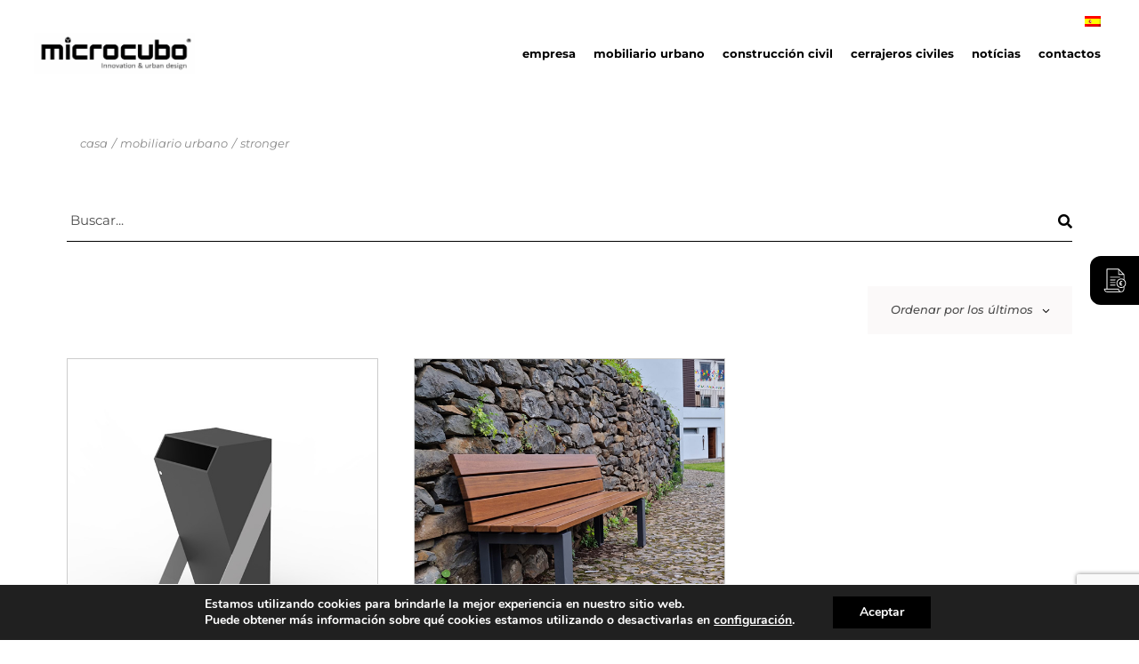

--- FILE ---
content_type: text/html; charset=UTF-8
request_url: https://microcubo.pt/es/mobiliario-urbano-linea/stronger-es/
body_size: 26562
content:
<!DOCTYPE html>
<html lang="es-ES">
<head>
	<meta charset="UTF-8">
	<meta name="viewport" content="width=device-width, initial-scale=1, user-scalable=yes">

	<meta name='robots' content='index, follow, max-image-preview:large, max-snippet:-1, max-video-preview:-1' />
<link rel="alternate" hreflang="en" href="https://microcubo.pt/en/street-furniture-line/stronger-en/" />
<link rel="alternate" hreflang="fr" href="https://microcubo.pt/fr/mobilier-urbain-ligne/stronger-fr/" />
<link rel="alternate" hreflang="pt-pt" href="https://microcubo.pt/mobiliario-urbano-linha/stronger/" />
<link rel="alternate" hreflang="es" href="https://microcubo.pt/es/mobiliario-urbano-linea/stronger-es/" />
<link rel="alternate" hreflang="x-default" href="https://microcubo.pt/mobiliario-urbano-linha/stronger/" />

	<!-- This site is optimized with the Yoast SEO plugin v26.7 - https://yoast.com/wordpress/plugins/seo/ -->
	<title>Stronger archivos - Microcubo</title>
<link data-rocket-preload as="style" href="https://fonts.googleapis.com/css?family=Montserrat%3A300%2C400%2C500%2C600%2C700&#038;subset=latin-ext&#038;display=swap" rel="preload">
<link href="https://fonts.googleapis.com/css?family=Montserrat%3A300%2C400%2C500%2C600%2C700&#038;subset=latin-ext&#038;display=swap" media="print" onload="this.media=&#039;all&#039;" rel="stylesheet">
<noscript data-wpr-hosted-gf-parameters=""><link rel="stylesheet" href="https://fonts.googleapis.com/css?family=Montserrat%3A300%2C400%2C500%2C600%2C700&#038;subset=latin-ext&#038;display=swap"></noscript>
	<link rel="canonical" href="https://microcubo.pt/es/mobiliario-urbano-linea/stronger-es/" />
	<meta property="og:locale" content="es_ES" />
	<meta property="og:type" content="article" />
	<meta property="og:title" content="Stronger archivos - Microcubo" />
	<meta property="og:url" content="https://microcubo.pt/es/mobiliario-urbano-linea/stronger-es/" />
	<meta property="og:site_name" content="Microcubo" />
	<meta name="twitter:card" content="summary_large_image" />
	<script type="application/ld+json" class="yoast-schema-graph">{"@context":"https://schema.org","@graph":[{"@type":"CollectionPage","@id":"https://microcubo.pt/es/mobiliario-urbano-linea/stronger-es/","url":"https://microcubo.pt/es/mobiliario-urbano-linea/stronger-es/","name":"Stronger archivos - Microcubo","isPartOf":{"@id":"https://microcubo.pt/es/#website"},"primaryImageOfPage":{"@id":"https://microcubo.pt/es/mobiliario-urbano-linea/stronger-es/#primaryimage"},"image":{"@id":"https://microcubo.pt/es/mobiliario-urbano-linea/stronger-es/#primaryimage"},"thumbnailUrl":"https://microcubo.pt/wp-content/uploads/2022/03/microcubo-papeleira-STRONGER-portrait.jpg","breadcrumb":{"@id":"https://microcubo.pt/es/mobiliario-urbano-linea/stronger-es/#breadcrumb"},"inLanguage":"es"},{"@type":"ImageObject","inLanguage":"es","@id":"https://microcubo.pt/es/mobiliario-urbano-linea/stronger-es/#primaryimage","url":"https://microcubo.pt/wp-content/uploads/2022/03/microcubo-papeleira-STRONGER-portrait.jpg","contentUrl":"https://microcubo.pt/wp-content/uploads/2022/03/microcubo-papeleira-STRONGER-portrait.jpg","width":599,"height":599},{"@type":"BreadcrumbList","@id":"https://microcubo.pt/es/mobiliario-urbano-linea/stronger-es/#breadcrumb","itemListElement":[{"@type":"ListItem","position":1,"name":"casa","item":"https://microcubo.pt/es/"},{"@type":"ListItem","position":2,"name":"Stronger"}]},{"@type":"WebSite","@id":"https://microcubo.pt/es/#website","url":"https://microcubo.pt/es/","name":"Microcubo","description":"","potentialAction":[{"@type":"SearchAction","target":{"@type":"EntryPoint","urlTemplate":"https://microcubo.pt/es/?s={search_term_string}"},"query-input":{"@type":"PropertyValueSpecification","valueRequired":true,"valueName":"search_term_string"}}],"inLanguage":"es"}]}</script>
	<!-- / Yoast SEO plugin. -->


<link rel='dns-prefetch' href='//fonts.googleapis.com' />
<link href='https://fonts.gstatic.com' crossorigin rel='preconnect' />
<link rel="alternate" type="application/rss+xml" title="Microcubo &raquo; Feed" href="https://microcubo.pt/es/feed/" />
<link rel="alternate" type="application/rss+xml" title="Microcubo &raquo; Feed de los comentarios" href="https://microcubo.pt/es/comments/feed/" />
<link rel="alternate" type="application/rss+xml" title="Microcubo &raquo; Stronger Mobiliário Linha Feed" href="https://microcubo.pt/es/mobiliario-urbano-linea/stronger-es/feed/" />
<style id='wp-img-auto-sizes-contain-inline-css' type='text/css'>
img:is([sizes=auto i],[sizes^="auto," i]){contain-intrinsic-size:3000px 1500px}
/*# sourceURL=wp-img-auto-sizes-contain-inline-css */
</style>
<link data-minify="1" rel='stylesheet' id='dripicons-css' href='https://microcubo.pt/wp-content/cache/min/1/wp-content/plugins/brok-core/inc/icons/dripicons/assets/css/dripicons.min.css?ver=1768691963' type='text/css' media='all' />
<link data-minify="1" rel='stylesheet' id='elegant-icons-css' href='https://microcubo.pt/wp-content/cache/min/1/wp-content/plugins/brok-core/inc/icons/elegant-icons/assets/css/elegant-icons.min.css?ver=1768691963' type='text/css' media='all' />
<link data-minify="1" rel='stylesheet' id='font-awesome-css' href='https://microcubo.pt/wp-content/cache/min/1/wp-content/plugins/brok-core/inc/icons/font-awesome/assets/css/all.min.css?ver=1768691963' type='text/css' media='all' />
<style id='font-awesome-inline-css' type='text/css'>
[data-font="FontAwesome"]:before {font-family: 'FontAwesome' !important;content: attr(data-icon) !important;speak: none !important;font-weight: normal !important;font-variant: normal !important;text-transform: none !important;line-height: 1 !important;font-style: normal !important;-webkit-font-smoothing: antialiased !important;-moz-osx-font-smoothing: grayscale !important;}
/*# sourceURL=font-awesome-inline-css */
</style>
<link data-minify="1" rel='stylesheet' id='fontkiko-css' href='https://microcubo.pt/wp-content/cache/min/1/wp-content/plugins/brok-core/inc/icons/fontkiko/assets/css/kiko-all.min.css?ver=1768691963' type='text/css' media='all' />
<link data-minify="1" rel='stylesheet' id='ionicons-css' href='https://microcubo.pt/wp-content/cache/min/1/wp-content/plugins/brok-core/inc/icons/ionicons/assets/css/ionicons.min.css?ver=1768691963' type='text/css' media='all' />
<link data-minify="1" rel='stylesheet' id='linea-icons-css' href='https://microcubo.pt/wp-content/cache/min/1/wp-content/plugins/brok-core/inc/icons/linea-icons/assets/css/linea-icons.min.css?ver=1768691963' type='text/css' media='all' />
<link data-minify="1" rel='stylesheet' id='linear-icons-css' href='https://microcubo.pt/wp-content/cache/min/1/wp-content/plugins/brok-core/inc/icons/linear-icons/assets/css/linear-icons.min.css?ver=1768691963' type='text/css' media='all' />
<link rel='stylesheet' id='material-icons-css' href='https://fonts.googleapis.com/icon?family=Material+Icons&#038;ver=6.9' type='text/css' media='all' />
<link data-minify="1" rel='stylesheet' id='simple-line-icons-css' href='https://microcubo.pt/wp-content/cache/min/1/wp-content/plugins/brok-core/inc/icons/simple-line-icons/assets/css/simple-line-icons.min.css?ver=1768691963' type='text/css' media='all' />
<style id='wp-emoji-styles-inline-css' type='text/css'>

	img.wp-smiley, img.emoji {
		display: inline !important;
		border: none !important;
		box-shadow: none !important;
		height: 1em !important;
		width: 1em !important;
		margin: 0 0.07em !important;
		vertical-align: -0.1em !important;
		background: none !important;
		padding: 0 !important;
	}
/*# sourceURL=wp-emoji-styles-inline-css */
</style>
<link rel='stylesheet' id='wp-block-library-css' href='https://microcubo.pt/wp-includes/css/dist/block-library/style.min.css?ver=6.9' type='text/css' media='all' />
<style id='classic-theme-styles-inline-css' type='text/css'>
/*! This file is auto-generated */
.wp-block-button__link{color:#fff;background-color:#32373c;border-radius:9999px;box-shadow:none;text-decoration:none;padding:calc(.667em + 2px) calc(1.333em + 2px);font-size:1.125em}.wp-block-file__button{background:#32373c;color:#fff;text-decoration:none}
/*# sourceURL=/wp-includes/css/classic-themes.min.css */
</style>
<style id='global-styles-inline-css' type='text/css'>
:root{--wp--preset--aspect-ratio--square: 1;--wp--preset--aspect-ratio--4-3: 4/3;--wp--preset--aspect-ratio--3-4: 3/4;--wp--preset--aspect-ratio--3-2: 3/2;--wp--preset--aspect-ratio--2-3: 2/3;--wp--preset--aspect-ratio--16-9: 16/9;--wp--preset--aspect-ratio--9-16: 9/16;--wp--preset--color--black: #000000;--wp--preset--color--cyan-bluish-gray: #abb8c3;--wp--preset--color--white: #ffffff;--wp--preset--color--pale-pink: #f78da7;--wp--preset--color--vivid-red: #cf2e2e;--wp--preset--color--luminous-vivid-orange: #ff6900;--wp--preset--color--luminous-vivid-amber: #fcb900;--wp--preset--color--light-green-cyan: #7bdcb5;--wp--preset--color--vivid-green-cyan: #00d084;--wp--preset--color--pale-cyan-blue: #8ed1fc;--wp--preset--color--vivid-cyan-blue: #0693e3;--wp--preset--color--vivid-purple: #9b51e0;--wp--preset--gradient--vivid-cyan-blue-to-vivid-purple: linear-gradient(135deg,rgb(6,147,227) 0%,rgb(155,81,224) 100%);--wp--preset--gradient--light-green-cyan-to-vivid-green-cyan: linear-gradient(135deg,rgb(122,220,180) 0%,rgb(0,208,130) 100%);--wp--preset--gradient--luminous-vivid-amber-to-luminous-vivid-orange: linear-gradient(135deg,rgb(252,185,0) 0%,rgb(255,105,0) 100%);--wp--preset--gradient--luminous-vivid-orange-to-vivid-red: linear-gradient(135deg,rgb(255,105,0) 0%,rgb(207,46,46) 100%);--wp--preset--gradient--very-light-gray-to-cyan-bluish-gray: linear-gradient(135deg,rgb(238,238,238) 0%,rgb(169,184,195) 100%);--wp--preset--gradient--cool-to-warm-spectrum: linear-gradient(135deg,rgb(74,234,220) 0%,rgb(151,120,209) 20%,rgb(207,42,186) 40%,rgb(238,44,130) 60%,rgb(251,105,98) 80%,rgb(254,248,76) 100%);--wp--preset--gradient--blush-light-purple: linear-gradient(135deg,rgb(255,206,236) 0%,rgb(152,150,240) 100%);--wp--preset--gradient--blush-bordeaux: linear-gradient(135deg,rgb(254,205,165) 0%,rgb(254,45,45) 50%,rgb(107,0,62) 100%);--wp--preset--gradient--luminous-dusk: linear-gradient(135deg,rgb(255,203,112) 0%,rgb(199,81,192) 50%,rgb(65,88,208) 100%);--wp--preset--gradient--pale-ocean: linear-gradient(135deg,rgb(255,245,203) 0%,rgb(182,227,212) 50%,rgb(51,167,181) 100%);--wp--preset--gradient--electric-grass: linear-gradient(135deg,rgb(202,248,128) 0%,rgb(113,206,126) 100%);--wp--preset--gradient--midnight: linear-gradient(135deg,rgb(2,3,129) 0%,rgb(40,116,252) 100%);--wp--preset--font-size--small: 13px;--wp--preset--font-size--medium: 20px;--wp--preset--font-size--large: 36px;--wp--preset--font-size--x-large: 42px;--wp--preset--spacing--20: 0.44rem;--wp--preset--spacing--30: 0.67rem;--wp--preset--spacing--40: 1rem;--wp--preset--spacing--50: 1.5rem;--wp--preset--spacing--60: 2.25rem;--wp--preset--spacing--70: 3.38rem;--wp--preset--spacing--80: 5.06rem;--wp--preset--shadow--natural: 6px 6px 9px rgba(0, 0, 0, 0.2);--wp--preset--shadow--deep: 12px 12px 50px rgba(0, 0, 0, 0.4);--wp--preset--shadow--sharp: 6px 6px 0px rgba(0, 0, 0, 0.2);--wp--preset--shadow--outlined: 6px 6px 0px -3px rgb(255, 255, 255), 6px 6px rgb(0, 0, 0);--wp--preset--shadow--crisp: 6px 6px 0px rgb(0, 0, 0);}:where(.is-layout-flex){gap: 0.5em;}:where(.is-layout-grid){gap: 0.5em;}body .is-layout-flex{display: flex;}.is-layout-flex{flex-wrap: wrap;align-items: center;}.is-layout-flex > :is(*, div){margin: 0;}body .is-layout-grid{display: grid;}.is-layout-grid > :is(*, div){margin: 0;}:where(.wp-block-columns.is-layout-flex){gap: 2em;}:where(.wp-block-columns.is-layout-grid){gap: 2em;}:where(.wp-block-post-template.is-layout-flex){gap: 1.25em;}:where(.wp-block-post-template.is-layout-grid){gap: 1.25em;}.has-black-color{color: var(--wp--preset--color--black) !important;}.has-cyan-bluish-gray-color{color: var(--wp--preset--color--cyan-bluish-gray) !important;}.has-white-color{color: var(--wp--preset--color--white) !important;}.has-pale-pink-color{color: var(--wp--preset--color--pale-pink) !important;}.has-vivid-red-color{color: var(--wp--preset--color--vivid-red) !important;}.has-luminous-vivid-orange-color{color: var(--wp--preset--color--luminous-vivid-orange) !important;}.has-luminous-vivid-amber-color{color: var(--wp--preset--color--luminous-vivid-amber) !important;}.has-light-green-cyan-color{color: var(--wp--preset--color--light-green-cyan) !important;}.has-vivid-green-cyan-color{color: var(--wp--preset--color--vivid-green-cyan) !important;}.has-pale-cyan-blue-color{color: var(--wp--preset--color--pale-cyan-blue) !important;}.has-vivid-cyan-blue-color{color: var(--wp--preset--color--vivid-cyan-blue) !important;}.has-vivid-purple-color{color: var(--wp--preset--color--vivid-purple) !important;}.has-black-background-color{background-color: var(--wp--preset--color--black) !important;}.has-cyan-bluish-gray-background-color{background-color: var(--wp--preset--color--cyan-bluish-gray) !important;}.has-white-background-color{background-color: var(--wp--preset--color--white) !important;}.has-pale-pink-background-color{background-color: var(--wp--preset--color--pale-pink) !important;}.has-vivid-red-background-color{background-color: var(--wp--preset--color--vivid-red) !important;}.has-luminous-vivid-orange-background-color{background-color: var(--wp--preset--color--luminous-vivid-orange) !important;}.has-luminous-vivid-amber-background-color{background-color: var(--wp--preset--color--luminous-vivid-amber) !important;}.has-light-green-cyan-background-color{background-color: var(--wp--preset--color--light-green-cyan) !important;}.has-vivid-green-cyan-background-color{background-color: var(--wp--preset--color--vivid-green-cyan) !important;}.has-pale-cyan-blue-background-color{background-color: var(--wp--preset--color--pale-cyan-blue) !important;}.has-vivid-cyan-blue-background-color{background-color: var(--wp--preset--color--vivid-cyan-blue) !important;}.has-vivid-purple-background-color{background-color: var(--wp--preset--color--vivid-purple) !important;}.has-black-border-color{border-color: var(--wp--preset--color--black) !important;}.has-cyan-bluish-gray-border-color{border-color: var(--wp--preset--color--cyan-bluish-gray) !important;}.has-white-border-color{border-color: var(--wp--preset--color--white) !important;}.has-pale-pink-border-color{border-color: var(--wp--preset--color--pale-pink) !important;}.has-vivid-red-border-color{border-color: var(--wp--preset--color--vivid-red) !important;}.has-luminous-vivid-orange-border-color{border-color: var(--wp--preset--color--luminous-vivid-orange) !important;}.has-luminous-vivid-amber-border-color{border-color: var(--wp--preset--color--luminous-vivid-amber) !important;}.has-light-green-cyan-border-color{border-color: var(--wp--preset--color--light-green-cyan) !important;}.has-vivid-green-cyan-border-color{border-color: var(--wp--preset--color--vivid-green-cyan) !important;}.has-pale-cyan-blue-border-color{border-color: var(--wp--preset--color--pale-cyan-blue) !important;}.has-vivid-cyan-blue-border-color{border-color: var(--wp--preset--color--vivid-cyan-blue) !important;}.has-vivid-purple-border-color{border-color: var(--wp--preset--color--vivid-purple) !important;}.has-vivid-cyan-blue-to-vivid-purple-gradient-background{background: var(--wp--preset--gradient--vivid-cyan-blue-to-vivid-purple) !important;}.has-light-green-cyan-to-vivid-green-cyan-gradient-background{background: var(--wp--preset--gradient--light-green-cyan-to-vivid-green-cyan) !important;}.has-luminous-vivid-amber-to-luminous-vivid-orange-gradient-background{background: var(--wp--preset--gradient--luminous-vivid-amber-to-luminous-vivid-orange) !important;}.has-luminous-vivid-orange-to-vivid-red-gradient-background{background: var(--wp--preset--gradient--luminous-vivid-orange-to-vivid-red) !important;}.has-very-light-gray-to-cyan-bluish-gray-gradient-background{background: var(--wp--preset--gradient--very-light-gray-to-cyan-bluish-gray) !important;}.has-cool-to-warm-spectrum-gradient-background{background: var(--wp--preset--gradient--cool-to-warm-spectrum) !important;}.has-blush-light-purple-gradient-background{background: var(--wp--preset--gradient--blush-light-purple) !important;}.has-blush-bordeaux-gradient-background{background: var(--wp--preset--gradient--blush-bordeaux) !important;}.has-luminous-dusk-gradient-background{background: var(--wp--preset--gradient--luminous-dusk) !important;}.has-pale-ocean-gradient-background{background: var(--wp--preset--gradient--pale-ocean) !important;}.has-electric-grass-gradient-background{background: var(--wp--preset--gradient--electric-grass) !important;}.has-midnight-gradient-background{background: var(--wp--preset--gradient--midnight) !important;}.has-small-font-size{font-size: var(--wp--preset--font-size--small) !important;}.has-medium-font-size{font-size: var(--wp--preset--font-size--medium) !important;}.has-large-font-size{font-size: var(--wp--preset--font-size--large) !important;}.has-x-large-font-size{font-size: var(--wp--preset--font-size--x-large) !important;}
:where(.wp-block-post-template.is-layout-flex){gap: 1.25em;}:where(.wp-block-post-template.is-layout-grid){gap: 1.25em;}
:where(.wp-block-term-template.is-layout-flex){gap: 1.25em;}:where(.wp-block-term-template.is-layout-grid){gap: 1.25em;}
:where(.wp-block-columns.is-layout-flex){gap: 2em;}:where(.wp-block-columns.is-layout-grid){gap: 2em;}
:root :where(.wp-block-pullquote){font-size: 1.5em;line-height: 1.6;}
/*# sourceURL=global-styles-inline-css */
</style>
<style id='woocommerce-inline-inline-css' type='text/css'>
.woocommerce form .form-row .required { visibility: visible; }
/*# sourceURL=woocommerce-inline-inline-css */
</style>
<link rel='stylesheet' id='wpml-legacy-horizontal-list-0-css' href='https://microcubo.pt/wp-content/plugins/sitepress-multilingual-cms/templates/language-switchers/legacy-list-horizontal/style.min.css?ver=1' type='text/css' media='all' />
<link rel='stylesheet' id='wpml-menu-item-0-css' href='https://microcubo.pt/wp-content/plugins/sitepress-multilingual-cms/templates/language-switchers/menu-item/style.min.css?ver=1' type='text/css' media='all' />
<link rel='stylesheet' id='qi-addons-for-elementor-grid-style-css' href='https://microcubo.pt/wp-content/plugins/qi-addons-for-elementor/assets/css/grid.min.css?ver=1.9.5' type='text/css' media='all' />
<link rel='stylesheet' id='qi-addons-for-elementor-helper-parts-style-css' href='https://microcubo.pt/wp-content/plugins/qi-addons-for-elementor/assets/css/helper-parts.min.css?ver=1.9.5' type='text/css' media='all' />
<link rel='stylesheet' id='qi-addons-for-elementor-style-css' href='https://microcubo.pt/wp-content/plugins/qi-addons-for-elementor/assets/css/main.min.css?ver=1.9.5' type='text/css' media='all' />
<link data-minify="1" rel='stylesheet' id='swiper-css' href='https://microcubo.pt/wp-content/cache/min/1/wp-content/plugins/qi-addons-for-elementor/assets/plugins/swiper/8.4.5/swiper.min.css?ver=1768691963' type='text/css' media='all' />
<link rel='stylesheet' id='brok-main-css' href='https://microcubo.pt/wp-content/themes/brok/assets/css/main.min.css?ver=6.9' type='text/css' media='all' />
<link rel='stylesheet' id='brok-core-style-css' href='https://microcubo.pt/wp-content/plugins/brok-core/assets/css/brok-core.min.css?ver=6.9' type='text/css' media='all' />
<link data-minify="1" rel='stylesheet' id='yith-infs-style-css' href='https://microcubo.pt/wp-content/cache/min/1/wp-content/plugins/yith-infinite-scrolling/assets/css/frontend.css?ver=1768691963' type='text/css' media='all' />
<link data-minify="1" rel='stylesheet' id='brok-child-style-css' href='https://microcubo.pt/wp-content/cache/min/1/wp-content/themes/brok-child/style.css?ver=1768691963' type='text/css' media='all' />
<link data-minify="1" rel='stylesheet' id='bbdlibs-css-css' href='https://microcubo.pt/wp-content/cache/min/1/wp-content/themes/brok-child/bbdlibs/css/styles.css?ver=1768691963' type='text/css' media='' />

<link rel='stylesheet' id='brok-grid-css' href='https://microcubo.pt/wp-content/themes/brok/assets/css/grid.min.css?ver=6.9' type='text/css' media='all' />
<link rel='stylesheet' id='brok-style-css' href='https://microcubo.pt/wp-content/themes/brok/style.css?ver=6.9' type='text/css' media='all' />
<style id='brok-style-inline-css' type='text/css'>
#qodef-page-footer-top-area-inner { padding-top: 100px;padding-left: 0px !important;padding-right: 0px !important;}#qodef-page-footer-bottom-area-inner { padding-left: 0px !important;padding-right: 0px !important;border-top-color: #ffffff;border-top-width: 1px;border-top-style: solid;}#qodef-page-inner { padding: 25px 0px  95px;}@media only screen and (max-width: 1024px) { #qodef-page-inner { padding: 25px 0px  47px;}}#qodef-page-header .qodef-header-logo-link { height: 60px;}#qodef-page-mobile-header .qodef-mobile-header-logo-link { height: 46px;}.qodef-header-navigation> ul > li > a { font-size: 17px;text-transform: capitalize;}.qodef-page-title { height: 140px;}.qodef-page-title .qodef-m-title { color: #ffffff;}body { font-size: 17px;}h1, .qodef-h1 { text-transform: initial;}h2, .qodef-h2 { font-size: 62px;font-weight: 700;text-transform: initial;}h3, .qodef-h3 { font-weight: 600;text-transform: initial;}h4, .qodef-h4 { font-size: 26px;font-weight: 600;text-transform: initial;}.qodef-header--standard #qodef-page-header { height: 120px;}.qodef-header--standard #qodef-page-header-inner { padding-left: 3%;padding-right: 3%;}.qodef-mobile-header--standard #qodef-page-mobile-header-inner:not(.qodef-content-grid) { padding-left: 20px;padding-right: 20px;}.qodef-mobile-header--standard .qodef-mobile-header-navigation > ul:not(.qodef-content-grid) { padding-left: 20px;padding-right: 20px;}
/*# sourceURL=brok-style-inline-css */
</style>
<link rel='stylesheet' id='elementor-frontend-css' href='https://microcubo.pt/wp-content/plugins/elementor/assets/css/frontend.min.css?ver=3.34.1' type='text/css' media='all' />
<link rel='stylesheet' id='widget-heading-css' href='https://microcubo.pt/wp-content/plugins/elementor/assets/css/widget-heading.min.css?ver=3.34.1' type='text/css' media='all' />
<link rel='stylesheet' id='e-animation-slideInRight-css' href='https://microcubo.pt/wp-content/plugins/elementor/assets/lib/animations/styles/slideInRight.min.css?ver=3.34.1' type='text/css' media='all' />
<link rel='stylesheet' id='e-popup-css' href='https://microcubo.pt/wp-content/plugins/elementor-pro/assets/css/conditionals/popup.min.css?ver=3.34.0' type='text/css' media='all' />
<link rel='stylesheet' id='brok-core-elementor-css' href='https://microcubo.pt/wp-content/plugins/brok-core/inc/plugins/elementor/assets/css/elementor.min.css?ver=6.9' type='text/css' media='all' />
<link data-minify="1" rel='stylesheet' id='elementor-icons-css' href='https://microcubo.pt/wp-content/cache/min/1/wp-content/plugins/elementor/assets/lib/eicons/css/elementor-icons.min.css?ver=1768691963' type='text/css' media='all' />
<link rel='stylesheet' id='elementor-post-6-css' href='https://microcubo.pt/wp-content/uploads/elementor/css/post-6.css?ver=1768691963' type='text/css' media='all' />
<link rel='stylesheet' id='elementor-post-15323-css' href='https://microcubo.pt/wp-content/uploads/elementor/css/post-15323.css?ver=1768692065' type='text/css' media='all' />
<link data-minify="1" rel='stylesheet' id='moove_gdpr_frontend-css' href='https://microcubo.pt/wp-content/cache/min/1/wp-content/plugins/gdpr-cookie-compliance/dist/styles/gdpr-main.css?ver=1768691963' type='text/css' media='all' />
<style id='moove_gdpr_frontend-inline-css' type='text/css'>
#moove_gdpr_cookie_modal,#moove_gdpr_cookie_info_bar,.gdpr_cookie_settings_shortcode_content{font-family:&#039;Nunito&#039;,sans-serif}#moove_gdpr_save_popup_settings_button{background-color:#373737;color:#fff}#moove_gdpr_save_popup_settings_button:hover{background-color:#000}#moove_gdpr_cookie_info_bar .moove-gdpr-info-bar-container .moove-gdpr-info-bar-content a.mgbutton,#moove_gdpr_cookie_info_bar .moove-gdpr-info-bar-container .moove-gdpr-info-bar-content button.mgbutton{background-color:#000}#moove_gdpr_cookie_modal .moove-gdpr-modal-content .moove-gdpr-modal-footer-content .moove-gdpr-button-holder a.mgbutton,#moove_gdpr_cookie_modal .moove-gdpr-modal-content .moove-gdpr-modal-footer-content .moove-gdpr-button-holder button.mgbutton,.gdpr_cookie_settings_shortcode_content .gdpr-shr-button.button-green{background-color:#000;border-color:#000}#moove_gdpr_cookie_modal .moove-gdpr-modal-content .moove-gdpr-modal-footer-content .moove-gdpr-button-holder a.mgbutton:hover,#moove_gdpr_cookie_modal .moove-gdpr-modal-content .moove-gdpr-modal-footer-content .moove-gdpr-button-holder button.mgbutton:hover,.gdpr_cookie_settings_shortcode_content .gdpr-shr-button.button-green:hover{background-color:#fff;color:#000}#moove_gdpr_cookie_modal .moove-gdpr-modal-content .moove-gdpr-modal-close i,#moove_gdpr_cookie_modal .moove-gdpr-modal-content .moove-gdpr-modal-close span.gdpr-icon{background-color:#000;border:1px solid #000}#moove_gdpr_cookie_info_bar span.moove-gdpr-infobar-allow-all.focus-g,#moove_gdpr_cookie_info_bar span.moove-gdpr-infobar-allow-all:focus,#moove_gdpr_cookie_info_bar button.moove-gdpr-infobar-allow-all.focus-g,#moove_gdpr_cookie_info_bar button.moove-gdpr-infobar-allow-all:focus,#moove_gdpr_cookie_info_bar span.moove-gdpr-infobar-reject-btn.focus-g,#moove_gdpr_cookie_info_bar span.moove-gdpr-infobar-reject-btn:focus,#moove_gdpr_cookie_info_bar button.moove-gdpr-infobar-reject-btn.focus-g,#moove_gdpr_cookie_info_bar button.moove-gdpr-infobar-reject-btn:focus,#moove_gdpr_cookie_info_bar span.change-settings-button.focus-g,#moove_gdpr_cookie_info_bar span.change-settings-button:focus,#moove_gdpr_cookie_info_bar button.change-settings-button.focus-g,#moove_gdpr_cookie_info_bar button.change-settings-button:focus{-webkit-box-shadow:0 0 1px 3px #000;-moz-box-shadow:0 0 1px 3px #000;box-shadow:0 0 1px 3px #000}#moove_gdpr_cookie_modal .moove-gdpr-modal-content .moove-gdpr-modal-close i:hover,#moove_gdpr_cookie_modal .moove-gdpr-modal-content .moove-gdpr-modal-close span.gdpr-icon:hover,#moove_gdpr_cookie_info_bar span[data-href]>u.change-settings-button{color:#000}#moove_gdpr_cookie_modal .moove-gdpr-modal-content .moove-gdpr-modal-left-content #moove-gdpr-menu li.menu-item-selected a span.gdpr-icon,#moove_gdpr_cookie_modal .moove-gdpr-modal-content .moove-gdpr-modal-left-content #moove-gdpr-menu li.menu-item-selected button span.gdpr-icon{color:inherit}#moove_gdpr_cookie_modal .moove-gdpr-modal-content .moove-gdpr-modal-left-content #moove-gdpr-menu li a span.gdpr-icon,#moove_gdpr_cookie_modal .moove-gdpr-modal-content .moove-gdpr-modal-left-content #moove-gdpr-menu li button span.gdpr-icon{color:inherit}#moove_gdpr_cookie_modal .gdpr-acc-link{line-height:0;font-size:0;color:transparent;position:absolute}#moove_gdpr_cookie_modal .moove-gdpr-modal-content .moove-gdpr-modal-close:hover i,#moove_gdpr_cookie_modal .moove-gdpr-modal-content .moove-gdpr-modal-left-content #moove-gdpr-menu li a,#moove_gdpr_cookie_modal .moove-gdpr-modal-content .moove-gdpr-modal-left-content #moove-gdpr-menu li button,#moove_gdpr_cookie_modal .moove-gdpr-modal-content .moove-gdpr-modal-left-content #moove-gdpr-menu li button i,#moove_gdpr_cookie_modal .moove-gdpr-modal-content .moove-gdpr-modal-left-content #moove-gdpr-menu li a i,#moove_gdpr_cookie_modal .moove-gdpr-modal-content .moove-gdpr-tab-main .moove-gdpr-tab-main-content a:hover,#moove_gdpr_cookie_info_bar.moove-gdpr-dark-scheme .moove-gdpr-info-bar-container .moove-gdpr-info-bar-content a.mgbutton:hover,#moove_gdpr_cookie_info_bar.moove-gdpr-dark-scheme .moove-gdpr-info-bar-container .moove-gdpr-info-bar-content button.mgbutton:hover,#moove_gdpr_cookie_info_bar.moove-gdpr-dark-scheme .moove-gdpr-info-bar-container .moove-gdpr-info-bar-content a:hover,#moove_gdpr_cookie_info_bar.moove-gdpr-dark-scheme .moove-gdpr-info-bar-container .moove-gdpr-info-bar-content button:hover,#moove_gdpr_cookie_info_bar.moove-gdpr-dark-scheme .moove-gdpr-info-bar-container .moove-gdpr-info-bar-content span.change-settings-button:hover,#moove_gdpr_cookie_info_bar.moove-gdpr-dark-scheme .moove-gdpr-info-bar-container .moove-gdpr-info-bar-content button.change-settings-button:hover,#moove_gdpr_cookie_info_bar.moove-gdpr-dark-scheme .moove-gdpr-info-bar-container .moove-gdpr-info-bar-content u.change-settings-button:hover,#moove_gdpr_cookie_info_bar span[data-href]>u.change-settings-button,#moove_gdpr_cookie_info_bar.moove-gdpr-dark-scheme .moove-gdpr-info-bar-container .moove-gdpr-info-bar-content a.mgbutton.focus-g,#moove_gdpr_cookie_info_bar.moove-gdpr-dark-scheme .moove-gdpr-info-bar-container .moove-gdpr-info-bar-content button.mgbutton.focus-g,#moove_gdpr_cookie_info_bar.moove-gdpr-dark-scheme .moove-gdpr-info-bar-container .moove-gdpr-info-bar-content a.focus-g,#moove_gdpr_cookie_info_bar.moove-gdpr-dark-scheme .moove-gdpr-info-bar-container .moove-gdpr-info-bar-content button.focus-g,#moove_gdpr_cookie_info_bar.moove-gdpr-dark-scheme .moove-gdpr-info-bar-container .moove-gdpr-info-bar-content a.mgbutton:focus,#moove_gdpr_cookie_info_bar.moove-gdpr-dark-scheme .moove-gdpr-info-bar-container .moove-gdpr-info-bar-content button.mgbutton:focus,#moove_gdpr_cookie_info_bar.moove-gdpr-dark-scheme .moove-gdpr-info-bar-container .moove-gdpr-info-bar-content a:focus,#moove_gdpr_cookie_info_bar.moove-gdpr-dark-scheme .moove-gdpr-info-bar-container .moove-gdpr-info-bar-content button:focus,#moove_gdpr_cookie_info_bar.moove-gdpr-dark-scheme .moove-gdpr-info-bar-container .moove-gdpr-info-bar-content span.change-settings-button.focus-g,span.change-settings-button:focus,button.change-settings-button.focus-g,button.change-settings-button:focus,#moove_gdpr_cookie_info_bar.moove-gdpr-dark-scheme .moove-gdpr-info-bar-container .moove-gdpr-info-bar-content u.change-settings-button.focus-g,#moove_gdpr_cookie_info_bar.moove-gdpr-dark-scheme .moove-gdpr-info-bar-container .moove-gdpr-info-bar-content u.change-settings-button:focus{color:#000}#moove_gdpr_cookie_modal .moove-gdpr-branding.focus-g span,#moove_gdpr_cookie_modal .moove-gdpr-modal-content .moove-gdpr-tab-main a.focus-g,#moove_gdpr_cookie_modal .moove-gdpr-modal-content .moove-gdpr-tab-main .gdpr-cd-details-toggle.focus-g{color:#000}#moove_gdpr_cookie_modal.gdpr_lightbox-hide{display:none}#moove_gdpr_cookie_info_bar .moove-gdpr-info-bar-container .moove-gdpr-info-bar-content a.mgbutton,#moove_gdpr_cookie_info_bar .moove-gdpr-info-bar-container .moove-gdpr-info-bar-content button.mgbutton,#moove_gdpr_cookie_modal .moove-gdpr-modal-content .moove-gdpr-modal-footer-content .moove-gdpr-button-holder a.mgbutton,#moove_gdpr_cookie_modal .moove-gdpr-modal-content .moove-gdpr-modal-footer-content .moove-gdpr-button-holder button.mgbutton,.gdpr-shr-button,#moove_gdpr_cookie_info_bar .moove-gdpr-infobar-close-btn{border-radius:0}
/*# sourceURL=moove_gdpr_frontend-inline-css */
</style>
<link data-minify="1" rel='stylesheet' id='elementor-gf-local-montserrat-css' href='https://microcubo.pt/wp-content/cache/min/1/wp-content/uploads/elementor/google-fonts/css/montserrat.css?ver=1768691963' type='text/css' media='all' />
<script type="text/javascript" id="wpml-cookie-js-extra">
/* <![CDATA[ */
var wpml_cookies = {"wp-wpml_current_language":{"value":"es","expires":1,"path":"/"}};
var wpml_cookies = {"wp-wpml_current_language":{"value":"es","expires":1,"path":"/"}};
//# sourceURL=wpml-cookie-js-extra
/* ]]> */
</script>





<script type="text/javascript" id="woocommerce-js-extra">
/* <![CDATA[ */
var woocommerce_params = {"ajax_url":"/wp-admin/admin-ajax.php?lang=es","wc_ajax_url":"/es/?wc-ajax=%%endpoint%%","i18n_password_show":"Mostrar contrase\u00f1a","i18n_password_hide":"Ocultar contrase\u00f1a"};
//# sourceURL=woocommerce-js-extra
/* ]]> */
</script>


<link rel="https://api.w.org/" href="https://microcubo.pt/es/wp-json/" /><link rel="EditURI" type="application/rsd+xml" title="RSD" href="https://microcubo.pt/xmlrpc.php?rsd" />
<meta name="generator" content="WordPress 6.9" />
<meta name="generator" content="WooCommerce 10.4.3" />
<meta name="generator" content="WPML ver:4.8.6 stt:1,4,41,2;" />
	<!-- Hotjar Tracking Code for microcubo -->
	
	<!-- CF7 track -->
	<script>
		/*Formulario Contato Informacoes*/
		document.addEventListener( 'wpcf7mailsent', function( event ) {
			if(event.detail.contactFormId == '148') {
			/*location.href = "";*/
			gtag( 'event','EnvioFormContatoInfo',{'event_category':'FormContatoInfo'});
			window.lintrk('track', { conversion_id: 3011362796 });
			}
		}, false );

		/*Formulario Contato*/
		document.addEventListener( 'wpcf7mailsent', function( event ) {
			if(event.detail.contactFormId == '79') {
				/*location.href = "";*/
			gtag('event','EnvioFormContato',{'event_category':'FormContato'});
			window.lintrk('track', { conversion_id: 3011362796 });
			}
		}, false );

		/*Formulario Newsletter*/
		document.addEventListener( 'wpcf7mailsent', function( event ) {
			if(event.detail.contactFormId == '273') {
				/*location.href = "";*/
			gtag('event','EnvioNewsletter_'+ window.location.href.split("/")[3],{'event_category':'FormNewsletter_' + window.location.href.split("/")[3]});
			window.lintrk('track', { conversion_id: 3011362796 });
			}
		}, false );

		/*Formulario Newsletter Footer*/
		document.addEventListener( 'wpcf7mailsent', function( event ) {
			if(event.detail.contactFormId == '765') {
				/*location.href = "";*/
			gtag('event','EnvioNewsletterFooter',{'event_category':'FormNewsletterFooter'});
			window.lintrk('track', { conversion_id: 3011362796 });
			}
		}, false );

	</script>
	<!-- end CF7 track -->
	<noscript><style>.woocommerce-product-gallery{ opacity: 1 !important; }</style></noscript>
	<meta name="generator" content="Elementor 3.34.1; features: additional_custom_breakpoints; settings: css_print_method-external, google_font-enabled, font_display-auto">
			<style>
				.e-con.e-parent:nth-of-type(n+4):not(.e-lazyloaded):not(.e-no-lazyload),
				.e-con.e-parent:nth-of-type(n+4):not(.e-lazyloaded):not(.e-no-lazyload) * {
					background-image: none !important;
				}
				@media screen and (max-height: 1024px) {
					.e-con.e-parent:nth-of-type(n+3):not(.e-lazyloaded):not(.e-no-lazyload),
					.e-con.e-parent:nth-of-type(n+3):not(.e-lazyloaded):not(.e-no-lazyload) * {
						background-image: none !important;
					}
				}
				@media screen and (max-height: 640px) {
					.e-con.e-parent:nth-of-type(n+2):not(.e-lazyloaded):not(.e-no-lazyload),
					.e-con.e-parent:nth-of-type(n+2):not(.e-lazyloaded):not(.e-no-lazyload) * {
						background-image: none !important;
					}
				}
			</style>
			<meta name="generator" content="Powered by Slider Revolution 6.5.11 - responsive, Mobile-Friendly Slider Plugin for WordPress with comfortable drag and drop interface." />
<link rel="icon" href="https://microcubo.pt/wp-content/uploads/2022/05/microcubo-favicon-s.svg" sizes="32x32" />
<link rel="icon" href="https://microcubo.pt/wp-content/uploads/2022/05/microcubo-favicon-s.svg" sizes="192x192" />
<link rel="apple-touch-icon" href="https://microcubo.pt/wp-content/uploads/2022/05/microcubo-favicon-s.svg" />
<meta name="msapplication-TileImage" content="https://microcubo.pt/wp-content/uploads/2022/05/microcubo-favicon-s.svg" />
<script type="text/javascript">function setREVStartSize(e){
			//window.requestAnimationFrame(function() {				 
				window.RSIW = window.RSIW===undefined ? window.innerWidth : window.RSIW;	
				window.RSIH = window.RSIH===undefined ? window.innerHeight : window.RSIH;	
				try {								
					var pw = document.getElementById(e.c).parentNode.offsetWidth,
						newh;
					pw = pw===0 || isNaN(pw) ? window.RSIW : pw;
					e.tabw = e.tabw===undefined ? 0 : parseInt(e.tabw);
					e.thumbw = e.thumbw===undefined ? 0 : parseInt(e.thumbw);
					e.tabh = e.tabh===undefined ? 0 : parseInt(e.tabh);
					e.thumbh = e.thumbh===undefined ? 0 : parseInt(e.thumbh);
					e.tabhide = e.tabhide===undefined ? 0 : parseInt(e.tabhide);
					e.thumbhide = e.thumbhide===undefined ? 0 : parseInt(e.thumbhide);
					e.mh = e.mh===undefined || e.mh=="" || e.mh==="auto" ? 0 : parseInt(e.mh,0);		
					if(e.layout==="fullscreen" || e.l==="fullscreen") 						
						newh = Math.max(e.mh,window.RSIH);					
					else{					
						e.gw = Array.isArray(e.gw) ? e.gw : [e.gw];
						for (var i in e.rl) if (e.gw[i]===undefined || e.gw[i]===0) e.gw[i] = e.gw[i-1];					
						e.gh = e.el===undefined || e.el==="" || (Array.isArray(e.el) && e.el.length==0)? e.gh : e.el;
						e.gh = Array.isArray(e.gh) ? e.gh : [e.gh];
						for (var i in e.rl) if (e.gh[i]===undefined || e.gh[i]===0) e.gh[i] = e.gh[i-1];
											
						var nl = new Array(e.rl.length),
							ix = 0,						
							sl;					
						e.tabw = e.tabhide>=pw ? 0 : e.tabw;
						e.thumbw = e.thumbhide>=pw ? 0 : e.thumbw;
						e.tabh = e.tabhide>=pw ? 0 : e.tabh;
						e.thumbh = e.thumbhide>=pw ? 0 : e.thumbh;					
						for (var i in e.rl) nl[i] = e.rl[i]<window.RSIW ? 0 : e.rl[i];
						sl = nl[0];									
						for (var i in nl) if (sl>nl[i] && nl[i]>0) { sl = nl[i]; ix=i;}															
						var m = pw>(e.gw[ix]+e.tabw+e.thumbw) ? 1 : (pw-(e.tabw+e.thumbw)) / (e.gw[ix]);					
						newh =  (e.gh[ix] * m) + (e.tabh + e.thumbh);
					}
					var el = document.getElementById(e.c);
					if (el!==null && el) el.style.height = newh+"px";					
					el = document.getElementById(e.c+"_wrapper");
					if (el!==null && el) {
						el.style.height = newh+"px";
						el.style.display = "block";
					}
				} catch(e){
					console.log("Failure at Presize of Slider:" + e)
				}					   
			//});
		  };</script>
<noscript><style id="rocket-lazyload-nojs-css">.rll-youtube-player, [data-lazy-src]{display:none !important;}</style></noscript><meta name="generator" content="WP Rocket 3.20.2" data-wpr-features="wpr_minify_concatenate_js wpr_lazyload_images wpr_lazyload_iframes wpr_minify_css wpr_preload_links wpr_desktop" /></head>
<body class="archive tax-mobiliario_urbano_linha term-stronger-es term-649 wp-theme-brok wp-child-theme-brok-child theme-brok qode-framework-1.1.8 woocommerce woocommerce-page woocommerce-no-js qodef-qi--no-touch qi-addons-for-elementor-1.9.5 qodef-back-to-top--enabled  qodef-header--standard qodef-header-appearance--none qodef-mobile-header--standard qodef-drop-down-second--full-width qodef-drop-down-second--animate-height qodef-yith-wccl--predefined qodef-yith-wcqv--predefined qodef-yith-wcwl--predefined brok-core-1.0 brok-child-1.0 brok-1.0 qodef-content-grid-1400 qodef-header-standard--right qodef-search--fullscreen elementor-default elementor-kit-6" itemscope itemtype="https://schema.org/WebPage">
	<a class="skip-link screen-reader-text" href="#qodef-page-content">Skip to the content</a>	<div data-rocket-location-hash="18650cb9cf30c9f334b0be2d4e35eb4a" id="qodef-page-wrapper" class="">
		<header id="qodef-page-header"  role="banner">
		<div data-rocket-location-hash="64c52bb88005b15c28d56ddd49291033" id="qodef-page-header-inner" class="">
		
<a itemprop="url" class="qodef-header-logo-link qodef-height--set qodef-source--image" href="https://microcubo.pt/es/" rel="home">
	<img fetchpriority="high" width="2560" height="648" src="data:image/svg+xml,%3Csvg%20xmlns='http://www.w3.org/2000/svg'%20viewBox='0%200%202560%20648'%3E%3C/svg%3E" class="qodef-header-logo-image qodef--main" alt="logo main" itemprop="image" data-lazy-srcset="https://microcubo.pt/wp-content/uploads/2025/11/LOGO-Microcubo-Inovacao-e-Design-Urbano_preto-scaled.png 2560w, https://microcubo.pt/wp-content/uploads/2025/11/LOGO-Microcubo-Inovacao-e-Design-Urbano_preto-300x76.png 300w, https://microcubo.pt/wp-content/uploads/2025/11/LOGO-Microcubo-Inovacao-e-Design-Urbano_preto-1024x259.png 1024w, https://microcubo.pt/wp-content/uploads/2025/11/LOGO-Microcubo-Inovacao-e-Design-Urbano_preto-768x195.png 768w, https://microcubo.pt/wp-content/uploads/2025/11/LOGO-Microcubo-Inovacao-e-Design-Urbano_preto-1536x389.png 1536w, https://microcubo.pt/wp-content/uploads/2025/11/LOGO-Microcubo-Inovacao-e-Design-Urbano_preto-2048x519.png 2048w" data-lazy-sizes="(max-width: 2560px) 100vw, 2560px" data-lazy-src="https://microcubo.pt/wp-content/uploads/2025/11/LOGO-Microcubo-Inovacao-e-Design-Urbano_preto-scaled.png" /><noscript><img fetchpriority="high" width="2560" height="648" src="https://microcubo.pt/wp-content/uploads/2025/11/LOGO-Microcubo-Inovacao-e-Design-Urbano_preto-scaled.png" class="qodef-header-logo-image qodef--main" alt="logo main" itemprop="image" srcset="https://microcubo.pt/wp-content/uploads/2025/11/LOGO-Microcubo-Inovacao-e-Design-Urbano_preto-scaled.png 2560w, https://microcubo.pt/wp-content/uploads/2025/11/LOGO-Microcubo-Inovacao-e-Design-Urbano_preto-300x76.png 300w, https://microcubo.pt/wp-content/uploads/2025/11/LOGO-Microcubo-Inovacao-e-Design-Urbano_preto-1024x259.png 1024w, https://microcubo.pt/wp-content/uploads/2025/11/LOGO-Microcubo-Inovacao-e-Design-Urbano_preto-768x195.png 768w, https://microcubo.pt/wp-content/uploads/2025/11/LOGO-Microcubo-Inovacao-e-Design-Urbano_preto-1536x389.png 1536w, https://microcubo.pt/wp-content/uploads/2025/11/LOGO-Microcubo-Inovacao-e-Design-Urbano_preto-2048x519.png 2048w" sizes="(max-width: 2560px) 100vw, 2560px" /></noscript><img width="2560" height="648" src="data:image/svg+xml,%3Csvg%20xmlns='http://www.w3.org/2000/svg'%20viewBox='0%200%202560%20648'%3E%3C/svg%3E" class="qodef-header-logo-image qodef--dark" alt="logo dark" itemprop="image" data-lazy-srcset="https://microcubo.pt/wp-content/uploads/2025/11/LOGO-Microcubo-Inovacao-e-Design-Urbano_branco-scaled.png 2560w, https://microcubo.pt/wp-content/uploads/2025/11/LOGO-Microcubo-Inovacao-e-Design-Urbano_branco-300x76.png 300w, https://microcubo.pt/wp-content/uploads/2025/11/LOGO-Microcubo-Inovacao-e-Design-Urbano_branco-1024x259.png 1024w, https://microcubo.pt/wp-content/uploads/2025/11/LOGO-Microcubo-Inovacao-e-Design-Urbano_branco-768x195.png 768w, https://microcubo.pt/wp-content/uploads/2025/11/LOGO-Microcubo-Inovacao-e-Design-Urbano_branco-1536x389.png 1536w, https://microcubo.pt/wp-content/uploads/2025/11/LOGO-Microcubo-Inovacao-e-Design-Urbano_branco-2048x519.png 2048w" data-lazy-sizes="(max-width: 2560px) 100vw, 2560px" data-lazy-src="https://microcubo.pt/wp-content/uploads/2025/11/LOGO-Microcubo-Inovacao-e-Design-Urbano_branco-scaled.png" /><noscript><img width="2560" height="648" src="https://microcubo.pt/wp-content/uploads/2025/11/LOGO-Microcubo-Inovacao-e-Design-Urbano_branco-scaled.png" class="qodef-header-logo-image qodef--dark" alt="logo dark" itemprop="image" srcset="https://microcubo.pt/wp-content/uploads/2025/11/LOGO-Microcubo-Inovacao-e-Design-Urbano_branco-scaled.png 2560w, https://microcubo.pt/wp-content/uploads/2025/11/LOGO-Microcubo-Inovacao-e-Design-Urbano_branco-300x76.png 300w, https://microcubo.pt/wp-content/uploads/2025/11/LOGO-Microcubo-Inovacao-e-Design-Urbano_branco-1024x259.png 1024w, https://microcubo.pt/wp-content/uploads/2025/11/LOGO-Microcubo-Inovacao-e-Design-Urbano_branco-768x195.png 768w, https://microcubo.pt/wp-content/uploads/2025/11/LOGO-Microcubo-Inovacao-e-Design-Urbano_branco-1536x389.png 1536w, https://microcubo.pt/wp-content/uploads/2025/11/LOGO-Microcubo-Inovacao-e-Design-Urbano_branco-2048x519.png 2048w" sizes="(max-width: 2560px) 100vw, 2560px" /></noscript><img width="2560" height="648" src="data:image/svg+xml,%3Csvg%20xmlns='http://www.w3.org/2000/svg'%20viewBox='0%200%202560%20648'%3E%3C/svg%3E" class="qodef-header-logo-image qodef--light" alt="logo light" itemprop="image" data-lazy-srcset="https://microcubo.pt/wp-content/uploads/2025/11/LOGO-Microcubo-Inovacao-e-Design-Urbano_preto-scaled.png 2560w, https://microcubo.pt/wp-content/uploads/2025/11/LOGO-Microcubo-Inovacao-e-Design-Urbano_preto-300x76.png 300w, https://microcubo.pt/wp-content/uploads/2025/11/LOGO-Microcubo-Inovacao-e-Design-Urbano_preto-1024x259.png 1024w, https://microcubo.pt/wp-content/uploads/2025/11/LOGO-Microcubo-Inovacao-e-Design-Urbano_preto-768x195.png 768w, https://microcubo.pt/wp-content/uploads/2025/11/LOGO-Microcubo-Inovacao-e-Design-Urbano_preto-1536x389.png 1536w, https://microcubo.pt/wp-content/uploads/2025/11/LOGO-Microcubo-Inovacao-e-Design-Urbano_preto-2048x519.png 2048w" data-lazy-sizes="(max-width: 2560px) 100vw, 2560px" data-lazy-src="https://microcubo.pt/wp-content/uploads/2025/11/LOGO-Microcubo-Inovacao-e-Design-Urbano_preto-scaled.png" /><noscript><img width="2560" height="648" src="https://microcubo.pt/wp-content/uploads/2025/11/LOGO-Microcubo-Inovacao-e-Design-Urbano_preto-scaled.png" class="qodef-header-logo-image qodef--light" alt="logo light" itemprop="image" srcset="https://microcubo.pt/wp-content/uploads/2025/11/LOGO-Microcubo-Inovacao-e-Design-Urbano_preto-scaled.png 2560w, https://microcubo.pt/wp-content/uploads/2025/11/LOGO-Microcubo-Inovacao-e-Design-Urbano_preto-300x76.png 300w, https://microcubo.pt/wp-content/uploads/2025/11/LOGO-Microcubo-Inovacao-e-Design-Urbano_preto-1024x259.png 1024w, https://microcubo.pt/wp-content/uploads/2025/11/LOGO-Microcubo-Inovacao-e-Design-Urbano_preto-768x195.png 768w, https://microcubo.pt/wp-content/uploads/2025/11/LOGO-Microcubo-Inovacao-e-Design-Urbano_preto-1536x389.png 1536w, https://microcubo.pt/wp-content/uploads/2025/11/LOGO-Microcubo-Inovacao-e-Design-Urbano_preto-2048x519.png 2048w" sizes="(max-width: 2560px) 100vw, 2560px" /></noscript></a>
	<nav class="qodef-header-navigation" role="navigation" aria-label="Top Menu">
		<ul id="menu-main-menu-es-1" class="menu"><li class="menu-item menu-item-type-custom menu-item-object-custom menu-item-has-children menu-item-10518 qodef-menu-item--narrow"><a href="https://microcubo.pt/es/microcubo-innovacion-diseno-y-compromiso/"><span class="qodef-menu-item-text"><svg class="qodef-svg--menu-plus qodef-menu-item-plus" xmlns="http://www.w3.org/2000/svg" xmlns:xlink="http://www.w3.org/1999/xlink" x="0px" y="0px"
     width="7px" height="7px" viewBox="0 0 7 7" style="enable-background:new 0 0 7 7;" xml:space="preserve"><line class="st4" x1="3.5" y1="0" x2="3.5" y2="7"/><line class="st4" x1="0" y1="3.5" x2="7" y2="3.5"/></svg>empresa</span></a>
<div class="qodef-drop-down-second"><div class="qodef-drop-down-second-inner"><ul class="sub-menu">
	<li class="menu-item menu-item-type-custom menu-item-object-custom menu-item-10517"><a href="https://microcubo.pt/es/microcubo-innovacion-diseno-y-compromiso/"><span class="qodef-menu-item-text"><svg class="qodef-svg--menu-plus qodef-menu-item-plus" xmlns="http://www.w3.org/2000/svg" xmlns:xlink="http://www.w3.org/1999/xlink" x="0px" y="0px"
     width="7px" height="7px" viewBox="0 0 7 7" style="enable-background:new 0 0 7 7;" xml:space="preserve"><line class="st4" x1="3.5" y1="0" x2="3.5" y2="7"/><line class="st4" x1="0" y1="3.5" x2="7" y2="3.5"/></svg>quienes somos</span></a></li>
	<li class="menu-item menu-item-type-post_type menu-item-object-page menu-item-10519"><a href="https://microcubo.pt/es/responsabilidad-social/"><span class="qodef-menu-item-text"><svg class="qodef-svg--menu-plus qodef-menu-item-plus" xmlns="http://www.w3.org/2000/svg" xmlns:xlink="http://www.w3.org/1999/xlink" x="0px" y="0px"
     width="7px" height="7px" viewBox="0 0 7 7" style="enable-background:new 0 0 7 7;" xml:space="preserve"><line class="st4" x1="3.5" y1="0" x2="3.5" y2="7"/><line class="st4" x1="0" y1="3.5" x2="7" y2="3.5"/></svg>responsabilidad social</span></a></li>
	<li class="menu-item menu-item-type-post_type menu-item-object-page menu-item-20755"><a href="https://microcubo.pt/es/sostenibilidad-ambiental/"><span class="qodef-menu-item-text"><svg class="qodef-svg--menu-plus qodef-menu-item-plus" xmlns="http://www.w3.org/2000/svg" xmlns:xlink="http://www.w3.org/1999/xlink" x="0px" y="0px"
     width="7px" height="7px" viewBox="0 0 7 7" style="enable-background:new 0 0 7 7;" xml:space="preserve"><line class="st4" x1="3.5" y1="0" x2="3.5" y2="7"/><line class="st4" x1="0" y1="3.5" x2="7" y2="3.5"/></svg>sostenibilidad ambiental</span></a></li>
</ul></div></div>
</li>
<li class="menu-item menu-item-type-post_type menu-item-object-page menu-item-has-children menu-item-12786 qodef-menu-item--narrow"><a href="https://microcubo.pt/es/mobiliario-urbano/"><span class="qodef-menu-item-text"><svg class="qodef-svg--menu-plus qodef-menu-item-plus" xmlns="http://www.w3.org/2000/svg" xmlns:xlink="http://www.w3.org/1999/xlink" x="0px" y="0px"
     width="7px" height="7px" viewBox="0 0 7 7" style="enable-background:new 0 0 7 7;" xml:space="preserve"><line class="st4" x1="3.5" y1="0" x2="3.5" y2="7"/><line class="st4" x1="0" y1="3.5" x2="7" y2="3.5"/></svg>mobiliario urbano</span></a>
<div class="qodef-drop-down-second"><div class="qodef-drop-down-second-inner"><ul class="sub-menu">
	<li class="menu-item menu-item-type-post_type menu-item-object-page menu-item-12787"><a href="https://microcubo.pt/es/mobiliario-urbano/"><span class="qodef-menu-item-text"><svg class="qodef-svg--menu-plus qodef-menu-item-plus" xmlns="http://www.w3.org/2000/svg" xmlns:xlink="http://www.w3.org/1999/xlink" x="0px" y="0px"
     width="7px" height="7px" viewBox="0 0 7 7" style="enable-background:new 0 0 7 7;" xml:space="preserve"><line class="st4" x1="3.5" y1="0" x2="3.5" y2="7"/><line class="st4" x1="0" y1="3.5" x2="7" y2="3.5"/></svg>mobiliario urbano</span></a></li>
	<li class="menu-item menu-item-type-post_type menu-item-object-page menu-item-6714"><a href="https://microcubo.pt/es/asociaciones/"><span class="qodef-menu-item-text"><svg class="qodef-svg--menu-plus qodef-menu-item-plus" xmlns="http://www.w3.org/2000/svg" xmlns:xlink="http://www.w3.org/1999/xlink" x="0px" y="0px"
     width="7px" height="7px" viewBox="0 0 7 7" style="enable-background:new 0 0 7 7;" xml:space="preserve"><line class="st4" x1="3.5" y1="0" x2="3.5" y2="7"/><line class="st4" x1="0" y1="3.5" x2="7" y2="3.5"/></svg>asociaciones</span></a></li>
	<li class="menu-item menu-item-type-post_type menu-item-object-page menu-item-6707"><a href="https://microcubo.pt/es/detalles-urbanos/"><span class="qodef-menu-item-text"><svg class="qodef-svg--menu-plus qodef-menu-item-plus" xmlns="http://www.w3.org/2000/svg" xmlns:xlink="http://www.w3.org/1999/xlink" x="0px" y="0px"
     width="7px" height="7px" viewBox="0 0 7 7" style="enable-background:new 0 0 7 7;" xml:space="preserve"><line class="st4" x1="3.5" y1="0" x2="3.5" y2="7"/><line class="st4" x1="0" y1="3.5" x2="7" y2="3.5"/></svg>detalles urbanos</span></a></li>
	<li class="menu-item menu-item-type-post_type menu-item-object-page menu-item-6677"><a href="https://microcubo.pt/es/catalogo/"><span class="qodef-menu-item-text"><svg class="qodef-svg--menu-plus qodef-menu-item-plus" xmlns="http://www.w3.org/2000/svg" xmlns:xlink="http://www.w3.org/1999/xlink" x="0px" y="0px"
     width="7px" height="7px" viewBox="0 0 7 7" style="enable-background:new 0 0 7 7;" xml:space="preserve"><line class="st4" x1="3.5" y1="0" x2="3.5" y2="7"/><line class="st4" x1="0" y1="3.5" x2="7" y2="3.5"/></svg>catálogo</span></a></li>
</ul></div></div>
</li>
<li class="menu-item menu-item-type-post_type menu-item-object-page menu-item-6680"><a href="https://microcubo.pt/es/construccion-civil/"><span class="qodef-menu-item-text"><svg class="qodef-svg--menu-plus qodef-menu-item-plus" xmlns="http://www.w3.org/2000/svg" xmlns:xlink="http://www.w3.org/1999/xlink" x="0px" y="0px"
     width="7px" height="7px" viewBox="0 0 7 7" style="enable-background:new 0 0 7 7;" xml:space="preserve"><line class="st4" x1="3.5" y1="0" x2="3.5" y2="7"/><line class="st4" x1="0" y1="3.5" x2="7" y2="3.5"/></svg>construcción civil</span></a></li>
<li class="menu-item menu-item-type-post_type menu-item-object-page menu-item-6678"><a href="https://microcubo.pt/es/cerrajeros-civiles/"><span class="qodef-menu-item-text"><svg class="qodef-svg--menu-plus qodef-menu-item-plus" xmlns="http://www.w3.org/2000/svg" xmlns:xlink="http://www.w3.org/1999/xlink" x="0px" y="0px"
     width="7px" height="7px" viewBox="0 0 7 7" style="enable-background:new 0 0 7 7;" xml:space="preserve"><line class="st4" x1="3.5" y1="0" x2="3.5" y2="7"/><line class="st4" x1="0" y1="3.5" x2="7" y2="3.5"/></svg>cerrajeros civiles</span></a></li>
<li class="menu-item menu-item-type-post_type menu-item-object-page menu-item-6682"><a href="https://microcubo.pt/es/noticias/"><span class="qodef-menu-item-text"><svg class="qodef-svg--menu-plus qodef-menu-item-plus" xmlns="http://www.w3.org/2000/svg" xmlns:xlink="http://www.w3.org/1999/xlink" x="0px" y="0px"
     width="7px" height="7px" viewBox="0 0 7 7" style="enable-background:new 0 0 7 7;" xml:space="preserve"><line class="st4" x1="3.5" y1="0" x2="3.5" y2="7"/><line class="st4" x1="0" y1="3.5" x2="7" y2="3.5"/></svg>notícias</span></a></li>
<li class="menu-item menu-item-type-post_type menu-item-object-page menu-item-6683"><a href="https://microcubo.pt/es/contactos-microcubo/"><span class="qodef-menu-item-text"><svg class="qodef-svg--menu-plus qodef-menu-item-plus" xmlns="http://www.w3.org/2000/svg" xmlns:xlink="http://www.w3.org/1999/xlink" x="0px" y="0px"
     width="7px" height="7px" viewBox="0 0 7 7" style="enable-background:new 0 0 7 7;" xml:space="preserve"><line class="st4" x1="3.5" y1="0" x2="3.5" y2="7"/><line class="st4" x1="0" y1="3.5" x2="7" y2="3.5"/></svg>contactos</span></a></li>
<li class="menu-item wpml-ls-slot-3 wpml-ls-item wpml-ls-item-es wpml-ls-current-language wpml-ls-menu-item wpml-ls-last-item menu-item-type-wpml_ls_menu_item menu-item-object-wpml_ls_menu_item menu-item-has-children menu-item-wpml-ls-3-es qodef-menu-item--narrow"><a href="https://microcubo.pt/es/mobiliario-urbano-linea/stronger-es/" role="menuitem"><span class="qodef-menu-item-text"><svg class="qodef-svg--menu-plus qodef-menu-item-plus" xmlns="http://www.w3.org/2000/svg" xmlns:xlink="http://www.w3.org/1999/xlink" x="0px" y="0px"
     width="7px" height="7px" viewBox="0 0 7 7" style="enable-background:new 0 0 7 7;" xml:space="preserve"><line class="st4" x1="3.5" y1="0" x2="3.5" y2="7"/><line class="st4" x1="0" y1="3.5" x2="7" y2="3.5"/></svg><img
            class="wpml-ls-flag"
            src="data:image/svg+xml,%3Csvg%20xmlns='http://www.w3.org/2000/svg'%20viewBox='0%200%200%200'%3E%3C/svg%3E"
            alt="es"
            
            
    data-lazy-src="https://microcubo.pt/wp-content/plugins/sitepress-multilingual-cms/res/flags/es.png" /><noscript><img
            class="wpml-ls-flag"
            src="https://microcubo.pt/wp-content/plugins/sitepress-multilingual-cms/res/flags/es.png"
            alt="es"
            
            
    /></noscript></span></a>
<div class="qodef-drop-down-second"><div class="qodef-drop-down-second-inner"><ul class="sub-menu">
	<li class="menu-item wpml-ls-slot-3 wpml-ls-item wpml-ls-item-en wpml-ls-menu-item wpml-ls-first-item menu-item-type-wpml_ls_menu_item menu-item-object-wpml_ls_menu_item menu-item-wpml-ls-3-en"><a title="Cambiar a en" href="https://microcubo.pt/en/street-furniture-line/stronger-en/" aria-label="Cambiar a en" role="menuitem"><span class="qodef-menu-item-text"><svg class="qodef-svg--menu-plus qodef-menu-item-plus" xmlns="http://www.w3.org/2000/svg" xmlns:xlink="http://www.w3.org/1999/xlink" x="0px" y="0px"
     width="7px" height="7px" viewBox="0 0 7 7" style="enable-background:new 0 0 7 7;" xml:space="preserve"><line class="st4" x1="3.5" y1="0" x2="3.5" y2="7"/><line class="st4" x1="0" y1="3.5" x2="7" y2="3.5"/></svg><img
            class="wpml-ls-flag"
            src="data:image/svg+xml,%3Csvg%20xmlns='http://www.w3.org/2000/svg'%20viewBox='0%200%200%200'%3E%3C/svg%3E"
            alt="en"
            
            
    data-lazy-src="https://microcubo.pt/wp-content/plugins/sitepress-multilingual-cms/res/flags/en.png" /><noscript><img
            class="wpml-ls-flag"
            src="https://microcubo.pt/wp-content/plugins/sitepress-multilingual-cms/res/flags/en.png"
            alt="en"
            
            
    /></noscript></span></a></li>
	<li class="menu-item wpml-ls-slot-3 wpml-ls-item wpml-ls-item-fr wpml-ls-menu-item menu-item-type-wpml_ls_menu_item menu-item-object-wpml_ls_menu_item menu-item-wpml-ls-3-fr"><a title="Cambiar a fr" href="https://microcubo.pt/fr/mobilier-urbain-ligne/stronger-fr/" aria-label="Cambiar a fr" role="menuitem"><span class="qodef-menu-item-text"><svg class="qodef-svg--menu-plus qodef-menu-item-plus" xmlns="http://www.w3.org/2000/svg" xmlns:xlink="http://www.w3.org/1999/xlink" x="0px" y="0px"
     width="7px" height="7px" viewBox="0 0 7 7" style="enable-background:new 0 0 7 7;" xml:space="preserve"><line class="st4" x1="3.5" y1="0" x2="3.5" y2="7"/><line class="st4" x1="0" y1="3.5" x2="7" y2="3.5"/></svg><img
            class="wpml-ls-flag"
            src="data:image/svg+xml,%3Csvg%20xmlns='http://www.w3.org/2000/svg'%20viewBox='0%200%200%200'%3E%3C/svg%3E"
            alt="fr"
            
            
    data-lazy-src="https://microcubo.pt/wp-content/plugins/sitepress-multilingual-cms/res/flags/fr.png" /><noscript><img
            class="wpml-ls-flag"
            src="https://microcubo.pt/wp-content/plugins/sitepress-multilingual-cms/res/flags/fr.png"
            alt="fr"
            
            
    /></noscript></span></a></li>
	<li class="menu-item wpml-ls-slot-3 wpml-ls-item wpml-ls-item-pt-pt wpml-ls-menu-item menu-item-type-wpml_ls_menu_item menu-item-object-wpml_ls_menu_item menu-item-wpml-ls-3-pt-pt"><a title="Cambiar a pt" href="https://microcubo.pt/mobiliario-urbano-linha/stronger/" aria-label="Cambiar a pt" role="menuitem"><span class="qodef-menu-item-text"><svg class="qodef-svg--menu-plus qodef-menu-item-plus" xmlns="http://www.w3.org/2000/svg" xmlns:xlink="http://www.w3.org/1999/xlink" x="0px" y="0px"
     width="7px" height="7px" viewBox="0 0 7 7" style="enable-background:new 0 0 7 7;" xml:space="preserve"><line class="st4" x1="3.5" y1="0" x2="3.5" y2="7"/><line class="st4" x1="0" y1="3.5" x2="7" y2="3.5"/></svg><img
            class="wpml-ls-flag"
            src="data:image/svg+xml,%3Csvg%20xmlns='http://www.w3.org/2000/svg'%20viewBox='0%200%200%200'%3E%3C/svg%3E"
            alt="pt"
            
            
    data-lazy-src="https://microcubo.pt/wp-content/plugins/sitepress-multilingual-cms/res/flags/pt-pt.png" /><noscript><img
            class="wpml-ls-flag"
            src="https://microcubo.pt/wp-content/plugins/sitepress-multilingual-cms/res/flags/pt-pt.png"
            alt="pt"
            
            
    /></noscript></span></a></li>
</ul></div></div>
</li>
</ul>	</nav>
	</div>
	</header>
<header data-rocket-location-hash="88015e5199c61ded435a50c8f9ed4c6b" id="qodef-page-mobile-header" role="banner">
		<div data-rocket-location-hash="1d68c47a6d784fcdf242c81cd6e1f1e4" id="qodef-page-mobile-header-inner" class="">
		<a itemprop="url" class="qodef-mobile-header-logo-link qodef-height--set qodef-source--image" href="https://microcubo.pt/es/" rel="home">
	<img fetchpriority="high" width="2560" height="648" src="data:image/svg+xml,%3Csvg%20xmlns='http://www.w3.org/2000/svg'%20viewBox='0%200%202560%20648'%3E%3C/svg%3E" class="qodef-header-logo-image qodef--main" alt="logo main" itemprop="image" data-lazy-srcset="https://microcubo.pt/wp-content/uploads/2025/11/LOGO-Microcubo-Inovacao-e-Design-Urbano_preto-scaled.png 2560w, https://microcubo.pt/wp-content/uploads/2025/11/LOGO-Microcubo-Inovacao-e-Design-Urbano_preto-300x76.png 300w, https://microcubo.pt/wp-content/uploads/2025/11/LOGO-Microcubo-Inovacao-e-Design-Urbano_preto-1024x259.png 1024w, https://microcubo.pt/wp-content/uploads/2025/11/LOGO-Microcubo-Inovacao-e-Design-Urbano_preto-768x195.png 768w, https://microcubo.pt/wp-content/uploads/2025/11/LOGO-Microcubo-Inovacao-e-Design-Urbano_preto-1536x389.png 1536w, https://microcubo.pt/wp-content/uploads/2025/11/LOGO-Microcubo-Inovacao-e-Design-Urbano_preto-2048x519.png 2048w" data-lazy-sizes="(max-width: 2560px) 100vw, 2560px" data-lazy-src="https://microcubo.pt/wp-content/uploads/2025/11/LOGO-Microcubo-Inovacao-e-Design-Urbano_preto-scaled.png" /><noscript><img fetchpriority="high" width="2560" height="648" src="https://microcubo.pt/wp-content/uploads/2025/11/LOGO-Microcubo-Inovacao-e-Design-Urbano_preto-scaled.png" class="qodef-header-logo-image qodef--main" alt="logo main" itemprop="image" srcset="https://microcubo.pt/wp-content/uploads/2025/11/LOGO-Microcubo-Inovacao-e-Design-Urbano_preto-scaled.png 2560w, https://microcubo.pt/wp-content/uploads/2025/11/LOGO-Microcubo-Inovacao-e-Design-Urbano_preto-300x76.png 300w, https://microcubo.pt/wp-content/uploads/2025/11/LOGO-Microcubo-Inovacao-e-Design-Urbano_preto-1024x259.png 1024w, https://microcubo.pt/wp-content/uploads/2025/11/LOGO-Microcubo-Inovacao-e-Design-Urbano_preto-768x195.png 768w, https://microcubo.pt/wp-content/uploads/2025/11/LOGO-Microcubo-Inovacao-e-Design-Urbano_preto-1536x389.png 1536w, https://microcubo.pt/wp-content/uploads/2025/11/LOGO-Microcubo-Inovacao-e-Design-Urbano_preto-2048x519.png 2048w" sizes="(max-width: 2560px) 100vw, 2560px" /></noscript></a>
<a href="javascript:void(0)"  class="qodef-opener-icon qodef-m qodef-source--predefined qodef-mobile-header-opener"  >
	<span class="qodef-m-icon qodef--open">
		<svg class="qodef-svg--menu" xmlns="http://www.w3.org/2000/svg" xmlns:xlink="http://www.w3.org/1999/xlink" x="0px" y="0px"
     width="21px" height="21px" viewBox="0 0 21 21" style="enable-background:new 0 0 21 21;" xml:space="preserve"><g><rect width="5" height="5"/><rect x="8" width="5" height="5"/><rect x="16" width="5" height="5"/><rect y="8" width="5" height="5"/><rect x="8" y="8" width="5" height="5"/><rect x="16" y="8" width="5" height="5"/><rect y="16" width="5" height="5"/><rect x="8" y="16" width="5" height="5"/><rect x="16" y="16" width="5" height="5"/></g></svg>	</span>
			<span class="qodef-m-icon qodef--close">
			<svg class="qodef-svg--close" xmlns="http://www.w3.org/2000/svg" xmlns:xlink="http://www.w3.org/1999/xlink" width="32" height="32" viewBox="0 0 32 32"><g><path d="M 10.050,23.95c 0.39,0.39, 1.024,0.39, 1.414,0L 17,18.414l 5.536,5.536c 0.39,0.39, 1.024,0.39, 1.414,0 c 0.39-0.39, 0.39-1.024,0-1.414L 18.414,17l 5.536-5.536c 0.39-0.39, 0.39-1.024,0-1.414c-0.39-0.39-1.024-0.39-1.414,0 L 17,15.586L 11.464,10.050c-0.39-0.39-1.024-0.39-1.414,0c-0.39,0.39-0.39,1.024,0,1.414L 15.586,17l-5.536,5.536 C 9.66,22.926, 9.66,23.56, 10.050,23.95z"></path></g></svg>		</span>
		</a>
	</div>
		<nav class="qodef-mobile-header-navigation" role="navigation" aria-label="Mobile Menu">
		<ul id="menu-main-menu-es-3" class=""><li class="menu-item menu-item-type-custom menu-item-object-custom menu-item-has-children menu-item-10518 qodef-menu-item--narrow"><a href="https://microcubo.pt/es/microcubo-innovacion-diseno-y-compromiso/"><span class="qodef-menu-item-text"><svg class="qodef-svg--menu-plus qodef-menu-item-plus" xmlns="http://www.w3.org/2000/svg" xmlns:xlink="http://www.w3.org/1999/xlink" x="0px" y="0px"
     width="7px" height="7px" viewBox="0 0 7 7" style="enable-background:new 0 0 7 7;" xml:space="preserve"><line class="st4" x1="3.5" y1="0" x2="3.5" y2="7"/><line class="st4" x1="0" y1="3.5" x2="7" y2="3.5"/></svg>empresa</span></a><svg class="qodef-svg--button-plus qodef-menu-item-arrow" xmlns="http://www.w3.org/2000/svg" xmlns:xlink="http://www.w3.org/1999/xlink" x="0px" y="0px"
     width="12px" height="12px" viewBox="0 0 12 12" style="enable-background:new 0 0 12 12;" xml:space="preserve"><g><rect y="5" width="12" height="2"/><rect y="5" transform="matrix(6.123234e-17 -1 1 6.123234e-17 0 12)" width="12" height="2"/></g></svg>
<div class="qodef-drop-down-second"><div class="qodef-drop-down-second-inner"><ul class="sub-menu">
	<li class="menu-item menu-item-type-custom menu-item-object-custom menu-item-10517"><a href="https://microcubo.pt/es/microcubo-innovacion-diseno-y-compromiso/"><span class="qodef-menu-item-text"><svg class="qodef-svg--menu-plus qodef-menu-item-plus" xmlns="http://www.w3.org/2000/svg" xmlns:xlink="http://www.w3.org/1999/xlink" x="0px" y="0px"
     width="7px" height="7px" viewBox="0 0 7 7" style="enable-background:new 0 0 7 7;" xml:space="preserve"><line class="st4" x1="3.5" y1="0" x2="3.5" y2="7"/><line class="st4" x1="0" y1="3.5" x2="7" y2="3.5"/></svg>quienes somos</span></a></li>
	<li class="menu-item menu-item-type-post_type menu-item-object-page menu-item-10519"><a href="https://microcubo.pt/es/responsabilidad-social/"><span class="qodef-menu-item-text"><svg class="qodef-svg--menu-plus qodef-menu-item-plus" xmlns="http://www.w3.org/2000/svg" xmlns:xlink="http://www.w3.org/1999/xlink" x="0px" y="0px"
     width="7px" height="7px" viewBox="0 0 7 7" style="enable-background:new 0 0 7 7;" xml:space="preserve"><line class="st4" x1="3.5" y1="0" x2="3.5" y2="7"/><line class="st4" x1="0" y1="3.5" x2="7" y2="3.5"/></svg>responsabilidad social</span></a></li>
	<li class="menu-item menu-item-type-post_type menu-item-object-page menu-item-20755"><a href="https://microcubo.pt/es/sostenibilidad-ambiental/"><span class="qodef-menu-item-text"><svg class="qodef-svg--menu-plus qodef-menu-item-plus" xmlns="http://www.w3.org/2000/svg" xmlns:xlink="http://www.w3.org/1999/xlink" x="0px" y="0px"
     width="7px" height="7px" viewBox="0 0 7 7" style="enable-background:new 0 0 7 7;" xml:space="preserve"><line class="st4" x1="3.5" y1="0" x2="3.5" y2="7"/><line class="st4" x1="0" y1="3.5" x2="7" y2="3.5"/></svg>sostenibilidad ambiental</span></a></li>
</ul></div></div>
</li>
<li class="menu-item menu-item-type-post_type menu-item-object-page menu-item-has-children menu-item-12786 qodef-menu-item--narrow"><a href="https://microcubo.pt/es/mobiliario-urbano/"><span class="qodef-menu-item-text"><svg class="qodef-svg--menu-plus qodef-menu-item-plus" xmlns="http://www.w3.org/2000/svg" xmlns:xlink="http://www.w3.org/1999/xlink" x="0px" y="0px"
     width="7px" height="7px" viewBox="0 0 7 7" style="enable-background:new 0 0 7 7;" xml:space="preserve"><line class="st4" x1="3.5" y1="0" x2="3.5" y2="7"/><line class="st4" x1="0" y1="3.5" x2="7" y2="3.5"/></svg>mobiliario urbano</span></a><svg class="qodef-svg--button-plus qodef-menu-item-arrow" xmlns="http://www.w3.org/2000/svg" xmlns:xlink="http://www.w3.org/1999/xlink" x="0px" y="0px"
     width="12px" height="12px" viewBox="0 0 12 12" style="enable-background:new 0 0 12 12;" xml:space="preserve"><g><rect y="5" width="12" height="2"/><rect y="5" transform="matrix(6.123234e-17 -1 1 6.123234e-17 0 12)" width="12" height="2"/></g></svg>
<div class="qodef-drop-down-second"><div class="qodef-drop-down-second-inner"><ul class="sub-menu">
	<li class="menu-item menu-item-type-post_type menu-item-object-page menu-item-12787"><a href="https://microcubo.pt/es/mobiliario-urbano/"><span class="qodef-menu-item-text"><svg class="qodef-svg--menu-plus qodef-menu-item-plus" xmlns="http://www.w3.org/2000/svg" xmlns:xlink="http://www.w3.org/1999/xlink" x="0px" y="0px"
     width="7px" height="7px" viewBox="0 0 7 7" style="enable-background:new 0 0 7 7;" xml:space="preserve"><line class="st4" x1="3.5" y1="0" x2="3.5" y2="7"/><line class="st4" x1="0" y1="3.5" x2="7" y2="3.5"/></svg>mobiliario urbano</span></a></li>
	<li class="menu-item menu-item-type-post_type menu-item-object-page menu-item-6714"><a href="https://microcubo.pt/es/asociaciones/"><span class="qodef-menu-item-text"><svg class="qodef-svg--menu-plus qodef-menu-item-plus" xmlns="http://www.w3.org/2000/svg" xmlns:xlink="http://www.w3.org/1999/xlink" x="0px" y="0px"
     width="7px" height="7px" viewBox="0 0 7 7" style="enable-background:new 0 0 7 7;" xml:space="preserve"><line class="st4" x1="3.5" y1="0" x2="3.5" y2="7"/><line class="st4" x1="0" y1="3.5" x2="7" y2="3.5"/></svg>asociaciones</span></a></li>
	<li class="menu-item menu-item-type-post_type menu-item-object-page menu-item-6707"><a href="https://microcubo.pt/es/detalles-urbanos/"><span class="qodef-menu-item-text"><svg class="qodef-svg--menu-plus qodef-menu-item-plus" xmlns="http://www.w3.org/2000/svg" xmlns:xlink="http://www.w3.org/1999/xlink" x="0px" y="0px"
     width="7px" height="7px" viewBox="0 0 7 7" style="enable-background:new 0 0 7 7;" xml:space="preserve"><line class="st4" x1="3.5" y1="0" x2="3.5" y2="7"/><line class="st4" x1="0" y1="3.5" x2="7" y2="3.5"/></svg>detalles urbanos</span></a></li>
	<li class="menu-item menu-item-type-post_type menu-item-object-page menu-item-6677"><a href="https://microcubo.pt/es/catalogo/"><span class="qodef-menu-item-text"><svg class="qodef-svg--menu-plus qodef-menu-item-plus" xmlns="http://www.w3.org/2000/svg" xmlns:xlink="http://www.w3.org/1999/xlink" x="0px" y="0px"
     width="7px" height="7px" viewBox="0 0 7 7" style="enable-background:new 0 0 7 7;" xml:space="preserve"><line class="st4" x1="3.5" y1="0" x2="3.5" y2="7"/><line class="st4" x1="0" y1="3.5" x2="7" y2="3.5"/></svg>catálogo</span></a></li>
</ul></div></div>
</li>
<li class="menu-item menu-item-type-post_type menu-item-object-page menu-item-6680"><a href="https://microcubo.pt/es/construccion-civil/"><span class="qodef-menu-item-text"><svg class="qodef-svg--menu-plus qodef-menu-item-plus" xmlns="http://www.w3.org/2000/svg" xmlns:xlink="http://www.w3.org/1999/xlink" x="0px" y="0px"
     width="7px" height="7px" viewBox="0 0 7 7" style="enable-background:new 0 0 7 7;" xml:space="preserve"><line class="st4" x1="3.5" y1="0" x2="3.5" y2="7"/><line class="st4" x1="0" y1="3.5" x2="7" y2="3.5"/></svg>construcción civil</span></a></li>
<li class="menu-item menu-item-type-post_type menu-item-object-page menu-item-6678"><a href="https://microcubo.pt/es/cerrajeros-civiles/"><span class="qodef-menu-item-text"><svg class="qodef-svg--menu-plus qodef-menu-item-plus" xmlns="http://www.w3.org/2000/svg" xmlns:xlink="http://www.w3.org/1999/xlink" x="0px" y="0px"
     width="7px" height="7px" viewBox="0 0 7 7" style="enable-background:new 0 0 7 7;" xml:space="preserve"><line class="st4" x1="3.5" y1="0" x2="3.5" y2="7"/><line class="st4" x1="0" y1="3.5" x2="7" y2="3.5"/></svg>cerrajeros civiles</span></a></li>
<li class="menu-item menu-item-type-post_type menu-item-object-page menu-item-6682"><a href="https://microcubo.pt/es/noticias/"><span class="qodef-menu-item-text"><svg class="qodef-svg--menu-plus qodef-menu-item-plus" xmlns="http://www.w3.org/2000/svg" xmlns:xlink="http://www.w3.org/1999/xlink" x="0px" y="0px"
     width="7px" height="7px" viewBox="0 0 7 7" style="enable-background:new 0 0 7 7;" xml:space="preserve"><line class="st4" x1="3.5" y1="0" x2="3.5" y2="7"/><line class="st4" x1="0" y1="3.5" x2="7" y2="3.5"/></svg>notícias</span></a></li>
<li class="menu-item menu-item-type-post_type menu-item-object-page menu-item-6683"><a href="https://microcubo.pt/es/contactos-microcubo/"><span class="qodef-menu-item-text"><svg class="qodef-svg--menu-plus qodef-menu-item-plus" xmlns="http://www.w3.org/2000/svg" xmlns:xlink="http://www.w3.org/1999/xlink" x="0px" y="0px"
     width="7px" height="7px" viewBox="0 0 7 7" style="enable-background:new 0 0 7 7;" xml:space="preserve"><line class="st4" x1="3.5" y1="0" x2="3.5" y2="7"/><line class="st4" x1="0" y1="3.5" x2="7" y2="3.5"/></svg>contactos</span></a></li>
<li class="menu-item wpml-ls-slot-3 wpml-ls-item wpml-ls-item-es wpml-ls-current-language wpml-ls-menu-item wpml-ls-last-item menu-item-type-wpml_ls_menu_item menu-item-object-wpml_ls_menu_item menu-item-has-children menu-item-wpml-ls-3-es qodef-menu-item--narrow"><a href="https://microcubo.pt/es/mobiliario-urbano-linea/stronger-es/" role="menuitem"><span class="qodef-menu-item-text"><svg class="qodef-svg--menu-plus qodef-menu-item-plus" xmlns="http://www.w3.org/2000/svg" xmlns:xlink="http://www.w3.org/1999/xlink" x="0px" y="0px"
     width="7px" height="7px" viewBox="0 0 7 7" style="enable-background:new 0 0 7 7;" xml:space="preserve"><line class="st4" x1="3.5" y1="0" x2="3.5" y2="7"/><line class="st4" x1="0" y1="3.5" x2="7" y2="3.5"/></svg><img
            class="wpml-ls-flag"
            src="data:image/svg+xml,%3Csvg%20xmlns='http://www.w3.org/2000/svg'%20viewBox='0%200%200%200'%3E%3C/svg%3E"
            alt="es"
            
            
    data-lazy-src="https://microcubo.pt/wp-content/plugins/sitepress-multilingual-cms/res/flags/es.png" /><noscript><img
            class="wpml-ls-flag"
            src="https://microcubo.pt/wp-content/plugins/sitepress-multilingual-cms/res/flags/es.png"
            alt="es"
            
            
    /></noscript></span></a><svg class="qodef-svg--button-plus qodef-menu-item-arrow" xmlns="http://www.w3.org/2000/svg" xmlns:xlink="http://www.w3.org/1999/xlink" x="0px" y="0px"
     width="12px" height="12px" viewBox="0 0 12 12" style="enable-background:new 0 0 12 12;" xml:space="preserve"><g><rect y="5" width="12" height="2"/><rect y="5" transform="matrix(6.123234e-17 -1 1 6.123234e-17 0 12)" width="12" height="2"/></g></svg>
<div class="qodef-drop-down-second"><div class="qodef-drop-down-second-inner"><ul class="sub-menu">
	<li class="menu-item wpml-ls-slot-3 wpml-ls-item wpml-ls-item-en wpml-ls-menu-item wpml-ls-first-item menu-item-type-wpml_ls_menu_item menu-item-object-wpml_ls_menu_item menu-item-wpml-ls-3-en"><a title="Cambiar a en" href="https://microcubo.pt/en/street-furniture-line/stronger-en/" aria-label="Cambiar a en" role="menuitem"><span class="qodef-menu-item-text"><svg class="qodef-svg--menu-plus qodef-menu-item-plus" xmlns="http://www.w3.org/2000/svg" xmlns:xlink="http://www.w3.org/1999/xlink" x="0px" y="0px"
     width="7px" height="7px" viewBox="0 0 7 7" style="enable-background:new 0 0 7 7;" xml:space="preserve"><line class="st4" x1="3.5" y1="0" x2="3.5" y2="7"/><line class="st4" x1="0" y1="3.5" x2="7" y2="3.5"/></svg><img
            class="wpml-ls-flag"
            src="data:image/svg+xml,%3Csvg%20xmlns='http://www.w3.org/2000/svg'%20viewBox='0%200%200%200'%3E%3C/svg%3E"
            alt="en"
            
            
    data-lazy-src="https://microcubo.pt/wp-content/plugins/sitepress-multilingual-cms/res/flags/en.png" /><noscript><img
            class="wpml-ls-flag"
            src="https://microcubo.pt/wp-content/plugins/sitepress-multilingual-cms/res/flags/en.png"
            alt="en"
            
            
    /></noscript></span></a></li>
	<li class="menu-item wpml-ls-slot-3 wpml-ls-item wpml-ls-item-fr wpml-ls-menu-item menu-item-type-wpml_ls_menu_item menu-item-object-wpml_ls_menu_item menu-item-wpml-ls-3-fr"><a title="Cambiar a fr" href="https://microcubo.pt/fr/mobilier-urbain-ligne/stronger-fr/" aria-label="Cambiar a fr" role="menuitem"><span class="qodef-menu-item-text"><svg class="qodef-svg--menu-plus qodef-menu-item-plus" xmlns="http://www.w3.org/2000/svg" xmlns:xlink="http://www.w3.org/1999/xlink" x="0px" y="0px"
     width="7px" height="7px" viewBox="0 0 7 7" style="enable-background:new 0 0 7 7;" xml:space="preserve"><line class="st4" x1="3.5" y1="0" x2="3.5" y2="7"/><line class="st4" x1="0" y1="3.5" x2="7" y2="3.5"/></svg><img
            class="wpml-ls-flag"
            src="data:image/svg+xml,%3Csvg%20xmlns='http://www.w3.org/2000/svg'%20viewBox='0%200%200%200'%3E%3C/svg%3E"
            alt="fr"
            
            
    data-lazy-src="https://microcubo.pt/wp-content/plugins/sitepress-multilingual-cms/res/flags/fr.png" /><noscript><img
            class="wpml-ls-flag"
            src="https://microcubo.pt/wp-content/plugins/sitepress-multilingual-cms/res/flags/fr.png"
            alt="fr"
            
            
    /></noscript></span></a></li>
	<li class="menu-item wpml-ls-slot-3 wpml-ls-item wpml-ls-item-pt-pt wpml-ls-menu-item menu-item-type-wpml_ls_menu_item menu-item-object-wpml_ls_menu_item menu-item-wpml-ls-3-pt-pt"><a title="Cambiar a pt" href="https://microcubo.pt/mobiliario-urbano-linha/stronger/" aria-label="Cambiar a pt" role="menuitem"><span class="qodef-menu-item-text"><svg class="qodef-svg--menu-plus qodef-menu-item-plus" xmlns="http://www.w3.org/2000/svg" xmlns:xlink="http://www.w3.org/1999/xlink" x="0px" y="0px"
     width="7px" height="7px" viewBox="0 0 7 7" style="enable-background:new 0 0 7 7;" xml:space="preserve"><line class="st4" x1="3.5" y1="0" x2="3.5" y2="7"/><line class="st4" x1="0" y1="3.5" x2="7" y2="3.5"/></svg><img
            class="wpml-ls-flag"
            src="data:image/svg+xml,%3Csvg%20xmlns='http://www.w3.org/2000/svg'%20viewBox='0%200%200%200'%3E%3C/svg%3E"
            alt="pt"
            
            
    data-lazy-src="https://microcubo.pt/wp-content/plugins/sitepress-multilingual-cms/res/flags/pt-pt.png" /><noscript><img
            class="wpml-ls-flag"
            src="https://microcubo.pt/wp-content/plugins/sitepress-multilingual-cms/res/flags/pt-pt.png"
            alt="pt"
            
            
    /></noscript></span></a></li>
</ul></div></div>
</li>
</ul>	</nav>
</header>
		<div data-rocket-location-hash="8f0557334dcc015bf367785975313e90" id="qodef-page-outer">
			<div data-rocket-location-hash="33d9362aad50c9973dcc2fab057bc86f" class="qodef-page-title qodef-m qodef-title--breadcrumbs qodef-alignment--left qodef-vertical-alignment--header-bottom">
		<div class="qodef-m-inner">
		<div class="qodef-m-content qodef-content-grid ">
	<div itemprop="breadcrumb" class="qodef-breadcrumbs"><a itemprop="url" class="qodef-breadcrumbs-link" href="https://microcubo.pt/es/"><span itemprop="title">casa</span></a><span class="qodef-breadcrumbs-separator"></span><a itemprop="url" class="qodef-breadcrumbs-link" href="https://microcubo.pt/es/mobiliario-urbano/"><span itemprop="title">Mobiliario Urbano</span></a><span class="qodef-breadcrumbs-separator"></span><span itemprop="title" class="qodef-breadcrumbs-current">Stronger</span></div></div>
	</div>
	</div>
			<div data-rocket-location-hash="7f8fe789c1ffb11b9aafa77e8fd53dbf" id="qodef-page-inner" class="qodef-content-grid">
<main id="qodef-page-content" class="qodef-grid qodef-layout--template qodef--no-bottom-space " role="main"><div class="qodef-grid-inner clear"><div id="qodef-woo-page" class=""><header class="woocommerce-products-header">
	
	</header>
<div class="woocommerce-notices-wrapper"></div>		<div data-elementor-type="section" data-elementor-id="15920" class="elementor elementor-15920 elementor-15903" data-elementor-post-type="elementor_library">
					<section class="elementor-section elementor-top-section elementor-element elementor-element-9594f93 elementor-section-full_width elementor-section-height-default elementor-section-height-default qodef-elementor-content-no" data-id="9594f93" data-element_type="section">
						<div class="elementor-container elementor-column-gap-default">
					<div class="elementor-column elementor-col-100 elementor-top-column elementor-element elementor-element-9ea46e0" data-id="9ea46e0" data-element_type="column">
			<div class="elementor-widget-wrap elementor-element-populated">
						<div class="elementor-element elementor-element-37b7ff7 elementor-search-form--skin-classic elementor-search-form--button-type-icon elementor-search-form--icon-search elementor-widget elementor-widget-search-form" data-id="37b7ff7" data-element_type="widget" id="wooc-search-results" data-settings="{&quot;skin&quot;:&quot;classic&quot;}" data-widget_type="search-form.default">
				<div class="elementor-widget-container">
							<search role="search">
			<form class="elementor-search-form" action="https://microcubo.pt/es/" method="get">
												<div class="elementor-search-form__container">
					<label class="elementor-screen-only" for="elementor-search-form-37b7ff7">Búsqueda</label>

					
					<input id="elementor-search-form-37b7ff7" placeholder="Buscar..." class="elementor-search-form__input" type="search" name="s" value="">
					<input type='hidden' name='lang' value='es' />
											<button class="elementor-search-form__submit" type="submit" aria-label="Búsqueda">
															<i aria-hidden="true" class="fas fa-search"></i>													</button>
					
									</div>
			</form>
		</search>
						</div>
				</div>
					</div>
		</div>
					</div>
		</section>
				</div>
		<div class="qodef-woo-results"><p class="woocommerce-result-count" role="alert" aria-relevant="all" data-is-sorted-by="true">
	Mostrando los 2 resultados<span class="screen-reader-text">Ordenado por los últimos</span></p>
<form class="woocommerce-ordering" method="get">
		<select
		name="orderby"
		class="orderby"
					aria-label="Pedido de la tienda"
			>
					<option value="popularity" >Ordenar por popularidad</option>
					<option value="date"  selected='selected'>Ordenar por los últimos</option>
			</select>
	<input type="hidden" name="paged" value="1" />
	</form>
</div><div class="qodef-woo-product-list qodef-item-layout--info-on-image qodef-gutter--medium"><ul class="products columns-3">
<li class="product type-product post-15128 status-publish first instock product_cat-papeleras has-post-thumbnail shipping-taxable product-type-simple">
	<div class="qodef-e-inner"><div class="qodef-woo-product-image"><img width="599" height="599" src="data:image/svg+xml,%3Csvg%20xmlns='http://www.w3.org/2000/svg'%20viewBox='0%200%20599%20599'%3E%3C/svg%3E" class="attachment-woocommerce_thumbnail size-woocommerce_thumbnail" alt="Papelera Stronger" decoding="async" data-lazy-srcset="https://microcubo.pt/wp-content/uploads/2022/03/microcubo-papeleira-STRONGER-portrait.jpg 599w, https://microcubo.pt/wp-content/uploads/2022/03/microcubo-papeleira-STRONGER-portrait-300x300.jpg 300w, https://microcubo.pt/wp-content/uploads/2022/03/microcubo-papeleira-STRONGER-portrait-150x150.jpg 150w" data-lazy-sizes="(max-width: 599px) 100vw, 599px" data-lazy-src="https://microcubo.pt/wp-content/uploads/2022/03/microcubo-papeleira-STRONGER-portrait.jpg" /><noscript><img loading="lazy" width="599" height="599" src="https://microcubo.pt/wp-content/uploads/2022/03/microcubo-papeleira-STRONGER-portrait.jpg" class="attachment-woocommerce_thumbnail size-woocommerce_thumbnail" alt="Papelera Stronger" decoding="async" srcset="https://microcubo.pt/wp-content/uploads/2022/03/microcubo-papeleira-STRONGER-portrait.jpg 599w, https://microcubo.pt/wp-content/uploads/2022/03/microcubo-papeleira-STRONGER-portrait-300x300.jpg 300w, https://microcubo.pt/wp-content/uploads/2022/03/microcubo-papeleira-STRONGER-portrait-150x150.jpg 150w" sizes="(max-width: 599px) 100vw, 599px" /></noscript><div class="qodef-woo-product-image-inner"><div class="qodef-e-read-more">
		<svg xmlns="http://www.w3.org/2000/svg" xmlns:xlink="http://www.w3.org/1999/xlink" x="0px" y="0px" width="12px" height="12px" viewBox="0 0 12 12" xml:space="preserve">
			<g>
				<rect y="5" width="12" height="2"></rect>
				<rect y="5" transform="matrix(6.123234e-17 -1 1 6.123234e-17 0 12)" width="12" height="2"></rect>
			</g>
		</svg>
    </div><div class="qodef-woo-product-categories qodef-e-info"><a href="https://microcubo.pt/es/coleccion-mobiliario-urbano/papeleras/" rel="tag">Papeleras</a><div class="qodef-info-separator-end"></div></div><h4 class="qodef-woo-product-title woocommerce-loop-product__title"><a href="https://microcubo.pt/es/mobiliario-urbano/papeleras/papelera-stronger/" class="woocommerce-LoopProduct-link woocommerce-loop-product__link">Papelera Stronger</a></h4>
<a href="https://microcubo.pt/es/mobiliario-urbano/papeleras/papelera-stronger/" aria-describedby="woocommerce_loop_add_to_cart_link_describedby_15128" data-quantity="1" class="button product_type_simple" data-product_id="15128" data-product_sku="" aria-label="Lee más sobre &ldquo;Papelera Stronger&rdquo;" rel="nofollow" data-success_message="">Leer más</a>	<span id="woocommerce_loop_add_to_cart_link_describedby_15128" class="screen-reader-text">
			</span>
</div><a href="https://microcubo.pt/es/mobiliario-urbano/papeleras/papelera-stronger/" class="woocommerce-LoopProduct-link woocommerce-loop-product__link"></a></div></div></li>
<li class="product type-product post-14725 status-publish instock product_cat-bancos-de-jardin has-post-thumbnail shipping-taxable product-type-simple">
	<div class="qodef-e-inner"><div class="qodef-woo-product-image"><img width="600" height="600" src="data:image/svg+xml,%3Csvg%20xmlns='http://www.w3.org/2000/svg'%20viewBox='0%200%20600%20600'%3E%3C/svg%3E" class="attachment-woocommerce_thumbnail size-woocommerce_thumbnail" alt="Banco Stronger" decoding="async" data-lazy-srcset="https://microcubo.pt/wp-content/uploads/2023/06/miniatura_bancostronger.jpg 600w, https://microcubo.pt/wp-content/uploads/2023/06/miniatura_bancostronger-300x300.jpg 300w, https://microcubo.pt/wp-content/uploads/2023/06/miniatura_bancostronger-150x150.jpg 150w" data-lazy-sizes="(max-width: 600px) 100vw, 600px" data-lazy-src="https://microcubo.pt/wp-content/uploads/2023/06/miniatura_bancostronger.jpg" /><noscript><img loading="lazy" width="600" height="600" src="https://microcubo.pt/wp-content/uploads/2023/06/miniatura_bancostronger.jpg" class="attachment-woocommerce_thumbnail size-woocommerce_thumbnail" alt="Banco Stronger" decoding="async" srcset="https://microcubo.pt/wp-content/uploads/2023/06/miniatura_bancostronger.jpg 600w, https://microcubo.pt/wp-content/uploads/2023/06/miniatura_bancostronger-300x300.jpg 300w, https://microcubo.pt/wp-content/uploads/2023/06/miniatura_bancostronger-150x150.jpg 150w" sizes="(max-width: 600px) 100vw, 600px" /></noscript><div class="qodef-woo-product-image-inner"><div class="qodef-e-read-more">
		<svg xmlns="http://www.w3.org/2000/svg" xmlns:xlink="http://www.w3.org/1999/xlink" x="0px" y="0px" width="12px" height="12px" viewBox="0 0 12 12" xml:space="preserve">
			<g>
				<rect y="5" width="12" height="2"></rect>
				<rect y="5" transform="matrix(6.123234e-17 -1 1 6.123234e-17 0 12)" width="12" height="2"></rect>
			</g>
		</svg>
    </div><div class="qodef-woo-product-categories qodef-e-info"><a href="https://microcubo.pt/es/coleccion-mobiliario-urbano/bancos-de-jardin/" rel="tag">Bancos de Jardin</a><div class="qodef-info-separator-end"></div></div><h4 class="qodef-woo-product-title woocommerce-loop-product__title"><a href="https://microcubo.pt/es/mobiliario-urbano/bancos-de-jardin/banco-stronger-es/" class="woocommerce-LoopProduct-link woocommerce-loop-product__link">Banco Stronger</a></h4>
<a href="https://microcubo.pt/es/mobiliario-urbano/bancos-de-jardin/banco-stronger-es/" aria-describedby="woocommerce_loop_add_to_cart_link_describedby_14725" data-quantity="1" class="button product_type_simple" data-product_id="14725" data-product_sku="" aria-label="Lee más sobre &ldquo;Banco Stronger&rdquo;" rel="nofollow" data-success_message="">Leer más</a>	<span id="woocommerce_loop_add_to_cart_link_describedby_14725" class="screen-reader-text">
			</span>
</div><a href="https://microcubo.pt/es/mobiliario-urbano/bancos-de-jardin/banco-stronger-es/" class="woocommerce-LoopProduct-link woocommerce-loop-product__link"></a></div></div></li>
</ul>
</div></div></div></main>			</div><!-- close #qodef-page-inner div from header.php -->
		</div><!-- close #qodef-page-outer div from header.php -->
				<footer data-rocket-location-hash="1a936fbb5a5a4f0df41c7a8de3d326d2" data-elementor-type="footer" data-elementor-id="6621" class="elementor elementor-6621 elementor-212" data-elementor-post-type="elementor_library">
					<footer class="elementor-section elementor-top-section elementor-element elementor-element-77dc52ae elementor-section-full_width bbd-footer elementor-section-height-default elementor-section-height-default qodef-elementor-content-no" data-id="77dc52ae" data-element_type="section" data-settings="{&quot;background_background&quot;:&quot;classic&quot;}">
						<div class="elementor-container elementor-column-gap-default">
					<div class="elementor-column elementor-col-100 elementor-top-column elementor-element elementor-element-4d32c1c9" data-id="4d32c1c9" data-element_type="column">
			<div class="elementor-widget-wrap elementor-element-populated">
						<section class="elementor-section elementor-inner-section elementor-element elementor-element-4837e8d5 elementor-section-full_width elementor-section-height-default elementor-section-height-default qodef-elementor-content-no" data-id="4837e8d5" data-element_type="section">
						<div class="elementor-container elementor-column-gap-default">
					<div class="elementor-column elementor-col-25 elementor-inner-column elementor-element elementor-element-72a5898a bbd-footer-col-01" data-id="72a5898a" data-element_type="column">
			<div class="elementor-widget-wrap elementor-element-populated">
						<div class="elementor-element elementor-element-9d5fb26 elementor-widget elementor-widget-image" data-id="9d5fb26" data-element_type="widget" data-widget_type="image.default">
				<div class="elementor-widget-container">
															<img width="2560" height="648" src="data:image/svg+xml,%3Csvg%20xmlns='http://www.w3.org/2000/svg'%20viewBox='0%200%202560%20648'%3E%3C/svg%3E" class="attachment-full size-full wp-image-20341" alt="" data-lazy-srcset="https://microcubo.pt/wp-content/uploads/2025/11/LOGO-Microcubo-Inovacao-e-Design-Urbano_branco-scaled.png 2560w, https://microcubo.pt/wp-content/uploads/2025/11/LOGO-Microcubo-Inovacao-e-Design-Urbano_branco-300x76.png 300w, https://microcubo.pt/wp-content/uploads/2025/11/LOGO-Microcubo-Inovacao-e-Design-Urbano_branco-1024x259.png 1024w, https://microcubo.pt/wp-content/uploads/2025/11/LOGO-Microcubo-Inovacao-e-Design-Urbano_branco-768x195.png 768w, https://microcubo.pt/wp-content/uploads/2025/11/LOGO-Microcubo-Inovacao-e-Design-Urbano_branco-1536x389.png 1536w, https://microcubo.pt/wp-content/uploads/2025/11/LOGO-Microcubo-Inovacao-e-Design-Urbano_branco-2048x519.png 2048w" data-lazy-sizes="(max-width: 2560px) 100vw, 2560px" data-lazy-src="https://microcubo.pt/wp-content/uploads/2025/11/LOGO-Microcubo-Inovacao-e-Design-Urbano_branco-scaled.png" /><noscript><img loading="lazy" width="2560" height="648" src="https://microcubo.pt/wp-content/uploads/2025/11/LOGO-Microcubo-Inovacao-e-Design-Urbano_branco-scaled.png" class="attachment-full size-full wp-image-20341" alt="" srcset="https://microcubo.pt/wp-content/uploads/2025/11/LOGO-Microcubo-Inovacao-e-Design-Urbano_branco-scaled.png 2560w, https://microcubo.pt/wp-content/uploads/2025/11/LOGO-Microcubo-Inovacao-e-Design-Urbano_branco-300x76.png 300w, https://microcubo.pt/wp-content/uploads/2025/11/LOGO-Microcubo-Inovacao-e-Design-Urbano_branco-1024x259.png 1024w, https://microcubo.pt/wp-content/uploads/2025/11/LOGO-Microcubo-Inovacao-e-Design-Urbano_branco-768x195.png 768w, https://microcubo.pt/wp-content/uploads/2025/11/LOGO-Microcubo-Inovacao-e-Design-Urbano_branco-1536x389.png 1536w, https://microcubo.pt/wp-content/uploads/2025/11/LOGO-Microcubo-Inovacao-e-Design-Urbano_branco-2048x519.png 2048w" sizes="(max-width: 2560px) 100vw, 2560px" /></noscript>															</div>
				</div>
				<div class="elementor-element elementor-element-1b8fab0 e-grid-align-left social-icons-footer elementor-shape-rounded elementor-grid-0 elementor-widget elementor-widget-social-icons" data-id="1b8fab0" data-element_type="widget" data-widget_type="social-icons.default">
				<div class="elementor-widget-container">
							<div class="elementor-social-icons-wrapper elementor-grid" role="list">
							<span class="elementor-grid-item" role="listitem">
					<a class="elementor-icon elementor-social-icon elementor-social-icon- elementor-repeater-item-fa51de9" href="https://www.linkedin.com/company/microcubo/" target="_blank">
						<span class="elementor-screen-only"></span>
						<svg xmlns="http://www.w3.org/2000/svg" id="Camada_1" data-name="Camada 1" viewBox="0 0 21.74 21.75"><defs><style>.cls-1{fill:#fff;}</style></defs><title>Prancheta 2</title><rect class="cls-1" x="0.43" y="7.25" width="4.49" height="14.5"></rect><path class="cls-1" d="M2.65,5.35A2.68,2.68,0,1,0,0,2.68,2.67,2.67,0,0,0,2.65,5.35Z"></path><path class="cls-1" d="M12.09,14.14c0-2,.94-3.25,2.74-3.25,1.65,0,2.44,1.16,2.44,3.25v7.61h4.47V12.57c0-3.89-2.2-5.76-5.28-5.76A5.07,5.07,0,0,0,12.09,9.2V7.25H7.79v14.5h4.3Z"></path></svg>					</a>
				</span>
							<span class="elementor-grid-item" role="listitem">
					<a class="elementor-icon elementor-social-icon elementor-social-icon-facebook-f elementor-repeater-item-ed40023" href="https://www.facebook.com/people/Microcubo/100093193223469/" target="_blank">
						<span class="elementor-screen-only">Facebook-f</span>
						<i aria-hidden="true" class="fab fa-facebook-f"></i>					</a>
				</span>
					</div>
						</div>
				</div>
				<div class="elementor-element elementor-element-d7cd228 elementor-position-inline-end bbd-footer-insta elementor-view-default elementor-mobile-position-block-start elementor-widget elementor-widget-icon-box" data-id="d7cd228" data-element_type="widget" data-widget_type="icon-box.default">
				<div class="elementor-widget-container">
							<div class="elementor-icon-box-wrapper">

						<div class="elementor-icon-box-icon">
				<a href="https://www.instagram.com/microcubourbanfurniture/" target="_blank" class="elementor-icon" tabindex="-1" aria-label="Mobiliario Urbano">
				<svg xmlns="http://www.w3.org/2000/svg" id="Camada_1" data-name="Camada 1" viewBox="0 0 23.78 23.78"><defs><style>.cls-1{fill:#fff;}</style></defs><title>Prancheta 3</title><path class="cls-1" d="M11.89,2.14c3.18,0,3.55,0,4.81.07a6.58,6.58,0,0,1,2.2.41,3.69,3.69,0,0,1,1.37.89,3.69,3.69,0,0,1,.89,1.37,6.59,6.59,0,0,1,.41,2.21c.06,1.25.07,1.63.07,4.8s0,3.55-.07,4.81a6.58,6.58,0,0,1-.41,2.2,3.93,3.93,0,0,1-2.26,2.26,6.58,6.58,0,0,1-2.2.41c-1.26.06-1.63.07-4.81.07s-3.55,0-4.8-.07a6.59,6.59,0,0,1-2.21-.41,3.69,3.69,0,0,1-1.37-.89,3.69,3.69,0,0,1-.89-1.37,6.58,6.58,0,0,1-.41-2.2c-.06-1.26-.07-1.63-.07-4.81s0-3.55.07-4.8a6.59,6.59,0,0,1,.41-2.21,3.69,3.69,0,0,1,.89-1.37,3.69,3.69,0,0,1,1.37-.89,6.59,6.59,0,0,1,2.21-.41c1.25-.06,1.63-.07,4.8-.07m0-2.14C8.66,0,8.26,0,7,.07A8.92,8.92,0,0,0,4.1.62,5.8,5.8,0,0,0,2,2,5.8,5.8,0,0,0,.62,4.1,8.92,8.92,0,0,0,.07,7C0,8.26,0,8.66,0,11.89s0,3.63.07,4.9a8.92,8.92,0,0,0,.55,2.89A6.12,6.12,0,0,0,4.1,23.16,8.92,8.92,0,0,0,7,23.71c1.27.06,1.67.07,4.9.07s3.63,0,4.9-.07a8.92,8.92,0,0,0,2.89-.55,6,6,0,0,0,3.48-3.48,8.92,8.92,0,0,0,.55-2.89c.06-1.27.07-1.67.07-4.9s0-3.63-.07-4.9a8.92,8.92,0,0,0-.55-2.89A6.12,6.12,0,0,0,19.68.62,8.92,8.92,0,0,0,16.79.07C15.52,0,15.12,0,11.89,0"></path><path class="cls-1" d="M11.89,5.78A6.11,6.11,0,1,0,18,11.89a6.12,6.12,0,0,0-6.11-6.11m0,10.07a4,4,0,1,1,4-4,4,4,0,0,1-4,4"></path><path class="cls-1" d="M19.66,5.54a1.43,1.43,0,1,1-1.42-1.42,1.42,1.42,0,0,1,1.42,1.42"></path></svg>				</a>
			</div>
			
						<div class="elementor-icon-box-content">

									<p class="elementor-icon-box-title">
						<a href="https://www.instagram.com/microcubourbanfurniture/" target="_blank" >
							Mobiliario Urbano						</a>
					</p>
				
				
			</div>
			
		</div>
						</div>
				</div>
				<div class="elementor-element elementor-element-3ae0c3e elementor-position-inline-end bbd-footer-insta elementor-view-default elementor-mobile-position-block-start elementor-widget elementor-widget-icon-box" data-id="3ae0c3e" data-element_type="widget" data-widget_type="icon-box.default">
				<div class="elementor-widget-container">
							<div class="elementor-icon-box-wrapper">

						<div class="elementor-icon-box-icon">
				<a href="https://www.instagram.com/microcuboconstruction/" target="_blank" class="elementor-icon" tabindex="-1" aria-label="Construcción civil">
				<svg xmlns="http://www.w3.org/2000/svg" id="Camada_1" data-name="Camada 1" viewBox="0 0 23.78 23.78"><defs><style>.cls-1{fill:#fff;}</style></defs><title>Prancheta 3</title><path class="cls-1" d="M11.89,2.14c3.18,0,3.55,0,4.81.07a6.58,6.58,0,0,1,2.2.41,3.69,3.69,0,0,1,1.37.89,3.69,3.69,0,0,1,.89,1.37,6.59,6.59,0,0,1,.41,2.21c.06,1.25.07,1.63.07,4.8s0,3.55-.07,4.81a6.58,6.58,0,0,1-.41,2.2,3.93,3.93,0,0,1-2.26,2.26,6.58,6.58,0,0,1-2.2.41c-1.26.06-1.63.07-4.81.07s-3.55,0-4.8-.07a6.59,6.59,0,0,1-2.21-.41,3.69,3.69,0,0,1-1.37-.89,3.69,3.69,0,0,1-.89-1.37,6.58,6.58,0,0,1-.41-2.2c-.06-1.26-.07-1.63-.07-4.81s0-3.55.07-4.8a6.59,6.59,0,0,1,.41-2.21,3.69,3.69,0,0,1,.89-1.37,3.69,3.69,0,0,1,1.37-.89,6.59,6.59,0,0,1,2.21-.41c1.25-.06,1.63-.07,4.8-.07m0-2.14C8.66,0,8.26,0,7,.07A8.92,8.92,0,0,0,4.1.62,5.8,5.8,0,0,0,2,2,5.8,5.8,0,0,0,.62,4.1,8.92,8.92,0,0,0,.07,7C0,8.26,0,8.66,0,11.89s0,3.63.07,4.9a8.92,8.92,0,0,0,.55,2.89A6.12,6.12,0,0,0,4.1,23.16,8.92,8.92,0,0,0,7,23.71c1.27.06,1.67.07,4.9.07s3.63,0,4.9-.07a8.92,8.92,0,0,0,2.89-.55,6,6,0,0,0,3.48-3.48,8.92,8.92,0,0,0,.55-2.89c.06-1.27.07-1.67.07-4.9s0-3.63-.07-4.9a8.92,8.92,0,0,0-.55-2.89A6.12,6.12,0,0,0,19.68.62,8.92,8.92,0,0,0,16.79.07C15.52,0,15.12,0,11.89,0"></path><path class="cls-1" d="M11.89,5.78A6.11,6.11,0,1,0,18,11.89a6.12,6.12,0,0,0-6.11-6.11m0,10.07a4,4,0,1,1,4-4,4,4,0,0,1-4,4"></path><path class="cls-1" d="M19.66,5.54a1.43,1.43,0,1,1-1.42-1.42,1.42,1.42,0,0,1,1.42,1.42"></path></svg>				</a>
			</div>
			
						<div class="elementor-icon-box-content">

									<p class="elementor-icon-box-title">
						<a href="https://www.instagram.com/microcuboconstruction/" target="_blank" >
							Construcción civil						</a>
					</p>
				
				
			</div>
			
		</div>
						</div>
				</div>
				<div class="elementor-element elementor-element-3a6bfe1 elementor-position-inline-end bbd-footer-insta elementor-view-default elementor-mobile-position-block-start elementor-widget elementor-widget-icon-box" data-id="3a6bfe1" data-element_type="widget" data-widget_type="icon-box.default">
				<div class="elementor-widget-container">
							<div class="elementor-icon-box-wrapper">

						<div class="elementor-icon-box-icon">
				<a href="https://www.instagram.com/microcubometalwork/" target="_blank" class="elementor-icon" tabindex="-1" aria-label="Cerrajeros Civiles">
				<svg xmlns="http://www.w3.org/2000/svg" id="Camada_1" data-name="Camada 1" viewBox="0 0 23.78 23.78"><defs><style>.cls-1{fill:#fff;}</style></defs><title>Prancheta 3</title><path class="cls-1" d="M11.89,2.14c3.18,0,3.55,0,4.81.07a6.58,6.58,0,0,1,2.2.41,3.69,3.69,0,0,1,1.37.89,3.69,3.69,0,0,1,.89,1.37,6.59,6.59,0,0,1,.41,2.21c.06,1.25.07,1.63.07,4.8s0,3.55-.07,4.81a6.58,6.58,0,0,1-.41,2.2,3.93,3.93,0,0,1-2.26,2.26,6.58,6.58,0,0,1-2.2.41c-1.26.06-1.63.07-4.81.07s-3.55,0-4.8-.07a6.59,6.59,0,0,1-2.21-.41,3.69,3.69,0,0,1-1.37-.89,3.69,3.69,0,0,1-.89-1.37,6.58,6.58,0,0,1-.41-2.2c-.06-1.26-.07-1.63-.07-4.81s0-3.55.07-4.8a6.59,6.59,0,0,1,.41-2.21,3.69,3.69,0,0,1,.89-1.37,3.69,3.69,0,0,1,1.37-.89,6.59,6.59,0,0,1,2.21-.41c1.25-.06,1.63-.07,4.8-.07m0-2.14C8.66,0,8.26,0,7,.07A8.92,8.92,0,0,0,4.1.62,5.8,5.8,0,0,0,2,2,5.8,5.8,0,0,0,.62,4.1,8.92,8.92,0,0,0,.07,7C0,8.26,0,8.66,0,11.89s0,3.63.07,4.9a8.92,8.92,0,0,0,.55,2.89A6.12,6.12,0,0,0,4.1,23.16,8.92,8.92,0,0,0,7,23.71c1.27.06,1.67.07,4.9.07s3.63,0,4.9-.07a8.92,8.92,0,0,0,2.89-.55,6,6,0,0,0,3.48-3.48,8.92,8.92,0,0,0,.55-2.89c.06-1.27.07-1.67.07-4.9s0-3.63-.07-4.9a8.92,8.92,0,0,0-.55-2.89A6.12,6.12,0,0,0,19.68.62,8.92,8.92,0,0,0,16.79.07C15.52,0,15.12,0,11.89,0"></path><path class="cls-1" d="M11.89,5.78A6.11,6.11,0,1,0,18,11.89a6.12,6.12,0,0,0-6.11-6.11m0,10.07a4,4,0,1,1,4-4,4,4,0,0,1-4,4"></path><path class="cls-1" d="M19.66,5.54a1.43,1.43,0,1,1-1.42-1.42,1.42,1.42,0,0,1,1.42,1.42"></path></svg>				</a>
			</div>
			
						<div class="elementor-icon-box-content">

									<p class="elementor-icon-box-title">
						<a href="https://www.instagram.com/microcubometalwork/" target="_blank" >
							Cerrajeros Civiles						</a>
					</p>
				
				
			</div>
			
		</div>
						</div>
				</div>
					</div>
		</div>
				<div class="elementor-column elementor-col-25 elementor-inner-column elementor-element elementor-element-1cf03940 bbd-footer-col-02" data-id="1cf03940" data-element_type="column">
			<div class="elementor-widget-wrap elementor-element-populated">
						<div class="elementor-element elementor-element-3df90088 elementor-widget elementor-widget-heading" data-id="3df90088" data-element_type="widget" data-widget_type="heading.default">
				<div class="elementor-widget-container">
					<h4 class="elementor-heading-title elementor-size-default">CONTACTOS</h4>				</div>
				</div>
				<div class="elementor-element elementor-element-95ade7f bbd-morada-footer-icon bbd-footer-icon elementor-widget-mobile__width-initial elementor-position-inline-start elementor-view-default elementor-mobile-position-block-start elementor-widget elementor-widget-icon-box" data-id="95ade7f" data-element_type="widget" data-widget_type="icon-box.default">
				<div class="elementor-widget-container">
							<div class="elementor-icon-box-wrapper">

						<div class="elementor-icon-box-icon">
				<span  class="elementor-icon">
				<svg xmlns="http://www.w3.org/2000/svg" id="Camada_1" data-name="Camada 1" viewBox="0 0 25.25 32.77"><defs><style>.cls-1{fill:#fff;}</style></defs><title>Prancheta 4</title><path class="cls-1" d="M12.63,0A12.64,12.64,0,0,0,0,12.63c0,5,2.08,10,6,14.55a31.63,31.63,0,0,0,6,5.4,1.08,1.08,0,0,0,.62.19,1.1,1.1,0,0,0,.62-.19,31.75,31.75,0,0,0,6-5.4c3.94-4.54,6-9.58,6-14.55A12.64,12.64,0,0,0,12.63,0Zm0,30.25C10.3,28.51,2.26,21.86,2.26,12.63a10.37,10.37,0,1,1,20.73,0c0,9.23-8,15.88-10.36,17.62Zm0,0"></path><path class="cls-1" d="M12.63,7.61a5,5,0,1,0,5,5,5,5,0,0,0-5-5Zm0,7.76a2.75,2.75,0,1,1,2.74-2.74,2.75,2.75,0,0,1-2.74,2.74Zm0,0"></path></svg>				</span>
			</div>
			
						<div class="elementor-icon-box-content">

				
									<p class="elementor-icon-box-description">
						<strong style="font-weight:700">Sed</strong><br>
Lake Towers - Edifício D
Rua Daciano Batista Marques, Nº245 2ºPiso <br>
4400-617 Vila Nova de Gaia					</p>
				
			</div>
			
		</div>
						</div>
				</div>
				<div class="elementor-element elementor-element-bbf9e36 bbd-email-footer-icon bbd-footer-icon elementor-position-inline-start elementor-view-default elementor-mobile-position-block-start elementor-widget elementor-widget-icon-box" data-id="bbf9e36" data-element_type="widget" data-widget_type="icon-box.default">
				<div class="elementor-widget-container">
							<div class="elementor-icon-box-wrapper">

						<div class="elementor-icon-box-icon">
				<span  class="elementor-icon">
				<svg xmlns="http://www.w3.org/2000/svg" id="Camada_1" data-name="Camada 1" viewBox="0 0 22.95 27.3"><defs><style>.cls-1{fill:#fff;}</style></defs><title>Prancheta 3</title><path class="cls-1" d="M20.25,27.3H2.7A2.7,2.7,0,0,1,0,24.6a11.48,11.48,0,0,1,23,0A2.7,2.7,0,0,1,20.25,27.3Zm0-2.72v0Zm-8.78-8.73A8.76,8.76,0,0,0,2.72,24.6l17.51,0A8.77,8.77,0,0,0,11.47,15.85Zm0-3.87a6,6,0,1,1,6-6A6,6,0,0,1,11.47,12Zm0-9.26A3.27,3.27,0,1,0,14.74,6,3.28,3.28,0,0,0,11.47,2.72Z"></path></svg>				</span>
			</div>
			
						<div class="elementor-icon-box-content">

				
									<p class="elementor-icon-box-description">
						<strong style="font-weight:700">Mobiliario Urbano y Cerrajería Civil</strong><br>
<a href="mailto:comercial@microcubo.pt" style="color:#fff">comercial@microcubo.pt</a><br>
<p style="margin-top:10px;margin-bottom:0px"><a href="tel:+351914096460" style="color:#fff">+351 914 096 460</a></p>
<br>
<strong style="font-weight:700;color:#fff">Construcción Civil</strong><br>
<a href="mailto:obras@microcubo.pt" style="color:#fff">obras@microcubo.pt</a><br>
<p style="margin-top:10px;margin-bottom:0px"><p style="margin-top:10px;margin-bottom:0px"><a href="tel:+351938093638" style="color:#fff">+351 938 093 638</a></p>
<br>
<strong style="font-weight:700;color:#fff">Administrativo</strong><br>
<a href="mailto:geral@microcubo.pt" style="color:#fff">geral@microcubo.pt </a><br>
<p style="margin-top:10px;margin-bottom:0px"><a href="tel:+351252216460" style="color:#fff">+351 252 216 460</a></p>

<br><br>
<span style="font-size:12px;color:#fff">Llamadas a la red fija y móvil nacional según las condiciones de tu tarifa.</span>					</p>
				
			</div>
			
		</div>
						</div>
				</div>
					</div>
		</div>
				<div class="elementor-column elementor-col-25 elementor-inner-column elementor-element elementor-element-526762b2 bbd-footer-col-03" data-id="526762b2" data-element_type="column">
			<div class="elementor-widget-wrap elementor-element-populated">
						<div class="elementor-element elementor-element-3b90ecb3 elementor-widget elementor-widget-heading" data-id="3b90ecb3" data-element_type="widget" data-widget_type="heading.default">
				<div class="elementor-widget-container">
					<h4 class="elementor-heading-title elementor-size-default">SERVICIOS</h4>				</div>
				</div>
				<div class="elementor-element elementor-element-8b6e9fb elementor-nav-menu__align-start elementor-nav-menu--dropdown-none elementor-widget elementor-widget-nav-menu" data-id="8b6e9fb" data-element_type="widget" data-settings="{&quot;layout&quot;:&quot;vertical&quot;,&quot;submenu_icon&quot;:{&quot;value&quot;:&quot;&lt;i class=\&quot;fas fa-caret-down\&quot; aria-hidden=\&quot;true\&quot;&gt;&lt;\/i&gt;&quot;,&quot;library&quot;:&quot;fa-solid&quot;}}" data-widget_type="nav-menu.default">
				<div class="elementor-widget-container">
								<nav aria-label="Menu" class="elementor-nav-menu--main elementor-nav-menu__container elementor-nav-menu--layout-vertical e--pointer-underline e--animation-fade">
				<ul id="menu-1-8b6e9fb" class="elementor-nav-menu sm-vertical"><li class="menu-item menu-item-type-post_type menu-item-object-page menu-item-496"><a href="https://microcubo.pt/es/construccion-civil/" class="elementor-item">Construcción Civil</a></li>
<li class="menu-item menu-item-type-post_type menu-item-object-page menu-item-494"><a href="https://microcubo.pt/es/cerrajeros-civiles/" class="elementor-item">Cerrajeros Civiles</a></li>
</ul>			</nav>
						<nav class="elementor-nav-menu--dropdown elementor-nav-menu__container" aria-hidden="true">
				<ul id="menu-2-8b6e9fb" class="elementor-nav-menu sm-vertical"><li class="menu-item menu-item-type-post_type menu-item-object-page menu-item-496"><a href="https://microcubo.pt/es/construccion-civil/" class="elementor-item" tabindex="-1">Construcción Civil</a></li>
<li class="menu-item menu-item-type-post_type menu-item-object-page menu-item-494"><a href="https://microcubo.pt/es/cerrajeros-civiles/" class="elementor-item" tabindex="-1">Cerrajeros Civiles</a></li>
</ul>			</nav>
						</div>
				</div>
				<div class="elementor-element elementor-element-d58743e bbd-ruis-logo-tablet elementor-widget elementor-widget-image" data-id="d58743e" data-element_type="widget" data-widget_type="image.default">
				<div class="elementor-widget-container">
															<img width="230" height="279" src="data:image/svg+xml,%3Csvg%20xmlns='http://www.w3.org/2000/svg'%20viewBox='0%200%20230%20279'%3E%3C/svg%3E" class="attachment-large size-large wp-image-6027" alt="" data-lazy-src="https://microcubo.pt/wp-content/uploads/2022/04/microcubo-RUIS-logo.png" /><noscript><img loading="lazy" width="230" height="279" src="https://microcubo.pt/wp-content/uploads/2022/04/microcubo-RUIS-logo.png" class="attachment-large size-large wp-image-6027" alt="" /></noscript>															</div>
				</div>
					</div>
		</div>
				<div class="elementor-column elementor-col-25 elementor-inner-column elementor-element elementor-element-55feee58 bbd-footer-col-04" data-id="55feee58" data-element_type="column">
			<div class="elementor-widget-wrap elementor-element-populated">
						<div class="elementor-element elementor-element-57888ca3 elementor-widget elementor-widget-heading" data-id="57888ca3" data-element_type="widget" data-widget_type="heading.default">
				<div class="elementor-widget-container">
					<h4 class="elementor-heading-title elementor-size-default">BOLETIN INFORMATIVO</h4>				</div>
				</div>
				<div class="elementor-element elementor-element-db49221 elementor-widget elementor-widget-qi_addons_for_elementor_contact_form_7" data-id="db49221" data-element_type="widget" data-widget_type="qi_addons_for_elementor_contact_form_7.default">
				<div class="elementor-widget-container">
					<div class="qodef-shortcode qodef-m qodef-qi-contact-form-7">
	
<div class="wpcf7 no-js" id="wpcf7-f6623-o1" lang="es-ES" dir="ltr" data-wpcf7-id="6623">
<div class="screen-reader-response"><p role="status" aria-live="polite" aria-atomic="true"></p> <ul></ul></div>
<form action="/es/mobiliario-urbano-linea/stronger-es/#wpcf7-f6623-o1" method="post" class="wpcf7-form init" aria-label="Formulario de contacto" novalidate="novalidate" data-status="init">
<fieldset class="hidden-fields-container"><input type="hidden" name="_wpcf7" value="6623" /><input type="hidden" name="_wpcf7_version" value="6.1.4" /><input type="hidden" name="_wpcf7_locale" value="es_ES" /><input type="hidden" name="_wpcf7_unit_tag" value="wpcf7-f6623-o1" /><input type="hidden" name="_wpcf7_container_post" value="0" /><input type="hidden" name="_wpcf7_posted_data_hash" value="" /><input type="hidden" name="_wpcf7_recaptcha_response" value="" />
</fieldset>
<div id="bbd-newsletter-form-footer" class="qodef-contact-form">
<span class="wpcf7-form-control-wrap" data-name="your-email"><input size="40" maxlength="400" class="wpcf7-form-control wpcf7-email wpcf7-validates-as-required wpcf7-text wpcf7-validates-as-email" aria-required="true" aria-invalid="false" placeholder="Correo Electrónico" value="" type="email" name="your-email" /></span>
<span class="wpcf7-form-control-wrap" data-name="acceptance-711"><span class="wpcf7-form-control wpcf7-acceptance"><span class="wpcf7-list-item"><label><input type="checkbox" name="acceptance-711" value="1" aria-invalid="false" /><span class="wpcf7-list-item-label">Al usar este formulario, usted acepta el almacenamiento y procesamiento de sus datos por parte de este sitio web. Para obtener más información, lea nuestros <a href="https://microcubo.pt/politica-de-privacidade/">Términos de uso y Política de privacidad</a>.</span></label></span></span></span>
<button class="wpcf7-form-control wpcf7-submit qodef-button qodef-size--normal qodef-layout--filled qodef-html--link qodef-m" type="submit"><span class="qodef-m-text"><svg xmlns="http://www.w3.org/2000/svg" xmlns:xlink="http://www.w3.org/1999/xlink" x="0px" y="0px" width="12px" height="12px" viewBox="0 0 12 12" style="enable-background:new 0 0 12 12;" xml:space="preserve"><g><rect y="5" width="12" height="2"/><rect y="5" transform="matrix(6.123234e-17 -1 1 6.123234e-17 0 12)" width="12" height="2"/></g></svg>Mandar</span></button>
</div><div class="wpcf7-response-output" aria-hidden="true"></div>
</form>
</div>
</div>
				</div>
				</div>
				<div class="elementor-element elementor-element-64e022d elementor-widget elementor-widget-image" data-id="64e022d" data-element_type="widget" data-widget_type="image.default">
				<div class="elementor-widget-container">
															<img width="230" height="279" src="data:image/svg+xml,%3Csvg%20xmlns='http://www.w3.org/2000/svg'%20viewBox='0%200%20230%20279'%3E%3C/svg%3E" class="attachment-large size-large wp-image-6027" alt="" data-lazy-src="https://microcubo.pt/wp-content/uploads/2022/04/microcubo-RUIS-logo.png" /><noscript><img loading="lazy" width="230" height="279" src="https://microcubo.pt/wp-content/uploads/2022/04/microcubo-RUIS-logo.png" class="attachment-large size-large wp-image-6027" alt="" /></noscript>															</div>
				</div>
					</div>
		</div>
					</div>
		</section>
				<section class="elementor-section elementor-inner-section elementor-element elementor-element-46012117 elementor-section-content-middle elementor-section-full_width elementor-section-height-default elementor-section-height-default qodef-elementor-content-no" data-id="46012117" data-element_type="section">
						<div class="elementor-container elementor-column-gap-default">
					<div class="elementor-column elementor-col-33 elementor-inner-column elementor-element elementor-element-a95b3e3" data-id="a95b3e3" data-element_type="column">
			<div class="elementor-widget-wrap elementor-element-populated">
						<div class="elementor-element elementor-element-186e5568 elementor-widget elementor-widget-heading" data-id="186e5568" data-element_type="widget" data-widget_type="heading.default">
				<div class="elementor-widget-container">
					<p class="elementor-heading-title elementor-size-default">Términos | Política de Privacidad</p>				</div>
				</div>
					</div>
		</div>
				<div class="elementor-column elementor-col-33 elementor-inner-column elementor-element elementor-element-f1645d9" data-id="f1645d9" data-element_type="column">
			<div class="elementor-widget-wrap elementor-element-populated">
						<div class="elementor-element elementor-element-173cf60 elementor-widget elementor-widget-heading" data-id="173cf60" data-element_type="widget" data-widget_type="heading.default">
				<div class="elementor-widget-container">
					<p class="elementor-heading-title elementor-size-default">Las piezas de mobiliario urbano de Microcubo están registradas ante el INPI</p>				</div>
				</div>
				<div class="elementor-element elementor-element-f98e016 elementor-widget elementor-widget-image" data-id="f98e016" data-element_type="widget" data-widget_type="image.default">
				<div class="elementor-widget-container">
																<a href="https://www.livroreclamacoes.pt/Inicio/" target="_blank" rel="nofollow">
							<img width="140" height="58" src="data:image/svg+xml,%3Csvg%20xmlns='http://www.w3.org/2000/svg'%20viewBox='0%200%20140%2058'%3E%3C/svg%3E" class="attachment-full size-full wp-image-16194" alt="" data-lazy-src="https://microcubo.pt/wp-content/uploads/2023/12/livro-recalmacoes.png" /><noscript><img loading="lazy" width="140" height="58" src="https://microcubo.pt/wp-content/uploads/2023/12/livro-recalmacoes.png" class="attachment-full size-full wp-image-16194" alt="" /></noscript>								</a>
															</div>
				</div>
					</div>
		</div>
				<div class="elementor-column elementor-col-33 elementor-inner-column elementor-element elementor-element-4d783fde" data-id="4d783fde" data-element_type="column">
			<div class="elementor-widget-wrap elementor-element-populated">
						<div class="elementor-element elementor-element-40cd9eb elementor-widget elementor-widget-heading" data-id="40cd9eb" data-element_type="widget" data-widget_type="heading.default">
				<div class="elementor-widget-container">
					<p class="elementor-heading-title elementor-size-default"><a href="https://brandbydifference.com/">© 2022 brandbydifference</a></p>				</div>
				</div>
					</div>
		</div>
					</div>
		</section>
					</div>
		</div>
					</div>
		</footer>
				</footer>
		<a id="qodef-back-to-top" href="#" class="qodef--predefined">
	<span class="qodef-back-to-top-icon">
		<svg class="qodef-svg--slider-arrow-left" xmlns="http://www.w3.org/2000/svg" xmlns:xlink="http://www.w3.org/1999/xlink" x="0px" y="0px" width="16.2px"
      height="9.6px" viewBox="0 0 16.2 9.6" style="enable-background:new 0 0 16.2 9.6;" xml:space="preserve"><g ><line stroke="currentColor" stroke-width="2" x1="1.1" y1="4.8" x2="16.2" y2="4.8"/><polyline fill="none" stroke="currentColor" stroke-width="2" points="5.3,8.9 1.3,4.8 5.3,0.6 	"/></g></svg>	</span>
</a>
	</div><!-- close #qodef-page-wrapper div from header.php -->
	
		
		<script type="speculationrules">
{"prefetch":[{"source":"document","where":{"and":[{"href_matches":"/es/*"},{"not":{"href_matches":["/wp-*.php","/wp-admin/*","/wp-content/uploads/*","/wp-content/*","/wp-content/plugins/*","/wp-content/themes/brok-child/*","/wp-content/themes/brok/*","/es/*\\?(.+)"]}},{"not":{"selector_matches":"a[rel~=\"nofollow\"]"}},{"not":{"selector_matches":".no-prefetch, .no-prefetch a"}}]},"eagerness":"conservative"}]}
</script>
	<!--copyscapeskip-->
	<aside id="moove_gdpr_cookie_info_bar" class="moove-gdpr-info-bar-hidden moove-gdpr-align-center moove-gdpr-dark-scheme gdpr_infobar_postion_bottom" aria-label="Banner de cookies RGPD" style="display: none;">
	<div class="moove-gdpr-info-bar-container">
		<div class="moove-gdpr-info-bar-content">
		
<div class="moove-gdpr-cookie-notice">
  <p>Estamos utilizando cookies para brindarle la mejor experiencia en nuestro sitio web.</p>
<p>Puede obtener más información sobre qué cookies estamos utilizando o desactivarlas en <button  aria-haspopup="true" data-href="#moove_gdpr_cookie_modal" class="change-settings-button"> configuración</button>.</p>
</div>
<!--  .moove-gdpr-cookie-notice -->
		
<div class="moove-gdpr-button-holder">
			<button class="mgbutton moove-gdpr-infobar-allow-all gdpr-fbo-0" aria-label="Aceptar" >Aceptar</button>
		</div>
<!--  .button-container -->
		</div>
		<!-- moove-gdpr-info-bar-content -->
	</div>
	<!-- moove-gdpr-info-bar-container -->
	</aside>
	<!-- #moove_gdpr_cookie_info_bar -->
	<!--/copyscapeskip-->
	<a class="mc-btn-fixed-orcamento" href="#solicitar-orcamento">
		<div class="mc-btn-fixed-orcamento-content">
			<svg version="1.1" id="Layer_1" xmlns="http://www.w3.org/2000/svg" xmlns:xlink="http://www.w3.org/1999/xlink" x="0px" y="0px"
				viewBox="0 0 20 20" style="enable-background:new 0 0 20 20;" xml:space="preserve">
			<style type="text/css">
				.st3{fill:#FFFFFF;}
			</style>
			<g>
				<g>
					<path class="st3" d="M7.43,8.4h5.26c0.12,0,0.22-0.1,0.22-0.22c0-0.12-0.1-0.22-0.22-0.22H7.43c-0.12,0-0.22,0.1-0.22,0.22
						C7.21,8.3,7.31,8.4,7.43,8.4z"/>
					<path class="st3" d="M10.12,9.52H7.43c-0.12,0-0.22,0.1-0.22,0.22c0,0.12,0.1,0.22,0.22,0.22h2.69c0.12,0,0.22-0.1,0.22-0.22
						C10.34,9.62,10.24,9.52,10.12,9.52z"/>
					<path class="st3" d="M10.12,10.97H7.43c-0.12,0-0.22,0.1-0.22,0.22c0,0.12,0.1,0.22,0.22,0.22h2.69c0.12,0,0.22-0.1,0.22-0.22
						C10.34,11.07,10.24,10.97,10.12,10.97z"/>
					<path class="st3" d="M10.12,12.43H7.43c-0.12,0-0.22,0.1-0.22,0.22c0,0.12,0.1,0.22,0.22,0.22h2.69c0.12,0,0.22-0.1,0.22-0.22
						C10.34,12.53,10.24,12.43,10.12,12.43z"/>
					<path class="st3" d="M16.16,11.59c0-0.79-0.35-1.51-0.9-2V6.61c0,0,0,0,0,0c0-0.03-0.01-0.05-0.02-0.08c0,0,0-0.01,0-0.01
						c0-0.01-0.01-0.02-0.01-0.03c0,0,0-0.01-0.01-0.01c-0.01-0.01-0.02-0.02-0.03-0.03l-3-3c-0.01-0.01-0.02-0.02-0.03-0.03
						c0,0-0.01,0-0.01-0.01c-0.01-0.01-0.02-0.01-0.03-0.01c0,0-0.01,0-0.01,0c-0.01,0-0.02-0.01-0.04-0.01c0,0,0,0,0,0
						c-0.01,0-0.03,0-0.04,0c0,0,0,0,0,0h-6.5c-0.12,0-0.22,0.1-0.22,0.22v11.01h-1.2c-0.01,0-0.02,0-0.03,0c-0.01,0-0.02,0-0.03,0
						c-0.12,0-0.22,0.1-0.22,0.22c0,0.97,0.79,1.76,1.76,1.76h7.9c0.97,0,1.76-0.79,1.76-1.76v-1.26
						C15.81,13.1,16.16,12.38,16.16,11.59z M15.72,11.59c0,1.22-0.99,2.22-2.22,2.22c-1.22,0-2.22-0.99-2.22-2.22
						c0-1.22,0.99-2.22,2.22-2.22C14.72,9.37,15.72,10.37,15.72,11.59z M12.26,4.15L12.6,4.5l1.89,1.89h-2.24V4.15z M5.6,16.16
						c-0.65,0-1.19-0.47-1.29-1.09h1.23h6.22c0.05,0.43,0.27,0.81,0.58,1.09H5.6z M14.81,14.85c0,0.72-0.59,1.31-1.31,1.31
						c-0.72,0-1.31-0.59-1.31-1.31c0-0.12-0.1-0.22-0.22-0.22h-6.2V3.84h6.05v2.78c0,0.12,0.1,0.22,0.22,0.22h2.78v2.43
						c-0.39-0.22-0.84-0.35-1.31-0.35c-1.47,0-2.66,1.2-2.66,2.66c0,1.47,1.2,2.66,2.66,2.66c0.48,0,0.93-0.13,1.31-0.35V14.85z"/>
				</g>
				<g>
					<path class="st3" d="M13.83,11.99h-0.61c0.01,0.18,0.05,0.31,0.14,0.4c0.09,0.09,0.23,0.13,0.42,0.13c0.13,0,0.24-0.02,0.34-0.06
						l0.07,0.44c-0.15,0.04-0.3,0.05-0.46,0.05c-0.32,0-0.57-0.08-0.76-0.26c-0.19-0.17-0.28-0.41-0.29-0.71h-0.31v-0.28h0.31v-0.23
						h-0.31v-0.28h0.31c0.02-0.3,0.13-0.54,0.32-0.71c0.19-0.17,0.45-0.25,0.76-0.25c0.13,0,0.27,0.02,0.43,0.06l-0.07,0.44
						c-0.11-0.04-0.23-0.06-0.34-0.06c-0.34,0-0.53,0.17-0.56,0.52h0.61v0.28h-0.61v0.23h0.61V11.99z"/>
				</g>
			</g>
			</svg>
		</div>
	</a>
		<div data-elementor-type="popup" data-elementor-id="15323" class="elementor elementor-15323 elementor-15281 elementor-location-popup" data-elementor-settings="{&quot;entrance_animation&quot;:&quot;slideInRight&quot;,&quot;exit_animation&quot;:&quot;slideInRight&quot;,&quot;entrance_animation_duration&quot;:{&quot;unit&quot;:&quot;px&quot;,&quot;size&quot;:1.1,&quot;sizes&quot;:[]},&quot;open_selector&quot;:&quot;a[href=\&quot;#solicitar-orcamento\&quot;]&quot;,&quot;a11y_navigation&quot;:&quot;yes&quot;,&quot;triggers&quot;:[],&quot;timing&quot;:[]}" data-elementor-post-type="elementor_library">
					<section data-rocket-location-hash="b99cfca1d2c17aa8cf9361495b3559ef" class="elementor-section elementor-top-section elementor-element elementor-element-37789f1f elementor-section-full_width elementor-section-height-min-height elementor-section-items-stretch elementor-section-content-middle elementor-section-height-default qodef-elementor-content-no" data-id="37789f1f" data-element_type="section">
						<div data-rocket-location-hash="24bebd414c07cc17069ac99df740012e" class="elementor-container elementor-column-gap-no">
					<div class="elementor-column elementor-col-50 elementor-top-column elementor-element elementor-element-702e8cef" data-id="702e8cef" data-element_type="column">
			<div class="elementor-widget-wrap">
							</div>
		</div>
				<div class="elementor-column elementor-col-50 elementor-top-column elementor-element elementor-element-63478d3" data-id="63478d3" data-element_type="column">
			<div class="elementor-widget-wrap elementor-element-populated">
						<section class="elementor-section elementor-inner-section elementor-element elementor-element-deca318 elementor-section-boxed elementor-section-height-default elementor-section-height-default qodef-elementor-content-no" data-id="deca318" data-element_type="section" data-settings="{&quot;background_background&quot;:&quot;classic&quot;}">
						<div class="elementor-container elementor-column-gap-no">
					<div class="elementor-column elementor-col-100 elementor-inner-column elementor-element elementor-element-5499e8b4" data-id="5499e8b4" data-element_type="column" data-settings="{&quot;background_background&quot;:&quot;classic&quot;}">
			<div class="elementor-widget-wrap elementor-element-populated">
						<div class="elementor-element elementor-element-1e2f0dc8 elementor-widget__width-auto elementor-absolute elementor-view-default elementor-widget elementor-widget-icon" data-id="1e2f0dc8" data-element_type="widget" data-settings="{&quot;_position&quot;:&quot;absolute&quot;}" data-widget_type="icon.default">
				<div class="elementor-widget-container">
							<div class="elementor-icon-wrapper">
			<a class="elementor-icon" href="#elementor-action%3Aaction%3Dpopup%3Aclose%26settings%3DeyJkb19ub3Rfc2hvd19hZ2FpbiI6IiJ9">
			<svg xmlns="http://www.w3.org/2000/svg" id="b749b94b-caac-474c-b49d-7804889db20e" data-name="Layer 1" width="15" height="14" viewBox="0 0 15 14"><path d="M1.2971.0058l5.92,6.0847.2661.35.2661-.35L13.67.0058H15L8.1486,7.06l6.7849,6.9462H13.6364L7.75,7.9751,7.4834,7.652l-.2661.3231L1.3636,14.0059H.0333L6.8182,7.06,0,.0058Z" transform="translate(0 -0.0058)"></path></svg>			</a>
		</div>
						</div>
				</div>
				<div class="elementor-element elementor-element-177b44b elementor-widget elementor-widget-heading" data-id="177b44b" data-element_type="widget" data-widget_type="heading.default">
				<div class="elementor-widget-container">
					<h2 class="elementor-heading-title elementor-size-default">No lo pospongas, hazlo realidad</h2>				</div>
				</div>
				<div class="elementor-element elementor-element-7dc67946 elementor-widget elementor-widget-text-editor" data-id="7dc67946" data-element_type="widget" data-widget_type="text-editor.default">
				<div class="elementor-widget-container">
									Solicitar presupuesto								</div>
				</div>
				<div class="elementor-element elementor-element-3185ce0 elementor-widget elementor-widget-qi_addons_for_elementor_contact_form_7" data-id="3185ce0" data-element_type="widget" id="mc-form-orcamento" data-widget_type="qi_addons_for_elementor_contact_form_7.default">
				<div class="elementor-widget-container">
					<div class="qodef-shortcode qodef-m qodef-qi-contact-form-7">
	
<div class="wpcf7 no-js" id="wpcf7-f15322-o2" lang="es-ES" dir="ltr" data-wpcf7-id="15322">
<div class="screen-reader-response"><p role="status" aria-live="polite" aria-atomic="true"></p> <ul></ul></div>
<form action="/es/mobiliario-urbano-linea/stronger-es/#wpcf7-f15322-o2" method="post" class="wpcf7-form init" aria-label="Formulario de contacto" novalidate="novalidate" data-status="init">
<fieldset class="hidden-fields-container"><input type="hidden" name="_wpcf7" value="15322" /><input type="hidden" name="_wpcf7_version" value="6.1.4" /><input type="hidden" name="_wpcf7_locale" value="es_ES" /><input type="hidden" name="_wpcf7_unit_tag" value="wpcf7-f15322-o2" /><input type="hidden" name="_wpcf7_container_post" value="0" /><input type="hidden" name="_wpcf7_posted_data_hash" value="" /><input type="hidden" name="_wpcf7_recaptcha_response" value="" />
</fieldset>
<div class="qodef-contact-form">
<span class="wpcf7-form-control-wrap" data-name="your-name"><input size="40" maxlength="400" class="wpcf7-form-control wpcf7-text wpcf7-validates-as-required" aria-required="true" aria-invalid="false" placeholder="Nombre *" value="" type="text" name="your-name" /></span>
<span class="wpcf7-form-control-wrap" data-name="your-email"><input size="40" maxlength="400" class="wpcf7-form-control wpcf7-email wpcf7-validates-as-required wpcf7-text wpcf7-validates-as-email" aria-required="true" aria-invalid="false" placeholder="Correo electrónico *" value="" type="email" name="your-email" /></span>
<span class="wpcf7-form-control-wrap" data-name="tel-852"><input size="40" maxlength="400" class="wpcf7-form-control wpcf7-tel wpcf7-validates-as-required wpcf7-text wpcf7-validates-as-tel" aria-required="true" aria-invalid="false" placeholder="Teléfono *" value="" type="tel" name="tel-852" /></span>
<span class="wpcf7-form-control-wrap" data-name="your-message"><textarea cols="40" rows="4" maxlength="2000" class="wpcf7-form-control wpcf7-textarea wpcf7-validates-as-required" aria-required="true" aria-invalid="false" placeholder="Mensaje *" name="your-message"></textarea></span>
<span class="wpcf7-form-control-wrap" data-name="acceptance-711"><span class="wpcf7-form-control wpcf7-acceptance optional"><span class="wpcf7-list-item"><label><input type="checkbox" name="acceptance-711" value="1" aria-invalid="false" /><span class="wpcf7-list-item-label">Al utilizar este formulario usted acepta el almacenamiento y procesamiento de sus datos por parte de este sitio web. Para más información lee nuestra <a href="https://microcubo.pt/politica-de-privacidade/">Términos de uso y política de privacidad</a>.</span></label></span></span></span>
<button class="wpcf7-form-control wpcf7-submit qodef-button qodef-size--normal qodef-layout--filled qodef-html--link qodef-m" type="submit"><span class="qodef-m-text"><svg xmlns="http://www.w3.org/2000/svg" xmlns:xlink="http://www.w3.org/1999/xlink" x="0px" y="0px" width="12px" height="12px" viewBox="0 0 12 12" style="enable-background:new 0 0 12 12;" xml:space="preserve"><g><rect y="5" width="12" height="2"/><rect y="5" transform="matrix(6.123234e-17 -1 1 6.123234e-17 0 12)" width="12" height="2"/></g></svg>Mandar</span></button>
</div><div class="wpcf7-response-output" aria-hidden="true"></div>
</form>
</div>
</div>
				</div>
				</div>
					</div>
		</div>
					</div>
		</section>
					</div>
		</div>
					</div>
		</section>
				</div>
					
				
	<link data-minify="1" rel='stylesheet' id='wc-blocks-style-css' href='https://microcubo.pt/wp-content/cache/min/1/wp-content/plugins/woocommerce/assets/client/blocks/wc-blocks.css?ver=1768691963' type='text/css' media='all' />
<link rel='stylesheet' id='elementor-post-15903-css' href='https://microcubo.pt/wp-content/uploads/elementor/css/post-15903.css?ver=1768692066' type='text/css' media='all' />
<link rel='stylesheet' id='widget-search-form-css' href='https://microcubo.pt/wp-content/plugins/elementor-pro/assets/css/widget-search-form.min.css?ver=3.34.0' type='text/css' media='all' />
<link rel='stylesheet' id='elementor-icons-shared-0-css' href='https://microcubo.pt/wp-content/plugins/elementor/assets/lib/font-awesome/css/fontawesome.min.css?ver=5.15.3' type='text/css' media='all' />
<link data-minify="1" rel='stylesheet' id='elementor-icons-fa-solid-css' href='https://microcubo.pt/wp-content/cache/min/1/wp-content/plugins/elementor/assets/lib/font-awesome/css/solid.min.css?ver=1768691963' type='text/css' media='all' />
<link rel='stylesheet' id='elementor-post-212-css' href='https://microcubo.pt/wp-content/uploads/elementor/css/post-212.css?ver=1768691963' type='text/css' media='all' />
<link rel='stylesheet' id='widget-social-icons-css' href='https://microcubo.pt/wp-content/plugins/elementor/assets/css/widget-social-icons.min.css?ver=3.34.1' type='text/css' media='all' />
<link rel='stylesheet' id='e-apple-webkit-css' href='https://microcubo.pt/wp-content/plugins/elementor/assets/css/conditionals/apple-webkit.min.css?ver=3.34.1' type='text/css' media='all' />
<link rel='stylesheet' id='widget-icon-box-css' href='https://microcubo.pt/wp-content/plugins/elementor/assets/css/widget-icon-box.min.css?ver=3.34.1' type='text/css' media='all' />
<link rel='stylesheet' id='widget-nav-menu-css' href='https://microcubo.pt/wp-content/plugins/elementor-pro/assets/css/widget-nav-menu.min.css?ver=3.34.0' type='text/css' media='all' />
<link data-minify="1" rel='stylesheet' id='contact-form-7-css' href='https://microcubo.pt/wp-content/cache/min/1/wp-content/plugins/contact-form-7/includes/css/styles.css?ver=1768691963' type='text/css' media='all' />
<link data-minify="1" rel='stylesheet' id='elementor-icons-fa-brands-css' href='https://microcubo.pt/wp-content/cache/min/1/wp-content/plugins/elementor/assets/lib/font-awesome/css/brands.min.css?ver=1768691963' type='text/css' media='all' />
<link data-minify="1" rel='stylesheet' id='rs-plugin-settings-css' href='https://microcubo.pt/wp-content/cache/min/1/wp-content/plugins/revslider/public/assets/css/rs6.css?ver=1768691963' type='text/css' media='all' />
<style id='rs-plugin-settings-inline-css' type='text/css'>
#rs-demo-id {}
/*# sourceURL=rs-plugin-settings-inline-css */
</style>












<script type="text/javascript" id="rocket-browser-checker-js-after">
/* <![CDATA[ */
"use strict";var _createClass=function(){function defineProperties(target,props){for(var i=0;i<props.length;i++){var descriptor=props[i];descriptor.enumerable=descriptor.enumerable||!1,descriptor.configurable=!0,"value"in descriptor&&(descriptor.writable=!0),Object.defineProperty(target,descriptor.key,descriptor)}}return function(Constructor,protoProps,staticProps){return protoProps&&defineProperties(Constructor.prototype,protoProps),staticProps&&defineProperties(Constructor,staticProps),Constructor}}();function _classCallCheck(instance,Constructor){if(!(instance instanceof Constructor))throw new TypeError("Cannot call a class as a function")}var RocketBrowserCompatibilityChecker=function(){function RocketBrowserCompatibilityChecker(options){_classCallCheck(this,RocketBrowserCompatibilityChecker),this.passiveSupported=!1,this._checkPassiveOption(this),this.options=!!this.passiveSupported&&options}return _createClass(RocketBrowserCompatibilityChecker,[{key:"_checkPassiveOption",value:function(self){try{var options={get passive(){return!(self.passiveSupported=!0)}};window.addEventListener("test",null,options),window.removeEventListener("test",null,options)}catch(err){self.passiveSupported=!1}}},{key:"initRequestIdleCallback",value:function(){!1 in window&&(window.requestIdleCallback=function(cb){var start=Date.now();return setTimeout(function(){cb({didTimeout:!1,timeRemaining:function(){return Math.max(0,50-(Date.now()-start))}})},1)}),!1 in window&&(window.cancelIdleCallback=function(id){return clearTimeout(id)})}},{key:"isDataSaverModeOn",value:function(){return"connection"in navigator&&!0===navigator.connection.saveData}},{key:"supportsLinkPrefetch",value:function(){var elem=document.createElement("link");return elem.relList&&elem.relList.supports&&elem.relList.supports("prefetch")&&window.IntersectionObserver&&"isIntersecting"in IntersectionObserverEntry.prototype}},{key:"isSlowConnection",value:function(){return"connection"in navigator&&"effectiveType"in navigator.connection&&("2g"===navigator.connection.effectiveType||"slow-2g"===navigator.connection.effectiveType)}}]),RocketBrowserCompatibilityChecker}();
//# sourceURL=rocket-browser-checker-js-after
/* ]]> */
</script>
<script type="text/javascript" id="rocket-preload-links-js-extra">
/* <![CDATA[ */
var RocketPreloadLinksConfig = {"excludeUris":"/(?:.+/)?feed(?:/(?:.+/?)?)?$|/(?:.+/)?embed/|/(index.php/)?(.*)wp-json(/.*|$)|/refer/|/go/|/recommend/|/recommends/","usesTrailingSlash":"1","imageExt":"jpg|jpeg|gif|png|tiff|bmp|webp|avif|pdf|doc|docx|xls|xlsx|php","fileExt":"jpg|jpeg|gif|png|tiff|bmp|webp|avif|pdf|doc|docx|xls|xlsx|php|html|htm","siteUrl":"https://microcubo.pt/es/","onHoverDelay":"100","rateThrottle":"3"};
//# sourceURL=rocket-preload-links-js-extra
/* ]]> */
</script>
<script type="text/javascript" id="rocket-preload-links-js-after">
/* <![CDATA[ */
(function() {
"use strict";var r="function"==typeof Symbol&&"symbol"==typeof Symbol.iterator?function(e){return typeof e}:function(e){return e&&"function"==typeof Symbol&&e.constructor===Symbol&&e!==Symbol.prototype?"symbol":typeof e},e=function(){function i(e,t){for(var n=0;n<t.length;n++){var i=t[n];i.enumerable=i.enumerable||!1,i.configurable=!0,"value"in i&&(i.writable=!0),Object.defineProperty(e,i.key,i)}}return function(e,t,n){return t&&i(e.prototype,t),n&&i(e,n),e}}();function i(e,t){if(!(e instanceof t))throw new TypeError("Cannot call a class as a function")}var t=function(){function n(e,t){i(this,n),this.browser=e,this.config=t,this.options=this.browser.options,this.prefetched=new Set,this.eventTime=null,this.threshold=1111,this.numOnHover=0}return e(n,[{key:"init",value:function(){!this.browser.supportsLinkPrefetch()||this.browser.isDataSaverModeOn()||this.browser.isSlowConnection()||(this.regex={excludeUris:RegExp(this.config.excludeUris,"i"),images:RegExp(".("+this.config.imageExt+")$","i"),fileExt:RegExp(".("+this.config.fileExt+")$","i")},this._initListeners(this))}},{key:"_initListeners",value:function(e){-1<this.config.onHoverDelay&&document.addEventListener("mouseover",e.listener.bind(e),e.listenerOptions),document.addEventListener("mousedown",e.listener.bind(e),e.listenerOptions),document.addEventListener("touchstart",e.listener.bind(e),e.listenerOptions)}},{key:"listener",value:function(e){var t=e.target.closest("a"),n=this._prepareUrl(t);if(null!==n)switch(e.type){case"mousedown":case"touchstart":this._addPrefetchLink(n);break;case"mouseover":this._earlyPrefetch(t,n,"mouseout")}}},{key:"_earlyPrefetch",value:function(t,e,n){var i=this,r=setTimeout(function(){if(r=null,0===i.numOnHover)setTimeout(function(){return i.numOnHover=0},1e3);else if(i.numOnHover>i.config.rateThrottle)return;i.numOnHover++,i._addPrefetchLink(e)},this.config.onHoverDelay);t.addEventListener(n,function e(){t.removeEventListener(n,e,{passive:!0}),null!==r&&(clearTimeout(r),r=null)},{passive:!0})}},{key:"_addPrefetchLink",value:function(i){return this.prefetched.add(i.href),new Promise(function(e,t){var n=document.createElement("link");n.rel="prefetch",n.href=i.href,n.onload=e,n.onerror=t,document.head.appendChild(n)}).catch(function(){})}},{key:"_prepareUrl",value:function(e){if(null===e||"object"!==(void 0===e?"undefined":r(e))||!1 in e||-1===["http:","https:"].indexOf(e.protocol))return null;var t=e.href.substring(0,this.config.siteUrl.length),n=this._getPathname(e.href,t),i={original:e.href,protocol:e.protocol,origin:t,pathname:n,href:t+n};return this._isLinkOk(i)?i:null}},{key:"_getPathname",value:function(e,t){var n=t?e.substring(this.config.siteUrl.length):e;return n.startsWith("/")||(n="/"+n),this._shouldAddTrailingSlash(n)?n+"/":n}},{key:"_shouldAddTrailingSlash",value:function(e){return this.config.usesTrailingSlash&&!e.endsWith("/")&&!this.regex.fileExt.test(e)}},{key:"_isLinkOk",value:function(e){return null!==e&&"object"===(void 0===e?"undefined":r(e))&&(!this.prefetched.has(e.href)&&e.origin===this.config.siteUrl&&-1===e.href.indexOf("?")&&-1===e.href.indexOf("#")&&!this.regex.excludeUris.test(e.href)&&!this.regex.images.test(e.href))}}],[{key:"run",value:function(){"undefined"!=typeof RocketPreloadLinksConfig&&new n(new RocketBrowserCompatibilityChecker({capture:!0,passive:!0}),RocketPreloadLinksConfig).init()}}]),n}();t.run();
}());

//# sourceURL=rocket-preload-links-js-after
/* ]]> */
</script>








<script type="text/javascript" id="elementor-frontend-js-before">
/* <![CDATA[ */
var elementorFrontendConfig = {"environmentMode":{"edit":false,"wpPreview":false,"isScriptDebug":false},"i18n":{"shareOnFacebook":"Compartir en Facebook","shareOnTwitter":"Compartir en Twitter","pinIt":"Pinear","download":"Descargar","downloadImage":"Descargar imagen","fullscreen":"Pantalla completa","zoom":"Zoom","share":"Compartir","playVideo":"Reproducir v\u00eddeo","previous":"Anterior","next":"Siguiente","close":"Cerrar","a11yCarouselPrevSlideMessage":"Diapositiva anterior","a11yCarouselNextSlideMessage":"Diapositiva siguiente","a11yCarouselFirstSlideMessage":"Esta es la primera diapositiva","a11yCarouselLastSlideMessage":"Esta es la \u00faltima diapositiva","a11yCarouselPaginationBulletMessage":"Ir a la diapositiva"},"is_rtl":false,"breakpoints":{"xs":0,"sm":480,"md":768,"lg":1025,"xl":1440,"xxl":1600},"responsive":{"breakpoints":{"mobile":{"label":"M\u00f3vil vertical","value":767,"default_value":767,"direction":"max","is_enabled":true},"mobile_extra":{"label":"M\u00f3vil horizontal","value":880,"default_value":880,"direction":"max","is_enabled":false},"tablet":{"label":"Tableta vertical","value":1024,"default_value":1024,"direction":"max","is_enabled":true},"tablet_extra":{"label":"Tableta horizontal","value":1200,"default_value":1200,"direction":"max","is_enabled":false},"laptop":{"label":"Port\u00e1til","value":1366,"default_value":1366,"direction":"max","is_enabled":false},"widescreen":{"label":"Pantalla grande","value":2400,"default_value":2400,"direction":"min","is_enabled":false}},"hasCustomBreakpoints":false},"version":"3.34.1","is_static":false,"experimentalFeatures":{"additional_custom_breakpoints":true,"container":true,"theme_builder_v2":true,"nested-elements":true,"home_screen":true,"global_classes_should_enforce_capabilities":true,"e_variables":true,"cloud-library":true,"e_opt_in_v4_page":true,"e_interactions":true,"import-export-customization":true,"e_pro_variables":true},"urls":{"assets":"https:\/\/microcubo.pt\/wp-content\/plugins\/elementor\/assets\/","ajaxurl":"https:\/\/microcubo.pt\/wp-admin\/admin-ajax.php","uploadUrl":"https:\/\/microcubo.pt\/wp-content\/uploads"},"nonces":{"floatingButtonsClickTracking":"896b3f4d27"},"swiperClass":"swiper","settings":{"editorPreferences":[]},"kit":{"active_breakpoints":["viewport_mobile","viewport_tablet"],"global_image_lightbox":"yes","lightbox_enable_counter":"yes","lightbox_enable_fullscreen":"yes","lightbox_enable_zoom":"yes","lightbox_enable_share":"yes","lightbox_title_src":"title","lightbox_description_src":"description","woocommerce_notices_elements":[]},"post":{"id":0,"title":"Stronger archivos - Microcubo","excerpt":""}};
//# sourceURL=elementor-frontend-js-before
/* ]]> */
</script>

<script type="text/javascript" id="cart-widget-js-extra">
/* <![CDATA[ */
var actions = {"is_lang_switched":"1","force_reset":"0"};
//# sourceURL=cart-widget-js-extra
/* ]]> */
</script>




<script type="text/javascript" src="https://www.google.com/recaptcha/api.js?render=6LdtbVggAAAAAPBNWCqIp_Dfya9ho3kby4T6gVwA&amp;ver=3.0" id="google-recaptcha-js"></script>



<script type="text/javascript" id="moove_gdpr_frontend-js-extra">
/* <![CDATA[ */
var moove_frontend_gdpr_scripts = {"ajaxurl":"https://microcubo.pt/wp-admin/admin-ajax.php","post_id":"15128","plugin_dir":"https://microcubo.pt/wp-content/plugins/gdpr-cookie-compliance","show_icons":"all","is_page":"","ajax_cookie_removal":"false","strict_init":"2","enabled_default":{"strict":1,"third_party":1,"advanced":0,"performance":0,"preference":0},"geo_location":"false","force_reload":"false","is_single":"","hide_save_btn":"false","current_user":"0","cookie_expiration":"365","script_delay":"2000","close_btn_action":"1","close_btn_rdr":"","scripts_defined":"{\"cache\":true,\"header\":\"\",\"body\":\"\",\"footer\":\"\",\"thirdparty\":{\"header\":\" \u003C!-- Global site tag (gtag.js) - Google Analytics --\u003E \\r\\n \u003Cscript data-gdpr async src=\\\"https:\\/\\/www.googletagmanager.com\\/gtag\\/js?id=G-FDR37SSPXL\\\"\u003E\u003C\\/script\u003E \\r\\n \u003Cscript data-gdpr\u003E window.dataLayer = window.dataLayer || []; \\r\\n    function gtag() {\\r\\n        dataLayer.push(arguments);\\r\\n    } \\r\\n    gtag('js', new Date()); \\r\\n    gtag('config', 'G-FDR37SSPXL');\\r\\n\u003C\\/script\u003E \\r\\n \u003C!-- End Global site tag (gtag.js) - Google Analytics --\u003E\",\"body\":\"\",\"footer\":\"\"},\"strict\":{\"header\":\"\",\"body\":\"\",\"footer\":\"\"},\"advanced\":{\"header\":\"\",\"body\":\"\",\"footer\":\"\"}}","gdpr_scor":"true","wp_lang":"_es","wp_consent_api":"false","gdpr_nonce":"6826402aa2"};
//# sourceURL=moove_gdpr_frontend-js-extra
/* ]]> */
</script>



<script type="text/javascript" src="https://microcubo.pt/wp-includes/js/dist/hooks.min.js?ver=dd5603f07f9220ed27f1" id="wp-hooks-js"></script>
<script type="text/javascript" src="https://microcubo.pt/wp-includes/js/dist/i18n.min.js?ver=c26c3dc7bed366793375" id="wp-i18n-js"></script>


<script type="text/javascript" id="contact-form-7-js-translations">
/* <![CDATA[ */
( function( domain, translations ) {
	var localeData = translations.locale_data[ domain ] || translations.locale_data.messages;
	localeData[""].domain = domain;
	wp.i18n.setLocaleData( localeData, domain );
} )( "contact-form-7", {"translation-revision-date":"2025-12-01 15:45:40+0000","generator":"GlotPress\/4.0.3","domain":"messages","locale_data":{"messages":{"":{"domain":"messages","plural-forms":"nplurals=2; plural=n != 1;","lang":"es"},"This contact form is placed in the wrong place.":["Este formulario de contacto est\u00e1 situado en el lugar incorrecto."],"Error:":["Error:"]}},"comment":{"reference":"includes\/js\/index.js"}} );
//# sourceURL=contact-form-7-js-translations
/* ]]> */
</script>






<script type="text/javascript" id="elementor-pro-frontend-js-before">
/* <![CDATA[ */
var ElementorProFrontendConfig = {"ajaxurl":"https:\/\/microcubo.pt\/wp-admin\/admin-ajax.php","nonce":"7f8ff7fe5f","urls":{"assets":"https:\/\/microcubo.pt\/wp-content\/plugins\/elementor-pro\/assets\/","rest":"https:\/\/microcubo.pt\/es\/wp-json\/"},"settings":{"lazy_load_background_images":true},"popup":{"hasPopUps":true},"shareButtonsNetworks":{"facebook":{"title":"Facebook","has_counter":true},"twitter":{"title":"Twitter"},"linkedin":{"title":"LinkedIn","has_counter":true},"pinterest":{"title":"Pinterest","has_counter":true},"reddit":{"title":"Reddit","has_counter":true},"vk":{"title":"VK","has_counter":true},"odnoklassniki":{"title":"OK","has_counter":true},"tumblr":{"title":"Tumblr"},"digg":{"title":"Digg"},"skype":{"title":"Skype"},"stumbleupon":{"title":"StumbleUpon","has_counter":true},"mix":{"title":"Mix"},"telegram":{"title":"Telegram"},"pocket":{"title":"Pocket","has_counter":true},"xing":{"title":"XING","has_counter":true},"whatsapp":{"title":"WhatsApp"},"email":{"title":"Email"},"print":{"title":"Print"},"x-twitter":{"title":"X"},"threads":{"title":"Threads"}},"woocommerce":{"menu_cart":{"cart_page_url":"https:\/\/microcubo.pt\/es\/","checkout_page_url":false,"fragments_nonce":"572cc0d34c"}},"facebook_sdk":{"lang":"es_ES","app_id":""},"lottie":{"defaultAnimationUrl":"https:\/\/microcubo.pt\/wp-content\/plugins\/elementor-pro\/modules\/lottie\/assets\/animations\/default.json"}};
//# sourceURL=elementor-pro-frontend-js-before
/* ]]> */
</script>


 

    
	<!--copyscapeskip-->
	<!-- V1 -->
	<dialog id="moove_gdpr_cookie_modal" class="gdpr_lightbox-hide" aria-modal="true" aria-label="Pantalla de ajustes RGPD">
	<div class="moove-gdpr-modal-content moove-clearfix logo-position-left moove_gdpr_modal_theme_v1">
		    
		<button class="moove-gdpr-modal-close" autofocus aria-label="Cerrar los ajustes de cookies RGPD">
			<span class="gdpr-sr-only">Cerrar los ajustes de cookies RGPD</span>
			<span class="gdpr-icon moovegdpr-arrow-close"></span>
		</button>
				<div class="moove-gdpr-modal-left-content">
		
<div class="moove-gdpr-company-logo-holder">
	<img src="data:image/svg+xml,%3Csvg%20xmlns='http://www.w3.org/2000/svg'%20viewBox='0%200%20350%20233'%3E%3C/svg%3E" alt="Microcubo"   width="350"  height="233"  class="img-responsive" data-lazy-src="https://microcubo.pt/wp-content/plugins/gdpr-cookie-compliance/dist/images/gdpr-logo.png" /><noscript><img loading="lazy" src="https://microcubo.pt/wp-content/plugins/gdpr-cookie-compliance/dist/images/gdpr-logo.png" alt="Microcubo"   width="350"  height="233"  class="img-responsive" /></noscript>
</div>
<!--  .moove-gdpr-company-logo-holder -->
		<ul id="moove-gdpr-menu">
			
<li class="menu-item-on menu-item-privacy_overview menu-item-selected">
	<button data-href="#privacy_overview" class="moove-gdpr-tab-nav" aria-label="Resumen de privacidad">
	<span class="gdpr-nav-tab-title">Resumen de privacidad</span>
	</button>
</li>

	<li class="menu-item-strict-necessary-cookies menu-item-off">
	<button data-href="#strict-necessary-cookies" class="moove-gdpr-tab-nav" aria-label="Cookies estrictamente necesarias">
		<span class="gdpr-nav-tab-title">Cookies estrictamente necesarias</span>
	</button>
	</li>


	<li class="menu-item-off menu-item-third_party_cookies">
	<button data-href="#third_party_cookies" class="moove-gdpr-tab-nav" aria-label="Cookies de terceros">
		<span class="gdpr-nav-tab-title">Cookies de terceros</span>
	</button>
	</li>



		</ul>
		
<div class="moove-gdpr-branding-cnt">
			<a href="https://wordpress.org/plugins/gdpr-cookie-compliance/" rel="noopener noreferrer" target="_blank" class='moove-gdpr-branding'>Powered by&nbsp; <span>GDPR Cookie Compliance</span></a>
		</div>
<!--  .moove-gdpr-branding -->
		</div>
		<!--  .moove-gdpr-modal-left-content -->
		<div class="moove-gdpr-modal-right-content">
		<div class="moove-gdpr-modal-title">
			 
		</div>
		<!-- .moove-gdpr-modal-ritle -->
		<div class="main-modal-content">

			<div class="moove-gdpr-tab-content">
			
<div id="privacy_overview" class="moove-gdpr-tab-main">
		<span class="tab-title">Resumen de privacidad</span>
		<div class="moove-gdpr-tab-main-content">
	<p>Este sitio web utiliza cookies para que podamos brindarle la mejor experiencia de usuario posible. La información de las cookies se almacena en su navegador y realiza funciones como reconocerlo cuando regresa a nuestro sitio web y ayudar a nuestro equipo a comprender qué secciones del sitio web le resultan más interesantes y útiles.</p>
		</div>
	<!--  .moove-gdpr-tab-main-content -->

</div>
<!-- #privacy_overview -->
			
  <div id="strict-necessary-cookies" class="moove-gdpr-tab-main" style="display:none">
    <span class="tab-title">Cookies estrictamente necesarias</span>
    <div class="moove-gdpr-tab-main-content">
      <p>La cookie estrictamente necesaria debe estar habilitada en todo momento para que podamos guardar sus preferencias para la configuración de cookies.</p>
      <div class="moove-gdpr-status-bar ">
        <div class="gdpr-cc-form-wrap">
          <div class="gdpr-cc-form-fieldset">
            <label class="cookie-switch" for="moove_gdpr_strict_cookies">    
              <span class="gdpr-sr-only">Activar o desactivar las cookies</span>        
              <input type="checkbox" aria-label="Cookies estrictamente necesarias"  value="check" name="moove_gdpr_strict_cookies" id="moove_gdpr_strict_cookies">
              <span class="cookie-slider cookie-round gdpr-sr" data-text-enable="Activada" data-text-disabled="Desactivada">
                <span class="gdpr-sr-label">
                  <span class="gdpr-sr-enable">Activada</span>
                  <span class="gdpr-sr-disable">Desactivada</span>
                </span>
              </span>
            </label>
          </div>
          <!-- .gdpr-cc-form-fieldset -->
        </div>
        <!-- .gdpr-cc-form-wrap -->
      </div>
      <!-- .moove-gdpr-status-bar -->
                                              
    </div>
    <!--  .moove-gdpr-tab-main-content -->
  </div>
  <!-- #strict-necesarry-cookies -->
			
  <div id="third_party_cookies" class="moove-gdpr-tab-main" style="display:none">
    <span class="tab-title">Cookies de terceros</span>
    <div class="moove-gdpr-tab-main-content">
      <p>Este sitio web utiliza Google Analytics para recopilar información anónima, como la cantidad de visitantes al sitio y las páginas más populares.</p>
<p>Mantener esta cookie habilitada nos ayuda a mejorar nuestro sitio web.</p>
      <div class="moove-gdpr-status-bar">
        <div class="gdpr-cc-form-wrap">
          <div class="gdpr-cc-form-fieldset">
            <label class="cookie-switch" for="moove_gdpr_performance_cookies">    
              <span class="gdpr-sr-only">Activar o desactivar las cookies</span>     
              <input type="checkbox" aria-label="Cookies de terceros" value="check" name="moove_gdpr_performance_cookies" id="moove_gdpr_performance_cookies" disabled>
              <span class="cookie-slider cookie-round gdpr-sr" data-text-enable="Activada" data-text-disabled="Desactivada">
                <span class="gdpr-sr-label">
                  <span class="gdpr-sr-enable">Activada</span>
                  <span class="gdpr-sr-disable">Desactivada</span>
                </span>
              </span>
            </label>
          </div>
          <!-- .gdpr-cc-form-fieldset -->
        </div>
        <!-- .gdpr-cc-form-wrap -->
      </div>
      <!-- .moove-gdpr-status-bar -->
             
    </div>
    <!--  .moove-gdpr-tab-main-content -->
  </div>
  <!-- #third_party_cookies -->
			
									
			</div>
			<!--  .moove-gdpr-tab-content -->
		</div>
		<!--  .main-modal-content -->
		<div class="moove-gdpr-modal-footer-content">
			<div class="moove-gdpr-button-holder">
						<button class="mgbutton moove-gdpr-modal-allow-all button-visible" aria-label="Permitirlos todos">Permitirlos todos</button>
								<button class="mgbutton moove-gdpr-modal-save-settings button-visible" aria-label="Guardar cambios">Guardar cambios</button>
				</div>
<!--  .moove-gdpr-button-holder -->
		</div>
		<!--  .moove-gdpr-modal-footer-content -->
		</div>
		<!--  .moove-gdpr-modal-right-content -->

		<div class="moove-clearfix"></div>

	</div>
	<!--  .moove-gdpr-modal-content -->
	</dialog>
	<!-- #moove_gdpr_cookie_modal -->
	<!--/copyscapeskip-->
<script>window.lazyLoadOptions=[{elements_selector:"img[data-lazy-src],.rocket-lazyload,iframe[data-lazy-src]",data_src:"lazy-src",data_srcset:"lazy-srcset",data_sizes:"lazy-sizes",class_loading:"lazyloading",class_loaded:"lazyloaded",threshold:300,callback_loaded:function(element){if(element.tagName==="IFRAME"&&element.dataset.rocketLazyload=="fitvidscompatible"){if(element.classList.contains("lazyloaded")){if(typeof window.jQuery!="undefined"){if(jQuery.fn.fitVids){jQuery(element).parent().fitVids()}}}}}},{elements_selector:".rocket-lazyload",data_src:"lazy-src",data_srcset:"lazy-srcset",data_sizes:"lazy-sizes",class_loading:"lazyloading",class_loaded:"lazyloaded",threshold:300,}];window.addEventListener('LazyLoad::Initialized',function(e){var lazyLoadInstance=e.detail.instance;if(window.MutationObserver){var observer=new MutationObserver(function(mutations){var image_count=0;var iframe_count=0;var rocketlazy_count=0;mutations.forEach(function(mutation){for(var i=0;i<mutation.addedNodes.length;i++){if(typeof mutation.addedNodes[i].getElementsByTagName!=='function'){continue}
if(typeof mutation.addedNodes[i].getElementsByClassName!=='function'){continue}
images=mutation.addedNodes[i].getElementsByTagName('img');is_image=mutation.addedNodes[i].tagName=="IMG";iframes=mutation.addedNodes[i].getElementsByTagName('iframe');is_iframe=mutation.addedNodes[i].tagName=="IFRAME";rocket_lazy=mutation.addedNodes[i].getElementsByClassName('rocket-lazyload');image_count+=images.length;iframe_count+=iframes.length;rocketlazy_count+=rocket_lazy.length;if(is_image){image_count+=1}
if(is_iframe){iframe_count+=1}}});if(image_count>0||iframe_count>0||rocketlazy_count>0){lazyLoadInstance.update()}});var b=document.getElementsByTagName("body")[0];var config={childList:!0,subtree:!0};observer.observe(b,config)}},!1)</script><script data-no-minify="1" async src="https://microcubo.pt/wp-content/plugins/wp-rocket/assets/js/lazyload/17.8.3/lazyload.min.js"></script><script>var rocket_beacon_data = {"ajax_url":"https:\/\/microcubo.pt\/wp-admin\/admin-ajax.php","nonce":"b238ba15c9","url":"https:\/\/microcubo.pt\/es\/mobiliario-urbano-linea\/stronger-es","is_mobile":false,"width_threshold":1600,"height_threshold":700,"delay":500,"debug":null,"status":{"atf":true,"lrc":true,"preconnect_external_domain":true},"elements":"img, video, picture, p, main, div, li, svg, section, header, span","lrc_threshold":1800,"preconnect_external_domain_elements":["link","script","iframe"],"preconnect_external_domain_exclusions":["static.cloudflareinsights.com","rel=\"profile\"","rel=\"preconnect\"","rel=\"dns-prefetch\"","rel=\"icon\""]}</script><script data-name="wpr-wpr-beacon" src='https://microcubo.pt/wp-content/plugins/wp-rocket/assets/js/wpr-beacon.min.js' async></script><script src="https://microcubo.pt/wp-content/cache/min/1/fa57cfeb1c58207a8b52525fe587f782.js" data-minify="1"></script></body>
</html>

<!-- This website is like a Rocket, isn't it? Performance optimized by WP Rocket. Learn more: https://wp-rocket.me - Debug: cached@1768698391 -->

--- FILE ---
content_type: text/html; charset=utf-8
request_url: https://www.google.com/recaptcha/api2/anchor?ar=1&k=6LdtbVggAAAAAPBNWCqIp_Dfya9ho3kby4T6gVwA&co=aHR0cHM6Ly9taWNyb2N1Ym8ucHQ6NDQz&hl=en&v=PoyoqOPhxBO7pBk68S4YbpHZ&size=invisible&anchor-ms=20000&execute-ms=30000&cb=2ic2ixqzh2s8
body_size: 48606
content:
<!DOCTYPE HTML><html dir="ltr" lang="en"><head><meta http-equiv="Content-Type" content="text/html; charset=UTF-8">
<meta http-equiv="X-UA-Compatible" content="IE=edge">
<title>reCAPTCHA</title>
<style type="text/css">
/* cyrillic-ext */
@font-face {
  font-family: 'Roboto';
  font-style: normal;
  font-weight: 400;
  font-stretch: 100%;
  src: url(//fonts.gstatic.com/s/roboto/v48/KFO7CnqEu92Fr1ME7kSn66aGLdTylUAMa3GUBHMdazTgWw.woff2) format('woff2');
  unicode-range: U+0460-052F, U+1C80-1C8A, U+20B4, U+2DE0-2DFF, U+A640-A69F, U+FE2E-FE2F;
}
/* cyrillic */
@font-face {
  font-family: 'Roboto';
  font-style: normal;
  font-weight: 400;
  font-stretch: 100%;
  src: url(//fonts.gstatic.com/s/roboto/v48/KFO7CnqEu92Fr1ME7kSn66aGLdTylUAMa3iUBHMdazTgWw.woff2) format('woff2');
  unicode-range: U+0301, U+0400-045F, U+0490-0491, U+04B0-04B1, U+2116;
}
/* greek-ext */
@font-face {
  font-family: 'Roboto';
  font-style: normal;
  font-weight: 400;
  font-stretch: 100%;
  src: url(//fonts.gstatic.com/s/roboto/v48/KFO7CnqEu92Fr1ME7kSn66aGLdTylUAMa3CUBHMdazTgWw.woff2) format('woff2');
  unicode-range: U+1F00-1FFF;
}
/* greek */
@font-face {
  font-family: 'Roboto';
  font-style: normal;
  font-weight: 400;
  font-stretch: 100%;
  src: url(//fonts.gstatic.com/s/roboto/v48/KFO7CnqEu92Fr1ME7kSn66aGLdTylUAMa3-UBHMdazTgWw.woff2) format('woff2');
  unicode-range: U+0370-0377, U+037A-037F, U+0384-038A, U+038C, U+038E-03A1, U+03A3-03FF;
}
/* math */
@font-face {
  font-family: 'Roboto';
  font-style: normal;
  font-weight: 400;
  font-stretch: 100%;
  src: url(//fonts.gstatic.com/s/roboto/v48/KFO7CnqEu92Fr1ME7kSn66aGLdTylUAMawCUBHMdazTgWw.woff2) format('woff2');
  unicode-range: U+0302-0303, U+0305, U+0307-0308, U+0310, U+0312, U+0315, U+031A, U+0326-0327, U+032C, U+032F-0330, U+0332-0333, U+0338, U+033A, U+0346, U+034D, U+0391-03A1, U+03A3-03A9, U+03B1-03C9, U+03D1, U+03D5-03D6, U+03F0-03F1, U+03F4-03F5, U+2016-2017, U+2034-2038, U+203C, U+2040, U+2043, U+2047, U+2050, U+2057, U+205F, U+2070-2071, U+2074-208E, U+2090-209C, U+20D0-20DC, U+20E1, U+20E5-20EF, U+2100-2112, U+2114-2115, U+2117-2121, U+2123-214F, U+2190, U+2192, U+2194-21AE, U+21B0-21E5, U+21F1-21F2, U+21F4-2211, U+2213-2214, U+2216-22FF, U+2308-230B, U+2310, U+2319, U+231C-2321, U+2336-237A, U+237C, U+2395, U+239B-23B7, U+23D0, U+23DC-23E1, U+2474-2475, U+25AF, U+25B3, U+25B7, U+25BD, U+25C1, U+25CA, U+25CC, U+25FB, U+266D-266F, U+27C0-27FF, U+2900-2AFF, U+2B0E-2B11, U+2B30-2B4C, U+2BFE, U+3030, U+FF5B, U+FF5D, U+1D400-1D7FF, U+1EE00-1EEFF;
}
/* symbols */
@font-face {
  font-family: 'Roboto';
  font-style: normal;
  font-weight: 400;
  font-stretch: 100%;
  src: url(//fonts.gstatic.com/s/roboto/v48/KFO7CnqEu92Fr1ME7kSn66aGLdTylUAMaxKUBHMdazTgWw.woff2) format('woff2');
  unicode-range: U+0001-000C, U+000E-001F, U+007F-009F, U+20DD-20E0, U+20E2-20E4, U+2150-218F, U+2190, U+2192, U+2194-2199, U+21AF, U+21E6-21F0, U+21F3, U+2218-2219, U+2299, U+22C4-22C6, U+2300-243F, U+2440-244A, U+2460-24FF, U+25A0-27BF, U+2800-28FF, U+2921-2922, U+2981, U+29BF, U+29EB, U+2B00-2BFF, U+4DC0-4DFF, U+FFF9-FFFB, U+10140-1018E, U+10190-1019C, U+101A0, U+101D0-101FD, U+102E0-102FB, U+10E60-10E7E, U+1D2C0-1D2D3, U+1D2E0-1D37F, U+1F000-1F0FF, U+1F100-1F1AD, U+1F1E6-1F1FF, U+1F30D-1F30F, U+1F315, U+1F31C, U+1F31E, U+1F320-1F32C, U+1F336, U+1F378, U+1F37D, U+1F382, U+1F393-1F39F, U+1F3A7-1F3A8, U+1F3AC-1F3AF, U+1F3C2, U+1F3C4-1F3C6, U+1F3CA-1F3CE, U+1F3D4-1F3E0, U+1F3ED, U+1F3F1-1F3F3, U+1F3F5-1F3F7, U+1F408, U+1F415, U+1F41F, U+1F426, U+1F43F, U+1F441-1F442, U+1F444, U+1F446-1F449, U+1F44C-1F44E, U+1F453, U+1F46A, U+1F47D, U+1F4A3, U+1F4B0, U+1F4B3, U+1F4B9, U+1F4BB, U+1F4BF, U+1F4C8-1F4CB, U+1F4D6, U+1F4DA, U+1F4DF, U+1F4E3-1F4E6, U+1F4EA-1F4ED, U+1F4F7, U+1F4F9-1F4FB, U+1F4FD-1F4FE, U+1F503, U+1F507-1F50B, U+1F50D, U+1F512-1F513, U+1F53E-1F54A, U+1F54F-1F5FA, U+1F610, U+1F650-1F67F, U+1F687, U+1F68D, U+1F691, U+1F694, U+1F698, U+1F6AD, U+1F6B2, U+1F6B9-1F6BA, U+1F6BC, U+1F6C6-1F6CF, U+1F6D3-1F6D7, U+1F6E0-1F6EA, U+1F6F0-1F6F3, U+1F6F7-1F6FC, U+1F700-1F7FF, U+1F800-1F80B, U+1F810-1F847, U+1F850-1F859, U+1F860-1F887, U+1F890-1F8AD, U+1F8B0-1F8BB, U+1F8C0-1F8C1, U+1F900-1F90B, U+1F93B, U+1F946, U+1F984, U+1F996, U+1F9E9, U+1FA00-1FA6F, U+1FA70-1FA7C, U+1FA80-1FA89, U+1FA8F-1FAC6, U+1FACE-1FADC, U+1FADF-1FAE9, U+1FAF0-1FAF8, U+1FB00-1FBFF;
}
/* vietnamese */
@font-face {
  font-family: 'Roboto';
  font-style: normal;
  font-weight: 400;
  font-stretch: 100%;
  src: url(//fonts.gstatic.com/s/roboto/v48/KFO7CnqEu92Fr1ME7kSn66aGLdTylUAMa3OUBHMdazTgWw.woff2) format('woff2');
  unicode-range: U+0102-0103, U+0110-0111, U+0128-0129, U+0168-0169, U+01A0-01A1, U+01AF-01B0, U+0300-0301, U+0303-0304, U+0308-0309, U+0323, U+0329, U+1EA0-1EF9, U+20AB;
}
/* latin-ext */
@font-face {
  font-family: 'Roboto';
  font-style: normal;
  font-weight: 400;
  font-stretch: 100%;
  src: url(//fonts.gstatic.com/s/roboto/v48/KFO7CnqEu92Fr1ME7kSn66aGLdTylUAMa3KUBHMdazTgWw.woff2) format('woff2');
  unicode-range: U+0100-02BA, U+02BD-02C5, U+02C7-02CC, U+02CE-02D7, U+02DD-02FF, U+0304, U+0308, U+0329, U+1D00-1DBF, U+1E00-1E9F, U+1EF2-1EFF, U+2020, U+20A0-20AB, U+20AD-20C0, U+2113, U+2C60-2C7F, U+A720-A7FF;
}
/* latin */
@font-face {
  font-family: 'Roboto';
  font-style: normal;
  font-weight: 400;
  font-stretch: 100%;
  src: url(//fonts.gstatic.com/s/roboto/v48/KFO7CnqEu92Fr1ME7kSn66aGLdTylUAMa3yUBHMdazQ.woff2) format('woff2');
  unicode-range: U+0000-00FF, U+0131, U+0152-0153, U+02BB-02BC, U+02C6, U+02DA, U+02DC, U+0304, U+0308, U+0329, U+2000-206F, U+20AC, U+2122, U+2191, U+2193, U+2212, U+2215, U+FEFF, U+FFFD;
}
/* cyrillic-ext */
@font-face {
  font-family: 'Roboto';
  font-style: normal;
  font-weight: 500;
  font-stretch: 100%;
  src: url(//fonts.gstatic.com/s/roboto/v48/KFO7CnqEu92Fr1ME7kSn66aGLdTylUAMa3GUBHMdazTgWw.woff2) format('woff2');
  unicode-range: U+0460-052F, U+1C80-1C8A, U+20B4, U+2DE0-2DFF, U+A640-A69F, U+FE2E-FE2F;
}
/* cyrillic */
@font-face {
  font-family: 'Roboto';
  font-style: normal;
  font-weight: 500;
  font-stretch: 100%;
  src: url(//fonts.gstatic.com/s/roboto/v48/KFO7CnqEu92Fr1ME7kSn66aGLdTylUAMa3iUBHMdazTgWw.woff2) format('woff2');
  unicode-range: U+0301, U+0400-045F, U+0490-0491, U+04B0-04B1, U+2116;
}
/* greek-ext */
@font-face {
  font-family: 'Roboto';
  font-style: normal;
  font-weight: 500;
  font-stretch: 100%;
  src: url(//fonts.gstatic.com/s/roboto/v48/KFO7CnqEu92Fr1ME7kSn66aGLdTylUAMa3CUBHMdazTgWw.woff2) format('woff2');
  unicode-range: U+1F00-1FFF;
}
/* greek */
@font-face {
  font-family: 'Roboto';
  font-style: normal;
  font-weight: 500;
  font-stretch: 100%;
  src: url(//fonts.gstatic.com/s/roboto/v48/KFO7CnqEu92Fr1ME7kSn66aGLdTylUAMa3-UBHMdazTgWw.woff2) format('woff2');
  unicode-range: U+0370-0377, U+037A-037F, U+0384-038A, U+038C, U+038E-03A1, U+03A3-03FF;
}
/* math */
@font-face {
  font-family: 'Roboto';
  font-style: normal;
  font-weight: 500;
  font-stretch: 100%;
  src: url(//fonts.gstatic.com/s/roboto/v48/KFO7CnqEu92Fr1ME7kSn66aGLdTylUAMawCUBHMdazTgWw.woff2) format('woff2');
  unicode-range: U+0302-0303, U+0305, U+0307-0308, U+0310, U+0312, U+0315, U+031A, U+0326-0327, U+032C, U+032F-0330, U+0332-0333, U+0338, U+033A, U+0346, U+034D, U+0391-03A1, U+03A3-03A9, U+03B1-03C9, U+03D1, U+03D5-03D6, U+03F0-03F1, U+03F4-03F5, U+2016-2017, U+2034-2038, U+203C, U+2040, U+2043, U+2047, U+2050, U+2057, U+205F, U+2070-2071, U+2074-208E, U+2090-209C, U+20D0-20DC, U+20E1, U+20E5-20EF, U+2100-2112, U+2114-2115, U+2117-2121, U+2123-214F, U+2190, U+2192, U+2194-21AE, U+21B0-21E5, U+21F1-21F2, U+21F4-2211, U+2213-2214, U+2216-22FF, U+2308-230B, U+2310, U+2319, U+231C-2321, U+2336-237A, U+237C, U+2395, U+239B-23B7, U+23D0, U+23DC-23E1, U+2474-2475, U+25AF, U+25B3, U+25B7, U+25BD, U+25C1, U+25CA, U+25CC, U+25FB, U+266D-266F, U+27C0-27FF, U+2900-2AFF, U+2B0E-2B11, U+2B30-2B4C, U+2BFE, U+3030, U+FF5B, U+FF5D, U+1D400-1D7FF, U+1EE00-1EEFF;
}
/* symbols */
@font-face {
  font-family: 'Roboto';
  font-style: normal;
  font-weight: 500;
  font-stretch: 100%;
  src: url(//fonts.gstatic.com/s/roboto/v48/KFO7CnqEu92Fr1ME7kSn66aGLdTylUAMaxKUBHMdazTgWw.woff2) format('woff2');
  unicode-range: U+0001-000C, U+000E-001F, U+007F-009F, U+20DD-20E0, U+20E2-20E4, U+2150-218F, U+2190, U+2192, U+2194-2199, U+21AF, U+21E6-21F0, U+21F3, U+2218-2219, U+2299, U+22C4-22C6, U+2300-243F, U+2440-244A, U+2460-24FF, U+25A0-27BF, U+2800-28FF, U+2921-2922, U+2981, U+29BF, U+29EB, U+2B00-2BFF, U+4DC0-4DFF, U+FFF9-FFFB, U+10140-1018E, U+10190-1019C, U+101A0, U+101D0-101FD, U+102E0-102FB, U+10E60-10E7E, U+1D2C0-1D2D3, U+1D2E0-1D37F, U+1F000-1F0FF, U+1F100-1F1AD, U+1F1E6-1F1FF, U+1F30D-1F30F, U+1F315, U+1F31C, U+1F31E, U+1F320-1F32C, U+1F336, U+1F378, U+1F37D, U+1F382, U+1F393-1F39F, U+1F3A7-1F3A8, U+1F3AC-1F3AF, U+1F3C2, U+1F3C4-1F3C6, U+1F3CA-1F3CE, U+1F3D4-1F3E0, U+1F3ED, U+1F3F1-1F3F3, U+1F3F5-1F3F7, U+1F408, U+1F415, U+1F41F, U+1F426, U+1F43F, U+1F441-1F442, U+1F444, U+1F446-1F449, U+1F44C-1F44E, U+1F453, U+1F46A, U+1F47D, U+1F4A3, U+1F4B0, U+1F4B3, U+1F4B9, U+1F4BB, U+1F4BF, U+1F4C8-1F4CB, U+1F4D6, U+1F4DA, U+1F4DF, U+1F4E3-1F4E6, U+1F4EA-1F4ED, U+1F4F7, U+1F4F9-1F4FB, U+1F4FD-1F4FE, U+1F503, U+1F507-1F50B, U+1F50D, U+1F512-1F513, U+1F53E-1F54A, U+1F54F-1F5FA, U+1F610, U+1F650-1F67F, U+1F687, U+1F68D, U+1F691, U+1F694, U+1F698, U+1F6AD, U+1F6B2, U+1F6B9-1F6BA, U+1F6BC, U+1F6C6-1F6CF, U+1F6D3-1F6D7, U+1F6E0-1F6EA, U+1F6F0-1F6F3, U+1F6F7-1F6FC, U+1F700-1F7FF, U+1F800-1F80B, U+1F810-1F847, U+1F850-1F859, U+1F860-1F887, U+1F890-1F8AD, U+1F8B0-1F8BB, U+1F8C0-1F8C1, U+1F900-1F90B, U+1F93B, U+1F946, U+1F984, U+1F996, U+1F9E9, U+1FA00-1FA6F, U+1FA70-1FA7C, U+1FA80-1FA89, U+1FA8F-1FAC6, U+1FACE-1FADC, U+1FADF-1FAE9, U+1FAF0-1FAF8, U+1FB00-1FBFF;
}
/* vietnamese */
@font-face {
  font-family: 'Roboto';
  font-style: normal;
  font-weight: 500;
  font-stretch: 100%;
  src: url(//fonts.gstatic.com/s/roboto/v48/KFO7CnqEu92Fr1ME7kSn66aGLdTylUAMa3OUBHMdazTgWw.woff2) format('woff2');
  unicode-range: U+0102-0103, U+0110-0111, U+0128-0129, U+0168-0169, U+01A0-01A1, U+01AF-01B0, U+0300-0301, U+0303-0304, U+0308-0309, U+0323, U+0329, U+1EA0-1EF9, U+20AB;
}
/* latin-ext */
@font-face {
  font-family: 'Roboto';
  font-style: normal;
  font-weight: 500;
  font-stretch: 100%;
  src: url(//fonts.gstatic.com/s/roboto/v48/KFO7CnqEu92Fr1ME7kSn66aGLdTylUAMa3KUBHMdazTgWw.woff2) format('woff2');
  unicode-range: U+0100-02BA, U+02BD-02C5, U+02C7-02CC, U+02CE-02D7, U+02DD-02FF, U+0304, U+0308, U+0329, U+1D00-1DBF, U+1E00-1E9F, U+1EF2-1EFF, U+2020, U+20A0-20AB, U+20AD-20C0, U+2113, U+2C60-2C7F, U+A720-A7FF;
}
/* latin */
@font-face {
  font-family: 'Roboto';
  font-style: normal;
  font-weight: 500;
  font-stretch: 100%;
  src: url(//fonts.gstatic.com/s/roboto/v48/KFO7CnqEu92Fr1ME7kSn66aGLdTylUAMa3yUBHMdazQ.woff2) format('woff2');
  unicode-range: U+0000-00FF, U+0131, U+0152-0153, U+02BB-02BC, U+02C6, U+02DA, U+02DC, U+0304, U+0308, U+0329, U+2000-206F, U+20AC, U+2122, U+2191, U+2193, U+2212, U+2215, U+FEFF, U+FFFD;
}
/* cyrillic-ext */
@font-face {
  font-family: 'Roboto';
  font-style: normal;
  font-weight: 900;
  font-stretch: 100%;
  src: url(//fonts.gstatic.com/s/roboto/v48/KFO7CnqEu92Fr1ME7kSn66aGLdTylUAMa3GUBHMdazTgWw.woff2) format('woff2');
  unicode-range: U+0460-052F, U+1C80-1C8A, U+20B4, U+2DE0-2DFF, U+A640-A69F, U+FE2E-FE2F;
}
/* cyrillic */
@font-face {
  font-family: 'Roboto';
  font-style: normal;
  font-weight: 900;
  font-stretch: 100%;
  src: url(//fonts.gstatic.com/s/roboto/v48/KFO7CnqEu92Fr1ME7kSn66aGLdTylUAMa3iUBHMdazTgWw.woff2) format('woff2');
  unicode-range: U+0301, U+0400-045F, U+0490-0491, U+04B0-04B1, U+2116;
}
/* greek-ext */
@font-face {
  font-family: 'Roboto';
  font-style: normal;
  font-weight: 900;
  font-stretch: 100%;
  src: url(//fonts.gstatic.com/s/roboto/v48/KFO7CnqEu92Fr1ME7kSn66aGLdTylUAMa3CUBHMdazTgWw.woff2) format('woff2');
  unicode-range: U+1F00-1FFF;
}
/* greek */
@font-face {
  font-family: 'Roboto';
  font-style: normal;
  font-weight: 900;
  font-stretch: 100%;
  src: url(//fonts.gstatic.com/s/roboto/v48/KFO7CnqEu92Fr1ME7kSn66aGLdTylUAMa3-UBHMdazTgWw.woff2) format('woff2');
  unicode-range: U+0370-0377, U+037A-037F, U+0384-038A, U+038C, U+038E-03A1, U+03A3-03FF;
}
/* math */
@font-face {
  font-family: 'Roboto';
  font-style: normal;
  font-weight: 900;
  font-stretch: 100%;
  src: url(//fonts.gstatic.com/s/roboto/v48/KFO7CnqEu92Fr1ME7kSn66aGLdTylUAMawCUBHMdazTgWw.woff2) format('woff2');
  unicode-range: U+0302-0303, U+0305, U+0307-0308, U+0310, U+0312, U+0315, U+031A, U+0326-0327, U+032C, U+032F-0330, U+0332-0333, U+0338, U+033A, U+0346, U+034D, U+0391-03A1, U+03A3-03A9, U+03B1-03C9, U+03D1, U+03D5-03D6, U+03F0-03F1, U+03F4-03F5, U+2016-2017, U+2034-2038, U+203C, U+2040, U+2043, U+2047, U+2050, U+2057, U+205F, U+2070-2071, U+2074-208E, U+2090-209C, U+20D0-20DC, U+20E1, U+20E5-20EF, U+2100-2112, U+2114-2115, U+2117-2121, U+2123-214F, U+2190, U+2192, U+2194-21AE, U+21B0-21E5, U+21F1-21F2, U+21F4-2211, U+2213-2214, U+2216-22FF, U+2308-230B, U+2310, U+2319, U+231C-2321, U+2336-237A, U+237C, U+2395, U+239B-23B7, U+23D0, U+23DC-23E1, U+2474-2475, U+25AF, U+25B3, U+25B7, U+25BD, U+25C1, U+25CA, U+25CC, U+25FB, U+266D-266F, U+27C0-27FF, U+2900-2AFF, U+2B0E-2B11, U+2B30-2B4C, U+2BFE, U+3030, U+FF5B, U+FF5D, U+1D400-1D7FF, U+1EE00-1EEFF;
}
/* symbols */
@font-face {
  font-family: 'Roboto';
  font-style: normal;
  font-weight: 900;
  font-stretch: 100%;
  src: url(//fonts.gstatic.com/s/roboto/v48/KFO7CnqEu92Fr1ME7kSn66aGLdTylUAMaxKUBHMdazTgWw.woff2) format('woff2');
  unicode-range: U+0001-000C, U+000E-001F, U+007F-009F, U+20DD-20E0, U+20E2-20E4, U+2150-218F, U+2190, U+2192, U+2194-2199, U+21AF, U+21E6-21F0, U+21F3, U+2218-2219, U+2299, U+22C4-22C6, U+2300-243F, U+2440-244A, U+2460-24FF, U+25A0-27BF, U+2800-28FF, U+2921-2922, U+2981, U+29BF, U+29EB, U+2B00-2BFF, U+4DC0-4DFF, U+FFF9-FFFB, U+10140-1018E, U+10190-1019C, U+101A0, U+101D0-101FD, U+102E0-102FB, U+10E60-10E7E, U+1D2C0-1D2D3, U+1D2E0-1D37F, U+1F000-1F0FF, U+1F100-1F1AD, U+1F1E6-1F1FF, U+1F30D-1F30F, U+1F315, U+1F31C, U+1F31E, U+1F320-1F32C, U+1F336, U+1F378, U+1F37D, U+1F382, U+1F393-1F39F, U+1F3A7-1F3A8, U+1F3AC-1F3AF, U+1F3C2, U+1F3C4-1F3C6, U+1F3CA-1F3CE, U+1F3D4-1F3E0, U+1F3ED, U+1F3F1-1F3F3, U+1F3F5-1F3F7, U+1F408, U+1F415, U+1F41F, U+1F426, U+1F43F, U+1F441-1F442, U+1F444, U+1F446-1F449, U+1F44C-1F44E, U+1F453, U+1F46A, U+1F47D, U+1F4A3, U+1F4B0, U+1F4B3, U+1F4B9, U+1F4BB, U+1F4BF, U+1F4C8-1F4CB, U+1F4D6, U+1F4DA, U+1F4DF, U+1F4E3-1F4E6, U+1F4EA-1F4ED, U+1F4F7, U+1F4F9-1F4FB, U+1F4FD-1F4FE, U+1F503, U+1F507-1F50B, U+1F50D, U+1F512-1F513, U+1F53E-1F54A, U+1F54F-1F5FA, U+1F610, U+1F650-1F67F, U+1F687, U+1F68D, U+1F691, U+1F694, U+1F698, U+1F6AD, U+1F6B2, U+1F6B9-1F6BA, U+1F6BC, U+1F6C6-1F6CF, U+1F6D3-1F6D7, U+1F6E0-1F6EA, U+1F6F0-1F6F3, U+1F6F7-1F6FC, U+1F700-1F7FF, U+1F800-1F80B, U+1F810-1F847, U+1F850-1F859, U+1F860-1F887, U+1F890-1F8AD, U+1F8B0-1F8BB, U+1F8C0-1F8C1, U+1F900-1F90B, U+1F93B, U+1F946, U+1F984, U+1F996, U+1F9E9, U+1FA00-1FA6F, U+1FA70-1FA7C, U+1FA80-1FA89, U+1FA8F-1FAC6, U+1FACE-1FADC, U+1FADF-1FAE9, U+1FAF0-1FAF8, U+1FB00-1FBFF;
}
/* vietnamese */
@font-face {
  font-family: 'Roboto';
  font-style: normal;
  font-weight: 900;
  font-stretch: 100%;
  src: url(//fonts.gstatic.com/s/roboto/v48/KFO7CnqEu92Fr1ME7kSn66aGLdTylUAMa3OUBHMdazTgWw.woff2) format('woff2');
  unicode-range: U+0102-0103, U+0110-0111, U+0128-0129, U+0168-0169, U+01A0-01A1, U+01AF-01B0, U+0300-0301, U+0303-0304, U+0308-0309, U+0323, U+0329, U+1EA0-1EF9, U+20AB;
}
/* latin-ext */
@font-face {
  font-family: 'Roboto';
  font-style: normal;
  font-weight: 900;
  font-stretch: 100%;
  src: url(//fonts.gstatic.com/s/roboto/v48/KFO7CnqEu92Fr1ME7kSn66aGLdTylUAMa3KUBHMdazTgWw.woff2) format('woff2');
  unicode-range: U+0100-02BA, U+02BD-02C5, U+02C7-02CC, U+02CE-02D7, U+02DD-02FF, U+0304, U+0308, U+0329, U+1D00-1DBF, U+1E00-1E9F, U+1EF2-1EFF, U+2020, U+20A0-20AB, U+20AD-20C0, U+2113, U+2C60-2C7F, U+A720-A7FF;
}
/* latin */
@font-face {
  font-family: 'Roboto';
  font-style: normal;
  font-weight: 900;
  font-stretch: 100%;
  src: url(//fonts.gstatic.com/s/roboto/v48/KFO7CnqEu92Fr1ME7kSn66aGLdTylUAMa3yUBHMdazQ.woff2) format('woff2');
  unicode-range: U+0000-00FF, U+0131, U+0152-0153, U+02BB-02BC, U+02C6, U+02DA, U+02DC, U+0304, U+0308, U+0329, U+2000-206F, U+20AC, U+2122, U+2191, U+2193, U+2212, U+2215, U+FEFF, U+FFFD;
}

</style>
<link rel="stylesheet" type="text/css" href="https://www.gstatic.com/recaptcha/releases/PoyoqOPhxBO7pBk68S4YbpHZ/styles__ltr.css">
<script nonce="HXFWeDgLuPCM891A6T8Pgw" type="text/javascript">window['__recaptcha_api'] = 'https://www.google.com/recaptcha/api2/';</script>
<script type="text/javascript" src="https://www.gstatic.com/recaptcha/releases/PoyoqOPhxBO7pBk68S4YbpHZ/recaptcha__en.js" nonce="HXFWeDgLuPCM891A6T8Pgw">
      
    </script></head>
<body><div id="rc-anchor-alert" class="rc-anchor-alert"></div>
<input type="hidden" id="recaptcha-token" value="[base64]">
<script type="text/javascript" nonce="HXFWeDgLuPCM891A6T8Pgw">
      recaptcha.anchor.Main.init("[\x22ainput\x22,[\x22bgdata\x22,\x22\x22,\[base64]/[base64]/[base64]/[base64]/[base64]/[base64]/[base64]/[base64]/[base64]/[base64]\\u003d\x22,\[base64]\\u003d\x22,\[base64]/WMOtwofDi1TDvjg+wrDDumZ0w4tTC8KIwpAKC8K+VcOVHUdiw752R8OFaMK3O8KoR8KHdsK3XhNDwq9cwoTCjcOKwqvCncOMPcOuUcKsfcKiwqXDiQwIDcOlGcKSC8KmwrEYw6jDpVzChTNSwpZicX/DvGJOVHbCvcKaw7QiwrYUAsOBa8K3w4PCjcKDNk7CucOjasO/VikEBMO5eTxyOsO2w7YBw5TDhArDlz7DlR9jF2UQZcKtwrrDs8K0RmfDpMKiM8OjCcOxwoXDswgnUhRAwp/Do8OfwpFMw4/DqlDCvTLDhEESwp/Cn3/DlzjCr1kKw4YuO3ltwpTDmjvCr8OHw4LCtg7DssOUAMOQHMKkw4Myf38Pw4VVwqoycjjDpHnCsXvDjj/[base64]/[base64]/DhS97w5HCmcKHE8OsWMKkUm3DjcO9S8OhwpvCsCzCuj9gwrTCmMKDw4XCh0bDryvDnsOyMcKaN2JIC8Khw5HDvMKOwogXw5jDjcOXVMOlwq1LwqwWTRHDvcKxwokxdBVBwrdwEijCkw7CqjvCqhUFw5hNe8Khwo/[base64]/wrvCh8KBG8K+wpbCgsKiI147YHVwF8OrZ23DnsOVBEXClTF1Y8KVw6fDkMOtw5Z5TcK4IcK3wqMrw5glTRHCosOGw77Cp8KuWXQkw4QHw7bCo8K2VMO/A8OlZ8KvLcKWCiRTwpkAbXcPPgbCohNQw7rDkQtzw7BFJTBoVMOsBsKXwrIOBsKwKgw9wrMwMcOrw4MwScONw41pw68HHAbDi8Ogw6NmH8K+wqloQ8OUGGfCu1XDuV7CmgjDnQ/Dijs/[base64]/w4/CmxTDsRXChsO0QW98wqQrwrRCW8KUXBrCpsOew5TCnwPChGhRw6HDq23DigzCjh1iwpHDv8OKwrYuw48nX8KODlzCvcKoDsOPwrjDjS8ywqrDjMK9IxUyVMOLOk4uYsOoTVDDtMK/w7HDmWNjFRosw5XCqMO/w6ZWwqrDuGzCpwBxw5LCiy12wpojYB0bQmvCg8KVw5HCh8KNw5AaNBTCgTx+wplLDsKjUMKXwrnCuDEmUBfChGbDmVcZw4siw4vDjglAcntvPcKiw4Riw6VcwpQ6w5HDkRTCuQPCrsKEwoHDnTYZRMK4wr3DqDsaQsOrw6TDrsK/w4jDgE7Ck3Zwa8OOMMKvFsKrw5fDvcKTJz9awoLDlMO/RG4FJ8K/DQ/Cm0ojwqhlRXBGeMOLaGvDsG/CusOAM8OxUyLCi1oDScK8UMKfw7rCiHRTYMOSwpbCo8KMw6nDsBB9w4RSGsO6w6lILknDszdTMVFpw6skwrExTMO/[base64]/CnH0+wocxw77DiMK1MEfCnk7DnsOZEsKSbsOgw5s5QsKIJMKucG7DvylYHMKSwpHClyQ3w4vDoMO0WsKdeMK5N0xzw5daw6NSw5UrMSlBVRfCuSbCsMONETExworCq8KqwozCugwQw6wawo3DsjzDjTsCwqXCssOGFMONI8Kyw4ZMIcKrwp0/wpbCgMKLVDo3esOcLsKRw5HDpSw+wpEZwq/CtUnDpG9xBMOyw4ZiwrIwDXDDgsOMaEHDkmRaQcK5Mm3Dt17CpnvDnThtOsKHLsKGw5PDvMKcw6HDi8KqYMKnw6nCkwfDv0PDkw97wrM6w75nwpYrK8Kow6zCjcOJHcKMw7jCtyrDpMO1LMO/wqzDv8ORwprDmcOHw4Fcwr4Jw4UmWHfClCbDoikpf8KMesK+TcKZw4jDmwJuw5BWcxXCiBwkw4obFw/Dh8KGwrPDhsKfwo3Dvg5Dw7zCncOAK8OKwpV8w7IqO8Kfw5xyNsKPwr3DuwvDjMKvw7nCpCMMH8K6woB1HzjDqMKSCWHDl8OQHl0rfzvClEDCsk9Kw4cFdMK0fcOqw5HCrMKGDGDDkcOBw5DDpsK/w5Jww7F5UcKUwo/Dh8ODw4bDhUHCtsKjJiRTYGrDgcOFwod/ATYFw7rDvGdIV8KNw5sRXcKhSUnCuSjCv2jDhhMFCjTDucOrwrBTJMOZHCzDv8KzE3JWwqnDtsKewo3Do2DDhW9Zw4Etc8KVEcOkdhEdwq/CrSPDhsO7DkTDl2tBwoXDosKhwqguGsO7e3bChsKxW0jCk2cue8OIPMKRwq7DiMKafMKuOsOLSVx/wqbDkMK6wpLDtMKkPTnDiMOAw75KIMKbw7bDoMKXw5p1OFHCh8KpDQg5UDbDh8ONw77DmcK2Zm4UbcOXMcKUwoAmwospI1rDscOlw6YDwq7DjjrDr2PDkMOSEMKOOkAaEMOQw519wq7Dp23DnsOzUsKABBfDscO/dsK2w7h7eQ4nUV1obsKQXXjCu8KUcMONw4vCqcOPG8KCwqVBw5PCg8Oaw5AAw704JMO7AQRAw4VNacOCw64TwqISwrHDvcKYwovCvC/Cm8KuZcK/LTNRc0ZVasOHX8O5w5xbwpPDqcOXwrjDocKBw63ClChcWBphR3AbJCZFwoXDksOaKcO1CA7DokXClcOfwo/Co0XCocKPwpEqFhPDnVJfwqFFf8OwwqEgw6h8N0bCrMOrVcOawoh2STU0w6PCrsOCOw/Cm8O5w7/CnXPDp8KnW2wXwqhow5wccMKUwp1aUlnCjCN/wrMvaMOiXVLCkzjCjT/[base64]/CkznCiMOXwrHDncOgOsOkw6TDg8KidCw6YcKzw5vDoUxyw7HDkWLDjMK9NnDDo0xBeUUxw73CmX7CosKbwpjDsE5wwqMnw7gzwodlbwXDoA/[base64]/DpCt9wq8wGsKww7LDgMKywrttOEfCpA5wO0PDuMOvfsKdWhVrw70xd8O5XsOmwpLCt8OXBhLDjsK7woHDlCt5wozCrsOzE8OOcsOJGxbChsOYQcO4XS4tw6tNwrXCuMOdAcKYPMOfwqPCgT7CmXNbw7/[base64]/w41fcgcBw7rDvMKzw4DCjWfCj8OTXk0Dw6vDuX0nR8Krw6zDisKYc8OoBMKew5vDoQgCBEnDrEXDtsOLw6LDiQfCusOkCADCusK2w74kfXfCs2XDhznDpw7Ciz4zw4jDg2MGSzE1FcKCFzBCaSLCk8ORWHQrHcOKLMOBwrYnw5V1V8KZRnUww63CkcK8KSjDmcK/A8KUw4x/wpM8IyN0wq7CljHDpgdEw51Yw6QbDcOuwpVgNjbCkMK1SX4Ww5LDmsKrw53DiMOuwoDDk1HDh0/Do3/DtzfDv8K4A0bClFkKPMKKw5h2w5bCl2DDlMOzG2vDu1jCu8OpVMOqI8KKwo3CjQUFw4k5wrc4NsK2woh/wrDDvGfDrMOxCmHClCl1OsOuFifDmyQ9RUtfGsKbwonCjMOfw6d/KmTCvMKpbDxIw6hAE1nDh1HCi8KWW8KoTMOyccKNw7TCkDrDil7Cu8Kmw4lsw7peY8KZwojCphvDgmLDtXvDr1LCjgTCkF/DvAEgR3HDiw0pR0lVHMKvRBHCgMOywqLDosKfw4Bvw6Exw6zDj2rChTMxRsKhADkKZw/CsMO1ViXDjsOXw6nDrBFXOH7CqcKEwqdAU8K8woYLwps/[base64]/w6DDvX8lMsO4J0NzPsKbZsKdWhTDscKNM8OPwprDicK5AiNSwrdGVQd2w51Ww6DDjcOiw4TDjCLDjsKsw6xwY8OyVVnCoMO4dmVdwqvCmUTCisOuJ8OHdGRqJRfDl8OCwoTDv0jCvGDDtcOPwrRLMMO2w6HCvBHCnHQmw6V8UcOrw5/CssO3wojChsOjchTDqMOCAR3CiBlCL8O7w68sHlF+LnwRwp5Pw7A8QGcfwprCoMO/YlLCuXtDUcKTN1rDrMOyJcODw50pRVnDt8KZJHDCt8KEWGBdY8KbDcOdH8Orw6bCjMOzwo56IMOLGMKUw7cCM1bDisKDcWzChRdgwoMbw5ZqFnTCgWBgwrVVaTvCmSnCgMKHwoVBw7pxKcKZEsKbc8OnbsKPwpfCssK8w4PDu39Aw5E/KFw5fAkbH8OOQcKBJMKVZsKIZls9w6Utwo/[base64]/DqiJ4CcOrYcOTw5UrOMOlw4vCqcK/[base64]/ChifCmSR5DwrDgMKxwptJw6MJIsKSw73Ci8KMwrDDq8KbwqrCv8OyfcOZwrfCu37Ch8KVwoBUXMK4eA5sw7nCtMKuw43CiC3CnWtYwr/Cp1o9w4JXwrvCtcOLHTTCs8ONw7F/wp/Cv0sGcBrCkmbDvMKsw6zCh8OhF8Kvw7FPG8OEw6rClMO+Wx/DqlLCm1R4wq3DrDfCvMKQJDZwJ0bDkMOPRsK6ICPCnyDDucOkwp0Xwr7Cog7Du0pCw67DoX/CoTfDmcOvfMK6wqbDp3IWCGzDjmk4D8OjUMONSX8gG0HDknEFKn7Ctj1kw5hcwpTCpcOeesOqwoPCv8ONw4nCpyNScMKYaHPDtFwHw6XDmMKaeEdYbsKXwqJgw50KU3LDhsKZU8O+UH7Clx/[base64]/V8KXLcOvwr8bUcK+JsOOw5EvUMOiw5zDj8KnWW4iw7hiLcOuwoJLw71DwrTDjTzCu3HCvcKNwqbDmcKBwojCnX/[base64]/[base64]/Dj8KbVXzDtsOXw43DtB7DoHzDizXCpSUVwonCqsKSw57DozMnDW1Lwrd1aMKVwqEXwrLDuDjDqwPDvkh+Wj7Co8KCw4vDp8OMUyDDhU/CpHrDux7CosKLRMOmKMOswoxqKcKDw5JyVcKWwqp1QcK4w5YqXS1+fEjCncOTMhrCggnDuUjDq1jDjntvNMOWewEQw5/[base64]/Cg8Kpw6/DlgzDqcOVXcKrfwFTZB7DpMOrH8OXw4PDusK+wpBTw7vDuBAZDUzCgAoTRVkFM1cfw4MjOMOTwqxCJSrCtRXDs8Ojwp1Awr1pIMKGNVPDtgYsasOuWxxCw5LCmcOlQcKvc1Fyw450DFHCicOwTBnCiRJ3w6/ChMOew6R5woDChsOAD8O/[base64]/[base64]/[base64]/[base64]/CnsKrwrgcE8K8worCn2zDl8KuQBIswrvDpmIrMsOfw4ovw5gSVsK5ZSsOZW99w4RBwobCoBslw7bChsK/N2HDm8K7w4TDv8ODwqDCgsK2wol0wp90w5HDnVhZwobDvkk/w5TDl8KFwotLw53DlAJ+w6nDkWTDh8Kvwp4YwpUfQcKpXjR8wo3CmAjChmvCqVnCoWnCv8OFBENAwqUqw4DCg1/[base64]/DmcOfw77CnCPCgmXDncKhwovChcOcw7rCjwTChsKdEcK+NUnCk8OOw7DDtMOpw7HDnMKFwqMMMMKhwo1iFQ4NwqoswqkICsKhwqvCrXjDkMO/[base64]/Cjh/Cuz0HXmDCrXQVwqpsw6AUwpLDkB3DqhXCosKIH8O3wqJ/[base64]/CjMKYVsOEM8OHeUXCicKtaMOaYULCsynCmMKLAcO+wpHDghwmYzUwwpbDkcKLw4TDisKZw4HCucKaTz1Sw47Du2LDq8OBwpgoD17CpsOUQg1mwq/DsMKTw4g+w7HCghgHw7YgwoZEaXHDiidSw6LDh8KsAcK8wpEfIxVFYSvDscKOSgrCmsOyHggHwrvCrCJ1w4rDm8OqWMOVw4PDt8OVUmEwHsOowqZrb8OgQGINKcOpw4PCi8O5w4vCo8O4AMKHw54KE8Kgw5XCuh/Dt8K8QkjDiww1w75/[base64]/DkwBADT3CriBVwp4qwoRkHsOLYMOUwq3CucO2XMKaw7Y9FQosacKJw6bCrsOswr1ww7ghw5HDjMKQRcO7wr9cSsKmw79fw4DCpcOkw79pLsK/esOWV8OowoVfw54sw792w7fChQkUw7bDscKhwqEGGsKafwnCkcK+aT/CpFjDm8OMwp7DjBc+w7DChMOrS8OXSsOHwpxyG31gw6zDh8O2wpYybEfDisKvwojCmmYqw47DgsOVbX/[base64]/Cpl7Ch33Cq3/CoMOadMKcUsOuEcO5W8KqFWxgwpkHwpJ2fMOtI8KMMAQnwpjCicKQwrzDojlBw4siw4XCkMKYwrQIS8OUw6HCkG/CkmDDtMKrw68pbsKRwr0Fw5zDjcKHwo/CgjDCvG1YEMKDwpxreMObD8K/amh0bG4gw4XDu8KtElEmZMOJwp4jw6xlw4E6MB1LZBdTF8KGb8KUwq/ClsKAw4zCkCHDqMKEE8OjJ8KXJ8KBw7TCncKqw4DCtxLClwAjZlpUWwzDg8OXZsKgH8KdAcOjwq80ez9UcmLDmArDtEwPwqfDlGA9fMKlwq7CkMK1wptsw5Vxw5rDr8KWwp/CvsONLsOMw6jDsMONwpYnMirCqMKEw5jCjcO7d03DmcOdw4rDnsKrLyDDghkFwq1tIsO+wpTDnjhgw5QiRcOkclQmBlVjworDlmgpCMKNSsKWPGIQYHhHFsO6w7fDhsKdQMKPOw5PBzvCjBMSNh3CisKCw4vCjULDtkfDmMO/wpbCjHfDrjLCocOlFcKZIsKiwoLCq8OAe8OJOcKDwp/DhHDCh1vCmQQTwpXCjsOGFyZjw7HDgCJ7w44ow4tTw7p6LVNswq9Ow5M0WzwXKk/DjkHCmMOpemI2wodaYlTCpHBhcsKdNcOQwqjCjgDCtsKVwpbCocOuIcODVGTDgTBhw6LCn0fDtcOXwpwMwpvDs8OnYwfDsAwvwpfDjjhCZgnCscO/wpcdwp7ChwJhf8Kpw7hOw6jDs8O5w5nCqF0mw6rDsMK1wphGw6dEGsO5wqzCocKoIcKOH8O2wqDDvsKgwqhKw7LCq8Krw6ksZcKab8OTAcOnw5LDnBzCucOQcADDnVHCqHIWwoPClsKaKMO6wooewqYfFGM/wo4zMMKaw4YzOmonwoBwwoDDjVnDjsKoFHkXw57CqTdjLMOvwqLCq8KEwrvCuV3Di8KfXxR0wrbDkE0kF8Ocwr9tw5DClcOJw6Vmw6lvwqDCr00SfzTCjsOPWghPwrzDvsKwJT9fwrHCrzXCnQAOESnCvHAaEw3CunfCrD9RO0/DisOzw5DDgRXCv0hUC8Oiw4QWIMOywrIBwofCtsOlMDF9wqHCkGTChlDDpE/CnwkIXsOPcsOtwog/w4rDrBRuwqbCgMKIw5zCvAHCphF2Ej/CtMOBw6IhE0JiDcKqwqLDhmHDhC5xfQnCtsKow4HClcONbMOvw7LDlQsUw5pIVFYBGmTDqcOGfcOfw6B3w4zCohLDm1jDg0JWc8KgYWwuQgRibcKxAMOQw6nDuQLCqsKKw7JBwrDCmADDi8OORcOtG8OUDlgcbSIjw5MzKFLCjMKodmAawpfDnV5OG8O4UW/ClRTCsWVwL8OXF3HCgcOIwqXCjG88wo3DgClDPsOBCnwjXkXClsKvwrZ6TDLDj8OVwrnCl8Krw58lwq3CuMOZw4rDsSDDn8OEw47DlC3CocK1w6zCosOoH0XDn8KSPMOswrUfAsKbOcODGcKuPkEuwq8bd8O+C0jDozPDhmHCqcOAfTXCoHrCqsOIwq/DtkLCn8OJwrMIc1IEwq16wp5BwqbCo8KzbMKPJsOGKT/Cp8KMd8KFRj1Hw5bDuMK9wofCvcKAw5nDmMO2w7REwoDDssOpCMOtMsKvw4hnwoUMwqMQJlDDvsOLScOvw6IYw7lqwpg+LghZw5NBw45hCMOOHUhBwrDCqcOAw4/DoMKdQ1rDoDfDjAXDm3vCl8ORP8OEKyjCiMO3FcKJw5hEPhjDtULDmhHCkww+wobDry81wo/[base64]/[base64]/w5ARVsKTwqHDocKERcOTwprDhMKEwq3CrTjDqXRscBPDn8K7C0R5wr3Do8KWwqlEw6jDjcOtwrDComB1eFQ9wqQiwpXCqw0Ew4AWwo0qw5nDjsOoesKhc8OrwrDCtcKewqbChVFnw7rCoMKOQ0YsL8KGKhDCoTDClwDCpMKPXMKTw6DDg8K4cVLCvcOjw505JcKJw6/DvVrDpMKuESvDk3nCvBDCqErDn8Ocw71hw6vCoC3Cglgdw6gew6lXJ8KhRMOCwrRQwqd2wpfCt23DqT8VwrnCpD7Di1PCiQY/wp7DqMKIw7tXUyHDhhvCoMOmw7Riw5TCrsOMwpLDhHXDvsO0w6XDtcONw55LEAbCtizDvlslTVrDpn55w4sSwpfDmUzCqX/[base64]/DscORa8ODDErDuVNhCsOvwpwZwqLCg8OEMkxzKmFdwod2wq4qCsKyw5lCwozDi0JpwrHCnldXwozCgwxpf8Ojw6HDjcKyw6HDpQVyBknDm8OZUDpkWcK5PnjCinvCocO7UXvCtA0cHF7CvRzCscOcw7rDs8OTNGTCuiYUwoLDlSQew6jCkMO/wq9BwozDkigSc0TDq8Ocw7F7SsKfwrPDgEzDocKCXRfCnGpvwqLCp8K4wok8woQ8AMKHB0N1SsKQwocNfcOhZMK5wrvCrMOhw5rCoU1qEMOSTcKuegfCuENywoATwohVHcOow6PCj1nCikhsFsKlEMKHw79IPTdCGzcxDsKqw5rCqg/DrMKCwqvChhY1LwIxZypuw7M7w4LDmUQpwoTDvA7ChUvDu8OiKcO7CcOQwp1GZDnDscKhNAvCj8O1wrXDqTrDpXUXwqjChgkGwoPDowLDksKSw7xBwrbDrcO9w4pOwoEBwo1tw4UPLsKcKsOQFXXDn8KFbmtVc8O+w5M0w4LClm3CrEMrw4TCscOcwqk7JsKcLT/DmcOiL8OkdwXChnnCocK/fyJrBALDu8OJZBLChMOgwoHCgQTCrUfCk8KVwrJCdyQMWcKYd15cwoQuw7BBCcKwwqRzCSXDt8OawozDh8KcIMKGwrdlbk/Cl13CocO/TMOYw77CgMKowpPCncK9wpDCqTU2w4gKJzzCgT1QJ1/DgCTDrcKVw6rDgTA6wqp8w6IkwrozScKXa8OVBC/DqsKIw68kJwhaasOvAxIDbcK2wqhPc8OwDcOXVcKkbA/Don13PcK3w69awqvDuMKfwofDucKpYQ8kwqpHFMK+wqfCscOMCsKEWsOQw6c0w6xjwrjDkFnCi8K3FWM4dljDpmTCmksjZ1tmWHvDqSLDoVXDo8OEWwkNe8KJwrPDrVbDmAPDpMKTwrDCpsKbwpFIw5dFBnfDuG3Cvj7Doy3DsSzCrcOkEsK5f8KUw5rDrEc2R3/CoMO2wqVww6MEWjjCrRRuB1JLw6xgH0Faw5Quw6nDncOswpEYSMKQwqFlK3NQYkTDqMOfBcODUcK5fD5owqsGFMKrW19vwo06w6oRw4DDj8Obw4wsTw3DhsKww4TDsAt0TFtUbcOWJ3vDhcOfwolBU8OVSEU9ScKmFsOgw543GmhqXcO4ay/Dl1vCh8Ksw7vCu8OBYsOtwrgGw5XDusK1InzCusO3fMK6VTRuCsOdFF/[base64]/DpMOtewjDiittf3vDkcOFK8OqwrkGMhcPZsOJS8KRwqE3WsKzw5TDtm0JNi/Csy9Vwoc0woXCjFbDpAMbw7MrwqbCnETCv8KDSsKGwrzCpnRTwpfDnl1jPsKFSmgAw59uw4cgw5hXwpdpS8Kye8OaasOrPsOfCsO/w7rDrlbCvlLCu8KiwrnDuMOOXz/[base64]/[base64]/[base64]/P3rDt2N8FnjDrXB/Zh8ce8OXw4slcMKvS8Knf8OOw4A1WsKbwqEQOcKaa8KJIWclw4HChcOkdMK/fmAeb8OYacOtw5zCojgFbSltw5VtwrjCgcKhw48gAsOCKsOew6w3w63CocOowoQ6SMKKfsO5LVnCjsKPw4I8w559FGZdRsKdw6Q4w7oJwoINU8OwwpZ1woB/[base64]/[base64]/woY9w4rDtMO4P8Ohw7fDskwbw4nDuMOVCTfCrsKPw7LCpRYAPFpaw5B1KMK0bi/CngjDnsKiIsKqJ8OlwqrDqRfCqMOARsKjwr/Du8KCCsOrwpRvw7TDoE9xX8KrwoxRYXXCjUnDsMOfwqHDpcOkwqtawpLCmQJQLMOawqMLwo5iwqlvwqrCkMKxE8KmwqPDusKLd2xrZSjDvRRxKMKNwrIsdGsVXH/Dq0HCr8KWw7wqO8KUw7UVRsO/w77DkcOBdcK1wrFMwq9owq/[base64]/DrlTCqcOlwq54eMKJZ8OdAsKkwrPCpMOWU3UUw6gzw7RFwr3CqlfCgMKnT8OlwqHDu2ABwqNBwodxwp1wwpfDiHvDgV7CkXsIw6LCicKbwoPDsg3CiMOrw5/CukrCqSLDoHvDrsOUdXDDrCTCvcOwwpfCk8KaMMKLS8O8F8O/PcKvw5LCm8O2w5bCj2Z5cwotZjNHVsOfW8OBw5bDisKowqFJwoPCrmpoHcONTSxweMO1UBcRw5pqwoQJCcK/RsOYC8KfTcOlF8O6w78RZF/[base64]/DpmbCp8KtIcOiwr0gY1MWYhnCoHBZCw/[base64]/CtcKWwokPwqjDiSxNwpx4HCzDpGjCmjI/wpoTwo0jw45/MiHCj8KAw44Udj5aCVo+aHNrSMO2IBsEwo0PwqjCr8K3w4dSRVsBwr4dIzBGw4/Dq8OwBWvCgUhjNMKXYUtbcMOuw5XDgcOvwoUCFcKCb0Q6FsKCc8OwwoYkc8K0SSHCq8OdwrrDiMK8BMO2TA7DisKow73CkQbDvsKcw41Ow4UVwqPDtMK6w68sHz4mQ8KHw5AFw6/Cpw09wo49TMO/w6Q7wpgrGsOgUsKEw5DDkMKda8KQwowKw7vDpsKrA0oRH8KIdxjCksOSwpohw6Jqwpc4wp7CvcOhZcKlw7XClcKWw6IZQ2rCksKDw6HCjcKwIzRaw4DDp8KnC3XCrMO6w4LDhcOew63CgMOcw6g+w6PCs8KmScOrWcOcNgzDnFPCiMKHYS/[base64]/[base64]/GGPDvDUYGsOfBMOmb8K0UUYUZD8Iw4rDklocwqsTcsOnw4nDj8O8w7VHw7p8wobCpMObO8OAw4BYRwzDvsOpBcO2wooew7IRw4bDisOIwqMUwojDjcOZw6Vjw6vDgcK/wpzCrMKfw7ZQd2bCicOhQMOow6fDp2Ruw7HDvmxfwq0kwoIzBMKMw4AmwqJYw5HCmBt5wqvCgsKCSF7CrkoHMSxXw7Z/NsO/[base64]/[base64]/[base64]/[base64]/DqSbDs8OLw4g7UTfClktMDEPCtcKkV2Y2w57CqcKgXmlVS8O+CjbDt8Kwbl3DtsKPw5ZzDGd5HsKVJsKQEg9vB1vDnHjCsSULw6fDhcKMwqwYZADCh08GF8KSw4/CnDPCuGPDnsKGd8KqwpEfGsO1BHxTw4BnK8OtEjdYwp7DrmxrXmVlw7/[base64]/I0daW8OYw6XDrQNww6QWc8KvDsO1wo/Dn23CrzHClsODTMOsUx3CtcOpw6/Chg1Rw5Ftw4BCDcKow4ZjTTnCnRUkfjURVcKFwrbDthRicAcJw7HCi8OTW8OIw4TCviLCkxrDt8O6wq4fGj4Cw4p7J8O7asKBw4jDpEBuZ8K1wpxTMMODwq/DpxfDjlDCmFdAb8KrwpI/wqBdwqBRTFfCqMOAe3kjO8K1SSQKwo8MCFbCsMKuwpc5S8OPwrgTwprDhcOyw6Qow6bCtRTCkcO0wrEPw5HDksK0wrgcwr9lcMKSOMKFNj1bw7nDlcOww6DCvBTDtkNzwrjDrDo8NMOGXWJxw45cw4JtI0/CuVdUwrFsw6LDmsOOwoDCu0oyJcK1w4vCocKkNcOALsOrw4AMwqPDpsOsXsOFb8OJVMKEbBzCshZWw5LDocKiwrzDoBDCn8Oyw4dFEDbDhFVow71dfl/[base64]/DnsKtGxbDtzPDm2PDgTdCVggKwqrDkCzCoMO5w6PCscOtw7FEDsKJwrlEPTNVwo1aw4RIwpvDl0cJwrHCmwoHLsO5wo/[base64]/ZXjCnkvCpcKKw6lYOh3CvAN8w5URCcK0K1oswpnDssOodsKTw6fCskFvVMKzYi1GbMKhe2PDpcKFTCnDpMKXwowac8K+w67DpMKoBnkSeDrDhlAWfsK1bDrCpsO8wpHCqsOQOcKEw4l3bsK/[base64]/[base64]/ClcOnw5gZJ0tqJsONw6/CgcKTwpFewqFdwqQZwogrw5gdw6sPW8KaDV8Gw6/CpMOtwpPChsK1PAMvwrnCgsOIw51lSTvCqsOhwrUiQsKXLQZOAsKKIDpGw5t+L8OSITVOW8KIwpx8HcOtRTvCnV42w4ZZwr7DvcO+wo/[base64]/[base64]/Dl3zDqcKCYsKbIGpEw7tBGQ3DosO7wrARXsK2McKlwpbDnD3Cuh3DlhpdFMK8GsKAwqXDgnTClwBRWDbDljE4w6R9w4pGw7LCpHLCnsKeci7Dk8O5wpdqJsKpwpDDnmDCgcK6wpsDwpdGQcKZN8KCYcK9a8KxEcO8cnjCkUjCgMOiw4zDpjvCoGc/w4U6FFLDscK0w43DscOlTknDqzfDucKCwrfDrmBvVsKSwpJIw6LDhT7DhsKKwqdQwp8ycSPDgUIjTRPCm8O5RcOQQMKRwr/[base64]/wpbDozhPw5oCDHoXwrcRJMOJw77Dswc0w78ECsO2wqPCosOvwqDClWUhTkEuFh3DnMK7dRvCqRc7csKhI8OuwqVvw5bDssOXWV49eMOdWMKRRsKywpQwwprCp8OgYcOudMOdw4htWCF1w5siwrJ5dSUDP1/Ct8KDdk/DjcKgwqrCsgnCpMKmworDqTUhVRkxw73DsMOtTEIYw6ZDaB0gCDTDuyAGwpPCjcOaEEw5bnEtw5jCu0rCpBjClcKAw7/DlSxtw7dLw7IaC8Otw6bDkF9Iwr40JDx5w4ECdsOrOD/Doh8dwrVGwqHDjUw9Hyt2wqxeJsKBF1VNDsKoBsK4FmYVw7rDs8Ojw4p+Ii/DlArDpHDCsnBMPErDsDTCj8OjEcKEwosVchopwpQ0aSDCoCFdT3wVYiw2NQUsw6Rrw7JhwokdKcK7V8O3KlnDtxd6I3fDrMKtwqTCjsOZwpV/XsOMN3rDqlHDpkZRwqx6X8OxaAxsw7YjwrDDt8O+w5l1TUwaw7MXQmLDscKDXRcbPUp/bFNjbx5swrkwwqbDshQ/w6Atw4AGwocew6Edw6URwrsow7/[base64]/WS5Ww6gadcOxFsOvwrQQw7XCv8OQw4caACnCosOfw4vCsTDDnMKmGMOew4TDjMOqw6/DssKCw5jDuxkQDlY6McORbiPDqjHCiX4KXlVhUsOZwofDk8KbZ8O0w5gyCcOfMsKzwqMhwqoUZsOfwphUwqjCmnYUBUUAwrfCnWLDmcKZZivCuMK+w6Ivwp/CsljDs0Axw5QsKcKUwrs5wowfN0nCusO+w70lwpbCrj/CiFp8GUHDhMONBSN1wqYKwqolbwvDjDXDhsKSw7wEw47DgAYTw4Qqwo5tBmbCp8KiwpUcw4M4w5JJw41hwol8wrk0MxohwoHCpV7Dh8KDwr/CvXkeJsO1wonDp8KHbHFNL2/CgMKZVHTDucOPU8OjwrXChhx7J8KKwrggX8O1w5hffMK0CsKaRmJzwqrDrMOJwqrCkEgwwqRcwprCiDvDqMKlZlVzw7wLw61TMj7Du8O2VnfCtzQUwrRBw7E/YcKoS2s9w5rCrsKuFsKLw4Vdw7hMXRBeURrDrGMqKMO0R2/DgcOFTMKfUFo7CcOCAsOuwprDm3fDtcOAwrknw6JcJlpzw4bCgg1oYsO7wr1gwozCpcOeIWA/w5rDnDN/[base64]/DuMKJwoXDsMKNw73DuFfCrcKLL2jCm8OJDcK4wrElOcKWRsOXw5Iww45/KhXDqDvDil0NdcKVGEDCoRPDq1EhbwZcw4gvw65Awrw/w6bDjkDDtsKLwrkmIcORDX3DlRcJwofDkMKGQWlbScOaOMODBkzDqsKLUgJVw5AcFsKZacOuFFl8KsOFw6/CkUFtwo16wqLCskrDog3CizBVODTChcKRwrnCucKWNV3DmsKsEhRsPSF5w7/DkMO1QMKNOCPDr8KwFxNLcGAFwqM5KMKKwpLCscKZwpprfcKmIWI4wobCmDlzcMKzwqbCiGR7VBZtwqjDn8OOJsK2w6/[base64]/w43DrMKxHR3CsMKOwr7ChMOKw7YnJnU+worCmMKYwoJHA8KRwr3DosKkGMO4w6rCgcK0w7DCqnUAbcKewr5swqVWY8KOw5rDhMK2Gj/Cu8OCUzjDnsKqAyjCtcK5wqXCtHDDsTnCqsKNwq1ow7vCkcOaGWDDnR7CrX3ChsOZwr7DiRvDjjIMw7wULsOnU8Oew5jDoH/DhEXDozTDthVyCnU1wq4wwqnCsCsWRsOQAcOYw6NNUCkuw6ECUFrCnC7Cv8O5w5jDi8ODwqo1w5J8w7p0WMO/woQRw7HDrMKZw5Qpw4/Cm8KgBcOJKsOFWMK0ETcmw6w8w7p/NsOcwrY4UQXDvcKTBsK8X1bCrcOGwprDtwrCkMKMwqUVwowyw4YYwobCvSUbK8KndmVNDsKiw7drHhwmwpzDn0zDlCcVwqHDkRLDmQ/[base64]/csOWNWBpw79uwqzCjcKpw65nBB8Uw4nDocKEJcOUwpTDkMOvw6p3wqhJHhpffwLDgcK/[base64]/CoxMGwp/CtMOLw5xiworDi8KmwqxJSsORw5vDiC8HP8K0OsOtXF4Nw7MBCSfDosOlZMOKw4ZIY8KzZyTDhBHCo8OiwpfCqcKFwrppDMKvSsKDwqTCqsKYw69Cw4PDujDChcKSwqJoYiNXMD4UwpPCt8Klb8OBHsKFYTPCpQjDssKJw4AlwqsEPsKsfxd9w4XCpsKsZFh/[base64]/DuVMRVgfCpsOnwrbCucOqw57Cm8KYw7zDnMOIwq1RdDLCisKWN3MhCsO+w60Lw6LDn8Onw6PDiErDrMKIw6jCvMKmwps/OcKLMWLCjMKxPMKxHsOTw67Dn0lDw4tyw4AaRsK5VCLDrcKRwr/CtSLDiMKOwrLCgsKuEiMrwpXDocOIw7LDiTxCw651KcK7w40sJcO3wpNcwrp/[base64]/DocK3w4nCkMOZQ8K0w6HCo8O/f8KkA8KWwokyUXLDpUkScsKuwrnCksKAA8OFWMOKw6A/FnDCrBbDmgBRIAlCVSV1YVo6wq4Vw5cRwqXCrcKDHMOCworDp2cxBHM0AMOLSS/CvsKlw7bCp8OlbFPDlMKrc17DjsObMy/DhGFzwrrCnS4OwrDDiGlHLEnCncOZXHUccAp/[base64]/Cmldhw5rDhMKEwoXDgTPCncKLwpVGwqPCmHTCgcKccF4/w7nCky7Dv8KmJsKWY8OhagrCkwkyfsOLcsK2Hj7CssOQwpNeBGbDgF8rRMK7w57DisKGLMObOMO/bMKzw6vCu0nCoBPDs8OydcKmwohwwqzDnhR9KUDDujDCn1FUCVZjwoTDnV/Co8O7NiLCn8Kne8KmUsK+ZFPCisKiworDqMKmEWDCvEXDrkk2wp/CvMOJw7LCpcKgwq5cUh/Ct8K0wp4uP8KIw7rDni7CvsOlwpvDv2VwU8OQw5E8D8O5woXCkGczOE/DpAwQw4LDnsKaw6gvB27CmBYlw7HCoSlaPW7DtDpaCcO1w7pVH8OGMDJVw57DqcKuw7XDhcK7w6LDp3jCisOqwqbCiRHDs8O3w7HDncKgw5VmSwnDoMK+w5fDs8OrGkECDWbDtMODw7QALMOIe8O6wqsWdcKkwoB5wqLCm8Kkw7PDicKAw4rChV/Dp3vCilnDg8O8D8OJbcOpVMO4wpfDn8KXF3vCsmZqwr0iwrE+w7TChMK8wqR2wrzCilQ0cXwGwrwsw5XDrC7CkHpQwo3ClRR0DnzDnnJYwrDDqjvDmsO0Y25jH8Oww4fDuw\\u003d\\u003d\x22],null,[\x22conf\x22,null,\x226LdtbVggAAAAAPBNWCqIp_Dfya9ho3kby4T6gVwA\x22,0,null,null,null,0,[21,125,63,73,95,87,41,43,42,83,102,105,109,121],[1017145,246],0,null,null,null,null,0,null,0,null,700,1,null,0,\[base64]/76lBhmnigkZhAoZnOKMAhk\\u003d\x22,0,1,null,null,1,null,0,1,null,null,null,0],\x22https://microcubo.pt:443\x22,null,[3,1,1],null,null,null,1,3600,[\x22https://www.google.com/intl/en/policies/privacy/\x22,\x22https://www.google.com/intl/en/policies/terms/\x22],\x22nS/r8IPOvObHLJvJHIIBYEVMlPTXymvpmDAG8+dokMc\\u003d\x22,1,0,null,1,1768727909876,0,0,[17,108,163,121],null,[198,39],\x22RC-7kQcBIckBwacdg\x22,null,null,null,null,null,\x220dAFcWeA6U3lqmekYGM3ANqpO02EzFvj1E6e-j6nAEL7OwR7j6zd24PlL7JIC6y5QGjSjsCbun_2mL_VboiUG8lQ26diMyOaBcAw\x22,1768810710030]");
    </script></body></html>

--- FILE ---
content_type: text/css; charset=utf-8
request_url: https://microcubo.pt/wp-content/cache/min/1/wp-content/themes/brok-child/style.css?ver=1768691963
body_size: 6457
content:
body.single-post .qodef-blog.qodef--single .qodef-blog-item .qodef-e-media-image{width:100%!important}.elementor-social-icon-facebook-f{background-color:transparent!important}body.page-id-12651 #wc-product-categories .qodef-woo-product-list .product-category:last-child,body.page-id-12777 #wc-product-categories .qodef-woo-product-list .product-category:last-child,body.page-id-12782 #wc-product-categories .qodef-woo-product-list .product-category:last-child,body.page-id-12784 #wc-product-categories .qodef-woo-product-list .product-category:last-child{display:none!important}#mc-mobiliario-pneu #gallery-1 .gallery-item{margin-top:0}.mc-btn-fixed-orcamento{position:fixed;right:0;top:40%}.mc-btn-fixed-orcamento-content{height:55px;width:55px;background-color:#000;color:#fff;cursor:pointer;border-top-left-radius:12px;border-bottom-left-radius:12px;display:flex;justify-content:center}.mc-btn-fixed-orcamento svg{width:40px}#mc-form-orcamento input[type="email"],#mc-form-orcamento input[type="tel"],#mc-form-orcamento input[type="text"],#mc-form-orcamento textarea{border-bottom:1px solid #ccc;color:#5c5c5c;font-size:14px;margin:8px 0;padding:10px 6px}#mc-form-orcamento textarea{margin-bottom:25px}#mc-form-orcamento .qodef-contact-form button[type="submit"]::after{background-color:#000!important}#mc-form-orcamento .qodef-button.qodef-layout--filled.qodef-html--link{color:#fff;margin-left:auto;margin-right:auto;margin-top:40px;margin-bottom:10px;font-size:15px;line-height:1.3em}#mc-form-orcamento .qodef-contact-form .wpcf7-acceptance span{font-size:12px!important}#mc-form-orcamento .qodef-contact-form button[type="submit"] .qodef-m-text{font-size:15px}#mc-form-orcamento .qodef-contact-form button[type="submit"]::after{width:100%}#mc-form-orcamento .wpcf7-not-valid-tip{display:none!important;font-size:12px}#mc-form-orcamento input.wpcf7-not-valid,#mc-form-orcamento textarea.wpcf7-not-valid{border-bottom:1px solid #dc3232}#wooc-search-results .woocommerce .qodef-woo-results{display:none!important}#wooc-search-results .elementor-search-form .elementor-search-form__container{background:unset!important;min-height:auto;border-radius:unset;position:relative;display:inline-block;width:100%;vertical-align:top}#wooc-search-results .elementor-search-form .elementor-search-form__container .elementor-search-form__input{position:relative;display:inline-block;width:100%;vertical-align:top;padding:11px 4px;font-family:inherit;font-size:15px;line-height:24px;font-weight:inherit;color:#4c4c4c;background-color:transparent;border-bottom:1px solid #000;border-radius:0;box-sizing:border-box;outline:0;cursor:text}#wooc-search-results .elementor-search-form .elementor-search-form__container .elementor-search-form__submit{display:inline-flex;align-items:center;justify-content:center;width:auto;padding:0;border:0;position:absolute;top:0;right:0;height:100%;color:#000;min-width:auto}#wc-product-categories .qodef-woo-product-list .product-category{position:relative}#wc-product-categories .qodef-woo-product-list .product-category:hover .qodef-e-content{opacity:1}#wc-product-categories .qodef-woo-product-list .product-category .qodef-e-content{position:absolute;left:50%;top:50%;transform:translate(-50%,-50%);width:80%;height:80%;padding:0 0;transition:opacity 1s ease-out;background-color:#fff;opacity:0}body.search-results .qodef-woo-product-list .qodef-woo-product-image-inner .qodef-e-read-more,#qodef-woo-page .qodef-woo-product-list .qodef-woo-product-image-inner .qodef-e-read-more,#wc-product-categories .qodef-woo-product-list .product-category .qodef-e-content .qodef-e-read-more{position:absolute;top:0;right:0;margin-right:40px;margin-top:30px}body.search-results .qodef-woo-product-list .qodef-woo-product-image-inner .qodef-e-read-more svg,#qodef-woo-page .qodef-woo-product-list .qodef-woo-product-image-inner .qodef-e-read-more svg,#wc-product-categories .qodef-woo-product-list .product-category .qodef-e-content .qodef-e-read-more svg{height:25px;width:25px}#wc-product-categories .qodef-woo-product-list .product-category .woocommerce-loop-category__title{background-color:unset;padding:30px 45px;text-align:center;width:100%}#wc-product-categories .qodef-woo-product-list .product-category .qodef-e-link{position:absolute;top:0;left:0;width:100%;height:100%}#qodef-woo-page .qodef-woo-results .woocommerce-result-count{display:none!important}@media only screen and (max-width:1440px){body.search-results .qodef-woo-product-list .qodef-woo-product-image-inner .qodef-woo-product-title,#qodef-woo-page .qodef-woo-product-list .qodef-woo-product-image-inner .qodef-woo-product-title,#wc-product-categories .woocommerce .woocommerce-loop-category__title{font-size:18px}body.search-results.qodef-woo-product-list .qodef-woo-product-image-inner .qodef-e-read-more svg,#qodef-woo-page .qodef-woo-product-list .qodef-woo-product-image-inner .qodef-e-read-more svg,#wc-product-categories .qodef-woo-product-list .product-category .qodef-e-content .qodef-e-read-more svg{height:20px;width:20px}}@media only screen and (max-width:1200px){.qodef-woo-product-list .qodef-woo-product-content h4{font-size:24px}body.search-results .qodef-woo-product-list .qodef-woo-product-image-inner .qodef-woo-product-title,#qodef-woo-page .qodef-woo-product-list .qodef-woo-product-image-inner .qodef-woo-product-title,#wc-product-categories .woocommerce .woocommerce-loop-category__title{font-size:17px}body.search-results .qodef-woo-product-list .qodef-woo-product-image-inner .qodef-e-read-more svg,#qodef-woo-page .qodef-woo-product-list .qodef-woo-product-image-inner .qodef-e-read-more svg,#wc-product-categories .qodef-woo-product-list .product-category .qodef-e-content .qodef-e-read-more svg{height:18px;width:18px}}@media only screen and (max-width:1024px){body.page-template-page-full-width div.qodef-page-title{margin-left:0;margin-right:0;width:100%}.single-product.qodef-content-grid-1400 .qodef-content-grid .qodef-breadcrumbs{padding:0px!important}body.search-results .qodef-woo-product-list .qodef-woo-product-image-inner .qodef-woo-product-title,#qodef-woo-page .qodef-woo-product-list .qodef-woo-product-image-inner .qodef-woo-product-title,body.single-product .qodef-button.qodef-layout--filled.qodef-html--link .qodef-m-text{font-size:16px!important}.qodef-woo-product-list ul.products.columns-3>.product{width:50%}.qodef-woo-product-list .qodef-woo-product-content h4{font-size:22px}}@media only screen and (max-width:768px){.qodef-woo-product-list .qodef-woo-product-content h4{font-size:22px}}@media only screen and (max-width:680px){.qodef-woo-product-list ul.products.columns-3>.product{width:100%}}.woocommerce-product-gallery .woocommerce-product-gallery__wrapper .qodef-woo-thumbnails-wrapper .woocommerce-product-gallery__image{margin-bottom:40px}.woocommerce-product-gallery .woocommerce-product-gallery__wrapper .qodef-woo-thumbnails-wrapper .woocommerce-product-gallery__image img{width:950px}body.single-product .mu-title-cores{text-align:center;color:#4C4C4C;font-family:"Montserrat",Sans-serif;font-size:18px;font-weight:500;line-height:1.4em;margin-top:60px}body.single-product .microcubo-colors-list{padding-left:0;list-style:none;text-align:center;margin-top:50px;flex-wrap:wrap;display:flex;justify-content:center}body.single-product .microcubo-colors-list.col-50 li{width:50%}body.single-product .microcubo-colors-list.col-33 li{width:33.3%}body.single-product .microcubo-colors-list.col-25 li{width:25%}body.single-product .microcubo-colors-list li{padding-right:15px;padding-left:15px;margin-bottom:10px;margin-top:25px}body.single-product .microcubo-colors-list li:nth-child(3n+4){clear:left}body.single-product .microcubo-colors-list li span.color-code{display:block;color:#4C4C4C;font-family:"Montserrat",Sans-serif;font-size:17px;margin-top:1.3em}body.single-product .microcubo-colors-list .fas{border-radius:50%}body.single-product .microcubo-info{text-align:center;color:#4C4C4C;font-family:"Montserrat",Sans-serif;font-size:16px;font-weight:400;line-height:1.4em;margin-top:40px}body.single-product .bbd-single-product-description{list-style:disc outside none;display:list-item}#microcubo-single-product-content ul{color:#4C4C4C;font-family:"Montserrat",Sans-serif;font-size:17px;font-weight:400;line-height:1.4em}#microcubo-single-product-content h6{color:#000;font-family:"Montserrat",Sans-serif;font-size:19px;font-weight:500;text-transform:none;font-style:italic;line-height:1.2em;margin-bottom:20px}body.search-results .qodef-woo-product-list .qodef-woo-product-image-inner,#qodef-woo-page .qodef-woo-product-list .qodef-woo-product-image-inner{background-color:#fff;width:80%;height:80%;bottom:unset;top:50%;transform:translate(-50%,-50%)}body.search-results .qodef-woo-product-list .qodef-woo-product-image-inner .qodef-woo-product-title,#qodef-woo-page .qodef-woo-product-list .qodef-woo-product-image-inner .qodef-woo-product-title{color:#000;font-family:"Montserrat",Sans-serif;font-size:20px;font-weight:500;text-transform:uppercase;line-height:1.3em;padding:10px 20px;margin:0}#qodef-woo-page .qodef-woo-product-list .qodef-woo-product-image-inner .qodef-woo-product-categories{padding:0 20px}body.search-results .qodef-woo-product-list .qodef-woo-product-image-inner .qodef-e-info>*,#qodef-woo-page .qodef-woo-product-list .qodef-woo-product-image-inner .qodef-e-info>*{color:#000}body.search-results .qodef-woo-product-list.qodef-item-layout--info-on-image .qodef-e-inner .button,#qodef-woo-page .qodef-woo-product-list.qodef-item-layout--info-on-image .qodef-e-inner .button{display:none!important}body.search-results .qodef-woo-product-list .qodef-woo-product-image>.woocommerce-LoopProduct-link,#qodef-woo-page .qodef-woo-product-list .qodef-woo-product-image>.woocommerce-LoopProduct-link{z-index:999}body.search-results .qodef-woo-product-list .qodef-woo-product-image>.woocommerce-LoopProduct-link{position:absolute!important;top:0;left:0;width:100%;height:100%}body.search-results .product .qodef-e-inner,#qodef-woo-page .product .qodef-e-inner{border:1px solid #ccc}.orderby option[value="price"],.orderby option[value="price-desc"]{display:none!important}.social-icons-footer .elementor-social-icon-facebook-f{background-color:transparent!important}.single-portfolio-item h6{color:#000!important}#Camada_1{pointer-events:none!important}.bbd-404-produto-button{text-align:center}.wpcf7 .qodef-contact-form button[type="submit"]::before{content:unset!important}.qodef-m-pagination.qodef--standard .qodef-m-pagination-item{font-size:19px;line-height:2em}.single-product.qodef-content-grid-1400 .qodef-content-grid,.referencia-item-template-default.qodef-content-grid-1400 .qodef-content-grid,.portfolio-item-template-default.qodef-content-grid-1400 .qodef-content-grid,.archive.qodef-content-grid-1400 .qodef-content-grid{width:100%;max-width:1750px}.single-product.qodef-content-grid-1400 .qodef-content-grid .qodef-breadcrumbs,.referencia-item-template-default.qodef-content-grid-1400 .qodef-content-grid .qodef-breadcrumbs,.portfolio-item-template-default.qodef-content-grid-1400 .qodef-content-grid .qodef-breadcrumbs,.archive.qodef-content-grid-1400 .qodef-content-grid .qodef-breadcrumbs{padding:0 7%}.single-product.qodef-content-grid-1400 .qodef-content-grid #qodef-page-content,.referencia-item-template-default.qodef-content-grid-1400 .qodef-content-grid #qodef-page-content,.portfolio-item-template-default.qodef-content-grid-1400 .qodef-content-grid #qodef-page-content,.archive.qodef-content-grid-1400 .qodef-content-grid #qodef-page-content{padding:0 7%}.bbd-align-center{text-align:center}.qodef-pl-appear-animation--yes>.elementor-widget-wrap{clip-path:inset(0 0 100% 0);-webkit-clip-path:inset(0 0 100% 0);transition:-webkit-clip-path 3s cubic-bezier(.25,.1,.11,.99);transition:clip-path 3s cubic-bezier(.25,.1,.11,.99);transition:clip-path 3s cubic-bezier(.25,.1,.11,.99),-webkit-clip-path 3s cubic-bezier(.25,.1,.11,.99)}.qodef--appeared{clip-path:inset(0 0 0 0)!important}.bbd-img-effect img{transition:transform 1s}.bbd-img-effect:hover img{transform:scale(1.03)}.bbd-arrow .cls-1{fill:#000!important}.bbd-grey-icon .cls-1{fill:#C1C1C1!important}.wpcf7 .qodef-contact-form .your-email{width:100%!important}.wpcf7 .qodef-contact-form span[class*="tel-"]{width:48%!important}input[type="date"],input[type="email"],input[type="number"],input[type="password"],input[type="search"],input[type="tel"],input[type="text"],input[type="url"],textarea{font-size:17px}.wpcf7-not-valid-tip{margin-bottom:15px}.wpcf7 .qodef-contact-form input[type="checkbox"]{margin:0px!important}.wpcf7 .qodef-contact-form .wpcf7-acceptance span{font-size:15px!important}.wpcf7 .qodef-contact-form input{margin:10px 0 20px;padding:13px 6px}.wpcf7 .qodef-contact-form textarea{margin:10px 0 30px;padding:13px 6px}.wpcf7 .qodef-contact-form button[type="submit"] .qodef-m-text{font-size:20px}.qodef-button.qodef-layout--filled svg{height:16px;width:20px}.qodef-header-navigation ul li.qodef-menu-item--narrow .qodef-drop-down-second-inner>ul li a{font-size:15px;font-weight:400}.qodef-header-navigation ul li.qodef-menu-item--narrow .qodef-drop-down-second-inner>ul li:nth-child(3) a{line-height:1.2em}.bbd-morada-contactos-icon .elementor-widget-container .elementor-icon-box-wrapper .elementor-icon-box-icon{margin-top:30px}.bbd-email-contactos-icon .elementor-widget-container .elementor-icon-box-wrapper .elementor-icon-box-icon{margin-top:20px}.bbd-telefone-contactos-icon .elementor-widget-container .elementor-icon-box-wrapper .elementor-icon-box-icon{margin-top:25px}.qodef-galeria-slider-holder .qodef-galeria-slider-images .qodef-pfs-image .qodef-m-content-holder>.entry-title{font-size:62px}.home .qodef-galeria-slider-holder .qodef-galeria-slider-info-items-outer,.home .qodef-galeria-slider-holder .qodef-galeria-slider-images .qodef-pfs-image .qodef-m-content-holder .qodef-button{display:none!important}.error404 #qodef-page-content .qodef-button.qodef-html--link{text-transform:lowercase!important}.qodef-button.qodef-html--link{font-size:20px;line-height:2.2em}.qodef-button.qodef-layout--filled.qodef-html--link .qodef-bg-effect{background-color:#E5E5E5}.qodef-header-navigation>ul>li{margin:0 16px!important}.qodef-header-navigation>ul>li:nth-last-child(2),.qodef-header-navigation>ul>li:last-child{margin-right:0!important}.qodef-header-navigation>ul>li.wpml-ls-item{position:absolute;right:0;top:-35px;z-index:999999}.qodef-header-navigation>ul>li.wpml-ls-item>a:hover>.qodef-menu-item-text:before{width:unset!important;transition:none!important}.qodef-header-navigation>ul>li.wpml-ls-item>a>.qodef-menu-item-text>span{color:#C1C1C1;font-size:15px;font-weight:500;display:flex}.qodef-header-navigation>ul>li.wpml-ls-item>a>.qodef-menu-item-text>span:after{margin-left:8px;box-sizing:border-box;height:8px;width:8px;margin-top:5px;border-style:solid;border-color:#C1C1C1;border-width:0 1px 1px 0;transform:rotate(45deg);transition:border-width 150ms ease-in-out;display:inline-block;content:""}.qodef-header-navigation ul li.qodef-menu-item--narrow.wpml-ls-item .qodef-drop-down-second-inner>ul{width:auto!important;padding:0px!important;background-color:#f2f2f2!important}.qodef-header-navigation ul li.qodef-menu-item--narrow.wpml-ls-item .qodef-drop-down-second-inner>ul li{padding:0px!important}.qodef-header-navigation ul li.qodef-menu-item--narrow.wpml-ls-item .qodef-drop-down-second-inner>ul li a{color:#B0B0B0!important;font-weight:500!important;padding:0 8px!important;margin:0px!important;font-size:14px!important;font-style:initial!important}.qodef-header-navigation ul li.qodef-menu-item--narrow.wpml-ls-item .qodef-drop-down-second-inner>ul li a:hover{color:#7c7c7c!important}.qodef-header-navigation ul li.qodef-menu-item--narrow.wpml-ls-item .qodef-drop-down-second-inner>ul li a .qodef-menu-item-text svg{display:none!important}.qodef-header-navigation>ul>li.qodef-menu-item--narrow.wpml-ls-item ul:not(.qodef-drop-down--right) li:hover>a,.qodef-header-navigation>ul>li.qodef-menu-item--narrow.wpml-ls-item ul.qodef-drop-down--right li:hover>a{padding-right:8px!important;padding-left:8px!important}.qodef-header-navigation ul li.wpml-ls-item .qodef-drop-down-second{top:75px!important;left:-5px!important}.bbd-morada-footer-icon .elementor-widget-container .elementor-icon-box-wrapper .elementor-icon-box-icon{margin-top:30px}.bbd-email-footer-icon .elementor-widget-container .elementor-icon-box-wrapper .elementor-icon-box-icon{margin-top:20px}.bbd-telefone-footer-icon .elementor-widget-container .elementor-icon-box-wrapper .elementor-icon-box-icon{margin-top:25px}footer .bbd-footer-insta>.elementor-widget-container{width:225px!important}footer .bbd-footer-insta .elementor-icon-box-title{margin-bottom:5px!important}.bbd-footer-col-04 .elementor-element.elementor-element-64e022d{bottom:0;position:absolute}.bbd-ruis-logo-tablet{display:none!important}.page-id-99 .qodef-blog .qodef-blog-item .qodef-e-bottom-holder{display:none!important}.page-id-99 .qodef-blog.qodef--list .qodef-blog-item .qodef-e-media-image{min-width:100%}#bbd-info-contact input[type="email"],#bbd-info-contact input[type="tel"],#bbd-info-contact input[type="text"],#bbd-info-contact textarea{border-bottom:1px solid #fff;color:#fff}.wpcf7 #bbd-info-contact.qodef-contact-form button[type="submit"]::after{background-color:#929292!important}#bbd-info-contact .qodef-button.qodef-layout--filled.qodef-html--link{color:#fff;margin-left:auto;margin-right:auto;margin-top:40px;margin-bottom:10px}.bbd-remodelacao .cls-1{fill:#000!important}.bbd-reabilitacao .cls-1{fill:#000!important}.bbd-construcao-civil .cls-1{fill:#fff!important}.wpcf7 form.invalid .wpcf7-response-output,.wpcf7 form.unaccepted .wpcf7-response-output,.wpcf7 form.payment-required .wpcf7-response-output{display:none!important}#wpcf7-f273-p280-o1 form.sent .wpcf7-response-output,#wpcf7-f273-p11-o1 form.sent .wpcf7-response-output{color:#fff;padding:13px}#wpcf7-f79-p66-o1 form.sent .wpcf7-response-output{padding:13px}#bbd-newsletter-form-footer .wpcf7-acceptance span,#bbd-newsletter-form .wpcf7-acceptance span{color:#fff!important}#bbd-newsletter-form-footer .wpcf7-acceptance span a,#bbd-newsletter-form .wpcf7-acceptance span a{color:#fff!important;font-weight:600!important}#bbd-newsletter-form-footer .wpcf7-acceptance span{font-size:14px!important}#bbd-newsletter-form input[type="email"]{border-bottom:1px solid #fff;color:#fff}.wpcf7 #bbd-newsletter-form.qodef-contact-form button[type="submit"]::after{background-color:#929292!important}#bbd-newsletter-form .qodef-button.qodef-layout--filled.qodef-html--link{color:#fff;margin-left:auto;margin-right:auto;margin-top:40px;margin-bottom:10px}#bbd-newsletter-form-footer input[type="email"]{border-bottom:1px solid #fff;color:#fff}.wpcf7 #bbd-newsletter-form-footer.qodef-contact-form button[type="submit"]::after{background-color:#737373!important}#bbd-newsletter-form-footer .qodef-button.qodef-layout--filled.qodef-html--link{color:#fff;margin-top:40px;margin-bottom:10px}#bbd-newsletter-form-footer .qodef-button.qodef-html--link{line-height:1.8em}div[id^="wpcf7-f765"] form.invalid .wpcf7-response-output,div[id^="wpcf7-f765"] form.unaccepted .wpcf7-response-output,div[id^="wpcf7-f765"] form.payment-required .wpcf7-response-output{display:none!important}.wpcf7 #bbd-newsletter-form-footer.qodef-contact-form input{margin:10px 0 15px}div[id^="wpcf7-f765"] form.sent #bbd-newsletter-form-footer .wpcf7-response-output{border:none!important;padding:0;margin:5px 0;color:#fff;font-size:16px}.page-id-99 .qodef-page-title h1.qodef-m-title{position:absolute;bottom:0;margin-bottom:50px}.bbd-single-product ul{margin-bottom:0}.bbd-single-product-arrow svg{animation:slide1 1s ease-in-out infinite}@keyframes slide1{0%,100%{transform:translate(0,0)}50%{transform:translate(10px,0)}}.bbd-image-caption{margin-bottom:35px;text-align:center;letter-spacing:2px;font-size:17px}.bbd-portfolio-list .qodef-portfolio-list.qodef-item-layout--info-on-image article:hover .qodef-e-content{opacity:1}.bbd-portfolio-list .qodef-portfolio-list.qodef-item-layout--info-on-image article .qodef-e-content{width:80%;height:80%;left:50%;top:50%;transform:translate(-50%,-50%);opacity:0;transition:opacity 1s ease}.bbd-portfolio-list .qodef-portfolio-list.qodef-item-layout--info-on-image article .qodef-e-content .qodef-e-text h5{font-size:20px;font-weight:500;text-align:center;position:absolute;left:50%;top:50%;transform:translate(-50%,-50%)}.bbd-portfolio-list .qodef-portfolio-list.qodef-item-layout--info-on-image article .qodef-e-content .qodef-e-text .qodef-e-read-more{position:absolute;top:0;right:0;margin-right:40px;margin-top:30px}.bbd-portfolio-list .qodef-portfolio-list.qodef-item-layout--info-on-image article .qodef-e-content .qodef-e-text .qodef-e-read-more>a>svg{height:25px;width:25px}.bbd-portfolio-list .qodef-portfolio-list.qodef-item-layout--info-on-image article .qodef-e-content .qodef-e-text>.qodef-info-separator-single,.bbd-portfolio-list .qodef-portfolio-list.qodef-item-layout--info-on-image article .qodef-e-content .qodef-e-text>a{display:none!important}.qodef-blog .qodef-blog-item .qodef-e-image-wrapper .entry-date{display:none!important}.bbd-referencias .qodef-referencia-list.qodef-item-layout--info-below .qodef-e-content,.bbd-referencias .qodef-portfolio-list.qodef-item-layout--info-below .qodef-e-content{display:none!important}.single-referencia-item .mfp-bottom-bar .mfp-title,.single-referencia-item #elementor-lightbox-slideshow-single-img,.single-portfolio-item .mfp-bottom-bar .mfp-title,.single-portfolio-item #elementor-lightbox-slideshow-single-img{display:none!important}.bbd-detalhes-urbanos .qodef-referencia-list.qodef-item-layout--info-on-image article:hover .qodef-e-content{opacity:1}.bbd-detalhes-urbanos .qodef-referencia-list.qodef-item-layout--info-on-image article .qodef-e-content{width:80%;height:80%;left:50%;top:50%;transform:translate(-50%,-50%);opacity:0;transition:opacity 1s ease}.bbd-detalhes-urbanos .qodef-referencia-list.qodef-item-layout--info-on-image article .qodef-e-content .qodef-e-text h5{font-size:20px;font-weight:500;text-align:center;position:absolute;left:50%;top:50%;transform:translate(-50%,-50%);width:100%;padding:30px 45px}.bbd-detalhes-urbanos .qodef-referencia-list.qodef-item-layout--info-on-image article .qodef-e-content .qodef-e-text .qodef-e-read-more{position:absolute;top:0;right:0;margin-right:40px;margin-top:30px}.bbd-detalhes-urbanos .qodef-referencia-list.qodef-item-layout--info-on-image article .qodef-e-content .qodef-e-text .qodef-e-read-more>a>svg{height:25px;width:25px}.bbd-detalhes-urbanos .qodef-referencia-list.qodef-item-layout--info-on-image article .qodef-e-content .qodef-e-text>.qodef-info-separator-single,.bbd-detalhes-urbanos .qodef-referencia-list.qodef-item-layout--info-on-image article .qodef-e-content .qodef-e-text>a{display:none!important}.qodef-portfolio-single.qodef-layout--images-small .qodef-popup-gallery .qodef-grid-item img{width:100%}.bbd-mu-colors-icons .qodef-m-icon-holder i{border-radius:50px;border:2px solid #4c4c4c}.bbd-mu-colors-icons .qodef-m-icon-holder{font-size:1.18em}.qodef-portfolio-single .qodef-variations--small .qodef-e-content.qodef-grid>.qodef-grid-inner>.qodef-grid-item.qodef-col--4{padding-left:40px;padding-top:40px}.qodef-portfolio-single.qodef-layout--images-small .qodef-portfolio-title{font-size:30px;font-weight:600;margin-bottom:35px}.qodef-portfolio-single.qodef-layout--images-small .qodef-portfolio-content h6{font-style:italic;margin-top:-20px;text-transform:capitalize;font-size:18px}.qodef-portfolio-single .qodef-portfolio-info>.qodef-e.qodef-info--date,.qodef-portfolio-single .qodef-portfolio-info>.qodef-e.qodef-info--category,.qodef-portfolio-single .qodef-portfolio-info>.qodef-e.qodef-info--social-share{display:none!important}#qodef-single-portfolio-navigation{margin:150px 0 3px}.referencia-item-template-default .qodef-referencia-single.qodef-layout--slider-small .qodef-variations--small .qodef-media{margin-right:42px}.referencia-item-template-default .qodef-referencia-single.qodef-layout--slider-small .qodef-referencia-title,.referencia-item-template-default .qodef-referencia-single.qodef-layout--images-small .qodef-referencia-title{display:none!important}.referencia-item-template-default .qodef-referencia-single.qodef-layout--slider-small .qodef-variations--small .qodef-e-content.qodef-grid>.qodef-grid-inner>.qodef-grid-item.qodef-col--4,.referencia-item-template-default .qodef-referencia-single.qodef-layout--images-small .qodef-variations--small .qodef-e-content.qodef-grid>.qodef-grid-inner>.qodef-grid-item.qodef-col--4{padding-top:0}.referencia-item-template-default .qodef-referencia-single.qodef-layout--slider-small .qodef-variations--small .qodef-referencia-info,.referencia-item-template-default .qodef-referencia-single.qodef-layout--images-small .qodef-variations--small .qodef-referencia-info{margin-top:30px}.referencia-item-template-default .qodef-referencia-single.qodef-layout--slider-small .qodef-referencia-info .qodef-e-label,.referencia-item-template-default .qodef-referencia-single.qodef-layout--images-small .qodef-referencia-info .qodef-e-label{font-size:17px;font-weight:600}.referencia-item-template-default .qodef-referencia-single.qodef-layout--slider-small .qodef-referencia-info>*,.referencia-item-template-default .qodef-referencia-single.qodef-layout--images-small .qodef-referencia-info>*{margin-bottom:20px}.referencia-item-template-default .qodef-referencia-single .qodef-referencia-info>.qodef-e.qodef-info--date,.referencia-item-template-default .qodef-referencia-single .qodef-referencia-info>.qodef-e.qodef-info--category,.referencia-item-template-default .qodef-referencia-single .qodef-referencia-info>.qodef-e.qodef-info--social-share{display:none!important}.bbd-mobiliario-urbano.qodef-portfolio-category-list.qodef-layout--gallery .qodef-e-content{width:80%;height:80%;left:50%;top:50%;transform:translate(-50%,-50%);background-color:#fff;color:#000;transition:opacity 1s ease-out}.bbd-mobiliario-urbano.qodef-portfolio-category-list.qodef-layout--gallery .qodef-e-title{color:#000;font-size:20px;font-weight:500;text-align:center;position:absolute;left:50%;top:50%;transform:translate(-50%,-50%)}.bbd-mobiliario-urbano.qodef-portfolio-category-list.qodef-layout--gallery .qodef-e-content .qodef-e-read-more{position:absolute;top:0;right:0;margin-right:40px;margin-top:30px}.bbd-mobiliario-urbano.qodef-portfolio-category-list.qodef-layout--gallery .qodef-e-content .qodef-e-read-more>a>svg{height:25px;width:25px}.archive.tax-portfolio-category .qodef-portfolio-list.qodef-item-layout--info-on-image article:hover .qodef-e-content,.archive.tax-portfolio-tag .qodef-portfolio-list.qodef-item-layout--info-on-image article:hover .qodef-e-content,.archive.tax-linha .qodef-portfolio-list.qodef-item-layout--info-on-image article:hover .qodef-e-content,.archive.tax-arquiteto .qodef-portfolio-list.qodef-item-layout--info-on-image article:hover .qodef-e-content,.archive.tax-mobiliario-urbano .qodef-portfolio-list.qodef-item-layout--info-on-image article:hover .qodef-e-content{opacity:1}.archive.tax-portfolio-category .qodef-portfolio-list.qodef-item-layout--info-on-image article .qodef-e-content,.archive.tax-portfolio-tag .qodef-portfolio-list.qodef-item-layout--info-on-image article .qodef-e-content,.archive.tax-linha .qodef-portfolio-list.qodef-item-layout--info-on-image article .qodef-e-content,.archive.tax-arquiteto .qodef-portfolio-list.qodef-item-layout--info-on-image article .qodef-e-content,.archive.tax-mobiliario-urbano .qodef-portfolio-list.qodef-item-layout--info-on-image article .qodef-e-content{width:80%;height:80%;left:50%;top:50%;transform:translate(-50%,-50%);opacity:0;transition:opacity 1s ease}.archive.tax-portfolio-category .qodef-portfolio-list.qodef-item-layout--info-on-image article .qodef-e-content .qodef-e-text h5,.archive.tax-portfolio-tag .qodef-portfolio-list.qodef-item-layout--info-on-image article .qodef-e-content .qodef-e-text h5,.archive.tax-linha .qodef-portfolio-list.qodef-item-layout--info-on-image article .qodef-e-content .qodef-e-text h5,.archive.tax-arquiteto .qodef-portfolio-list.qodef-item-layout--info-on-image article .qodef-e-content .qodef-e-text h5,.archive.tax-mobiliario-urbano .qodef-portfolio-list.qodef-item-layout--info-on-image article .qodef-e-content .qodef-e-text h5{font-size:20px;font-weight:500;text-align:center;position:absolute;left:50%;top:50%;transform:translate(-50%,-50%)}.archive.tax-portfolio-category .qodef-portfolio-list.qodef-item-layout--info-on-image article .qodef-e-content .qodef-e-text .qodef-e-read-more,.archive.tax-portfolio-tag .qodef-portfolio-list.qodef-item-layout--info-on-image article .qodef-e-content .qodef-e-text .qodef-e-read-more,.archive.tax-linha .qodef-portfolio-list.qodef-item-layout--info-on-image article .qodef-e-content .qodef-e-text .qodef-e-read-more,.archive.tax-arquiteto .qodef-portfolio-list.qodef-item-layout--info-on-image article .qodef-e-content .qodef-e-text .qodef-e-read-more,.archive.tax-mobiliario-urbano .qodef-portfolio-list.qodef-item-layout--info-on-image article .qodef-e-content .qodef-e-text .qodef-e-read-more{position:absolute;top:0;right:0;margin-right:40px;margin-top:30px}.archive.tax-portfolio-category .qodef-portfolio-list.qodef-item-layout--info-on-image article .qodef-e-content .qodef-e-text .qodef-e-read-more>a>svg,.archive.tax-portfolio-tag .qodef-portfolio-list.qodef-item-layout--info-on-image article .qodef-e-content .qodef-e-text .qodef-e-read-more>a>svg,.archive.tax-linha .qodef-portfolio-list.qodef-item-layout--info-on-image article .qodef-e-content .qodef-e-text .qodef-e-read-more>a>svg,.archive.tax-arquiteto .qodef-portfolio-list.qodef-item-layout--info-on-image article .qodef-e-content .qodef-e-text .qodef-e-read-more>a>svg,.archive.tax-mobiliario-urbano .qodef-portfolio-list.qodef-item-layout--info-on-image article .qodef-e-content .qodef-e-text .qodef-e-read-more>a>svg{height:25px;width:25px}.archive.tax-portfolio-category .qodef-portfolio-list.qodef-item-layout--info-on-image article .qodef-e-content .qodef-e-text>a,.archive.tax-portfolio-tag .qodef-portfolio-list.qodef-item-layout--info-on-image article .qodef-e-content .qodef-e-text>a,.archive.tax-linha .qodef-portfolio-list.qodef-item-layout--info-on-image article .qodef-e-content .qodef-e-text>a,.archive.tax-arquiteto .qodef-portfolio-list.qodef-item-layout--info-on-image article .qodef-e-content .qodef-e-text>a,.archive.tax-mobiliario-urbano .qodef-portfolio-list.qodef-item-layout--info-on-image article .qodef-e-content .qodef-e-text>a{display:none!important}.qodef-page-title .qodef-breadcrumbs a,.qodef-page-title .qodef-breadcrumbs span{text-transform:lowercase}.qodef-page-title.qodef-title--breadcrumbs{height:80px}.page.qodef-content-grid-1400 .qodef-page-title.qodef-title--breadcrumbs{padding:0 7%}.page.qodef-content-grid-1400 .qodef-page-title.qodef-title--standard .qodef-m-inner{padding:0 0%}.bbd-custom-breadcrumbs #breadcrumbs a,.bbd-custom-breadcrumbs #breadcrumbs{font-size:13px;font-style:italic;color:#898989;text-transform:lowercase}.bbd-custom-breadcrumbs #breadcrumbs a:hover{text-decoration:underline}.qodef-blog .qodef-blog-item .qodef-e-left{display:none!important}.qodef-blog.qodef--single .qodef-blog-item .qodef-e-title{margin:0 0 30px}.qodef-page-title.qodef-title--standard .qodef-m-content{width:1500px}.qodef-page-title h1.qodef-m-title{font-size:62px;position:absolute;bottom:0;margin-bottom:50px}.qodef-galeria-slider-holder .qodef-galeria-slider-images .qodef-pfs-image .qodef-m-content-holder{margin-top:0;bottom:0;margin-bottom:50px;left:8.1%}.microcubo-serralharia-carrousel .swiper-button-next .cls-1,.microcubo-serralharia-carrousel .swiper-button-prev .cls-1{fill:#000}.microcubo-serralharia-carrousel .swiper-button-prev{transform:rotate(180deg)}.qodef-header-navigation>ul>li>a{text-transform:initial!important}.bbd-parcerias-linhas{display:none!important;position:absolute!important;top:0}.bbd-parcerias-linhas a{color:#fff}.bbd-parcerias-linhas a:hover,.bbd-parcerias-linhas a:focus{color:#fff;font-weight:600}.bbd-parcerias-square{height:375px}.bbd-parcerias-square:hover .bbd-parcerias-linhas{display:block!important}.bbd-parcerias-square:hover p{color:#fff!important}.bbd-button-produto .qodef-button.qodef-layout--filled.qodef-html--link .qodef-bg-effect{width:120px}.bbd-button-produto .qodef-button.qodef-layout--filled.qodef-html--link:hover .qodef-bg-effect{width:100%!important}.bbd-button-produto .qodef-button.qodef-layout--filled.qodef-html--link{line-height:1.4em}.bbd-fixacao-button .qodef-button.qodef-layout--filled.qodef-html--link .qodef-bg-effect{width:120px}.bbd-fixacao-button .qodef-button.qodef-layout--filled.qodef-html--link:hover .qodef-bg-effect{width:100%!important}.bbd-fixacao-button .qodef-button.qodef-layout--filled.qodef-html--link{line-height:1em}@media only screen and (max-width:1799px) and (min-width:1700px){.qodef-header-navigation>ul>li>a{font-size:17px!important}.qodef-header-navigation>ul>li{margin:0 13px!important}}@media only screen and (max-width:1699px) and (min-width:1600px){.qodef-header-navigation>ul>li>a{font-size:16px!important}.qodef-header-navigation>ul>li{margin:0 10px!important}.qodef-page-title h1.qodef-m-title{padding:0 50px}.page-id-99 .qodef-page-title h1.qodef-m-title{padding:0 50px}.qodef-page-title h1.qodef-m-title>br{display:none!important}.home .qodef-galeria-slider-holder .qodef-galeria-slider-images .qodef-pfs-image .qodef-m-content-holder{left:4.3%}}@media only screen and (max-width:1599px) and (min-width:1500px){.qodef-header-navigation>ul>li>a{font-size:16px!important}.qodef-header-navigation>ul>li{margin:0 7px!important}.qodef-page-title h1.qodef-m-title{padding:0 50px}.page-id-99 .qodef-page-title h1.qodef-m-title{padding:0 50px}.qodef-page-title h1.qodef-m-title>br{display:none!important}.home .qodef-galeria-slider-holder .qodef-galeria-slider-images .qodef-pfs-image .qodef-m-content-holder{left:4.3%}.qodef-referencia-single.qodef-layout--gallery-small .qodef-referencia-title{font-size:34px!important}}@media only screen and (max-width:1499px) and (min-width:1400px){.qodef-header-navigation>ul>li>a{font-size:15px!important}.qodef-header-navigation>ul>li{margin:0 5px!important}#qodef-page-header .qodef-header-logo-link{width:17%!important}.qodef-page-title h1.qodef-m-title{padding:0 50px}.page-id-99 .qodef-page-title h1.qodef-m-title{padding:0 50px}.qodef-page-title h1.qodef-m-title>br{display:none!important}.home .qodef-galeria-slider-holder .qodef-galeria-slider-images .qodef-pfs-image .qodef-m-content-holder{left:4.3%}.qodef-referencia-single.qodef-layout--gallery-small .qodef-referencia-title{font-size:32px!important}}@media only screen and (max-width:1440px) and (min-width:1400px){.page-id-99 .qodef-page-title h1.qodef-m-title{padding:0 50px}.qodef-referencia-single.qodef-layout--gallery-small .qodef-referencia-title{font-size:32px!important}}@media only screen and (max-width:1399px) and (min-width:1300px){.qodef-header-navigation>ul>li>a{font-size:14px!important}.qodef-header-navigation>ul>li{margin:0 5px!important}#qodef-page-header .qodef-header-logo-link{width:16%!important}.qodef-page-title h1.qodef-m-title{padding:0 50px}.page-id-99 .qodef-page-title h1.qodef-m-title{padding:0 50px}.qodef-page-title h1.qodef-m-title>br{display:none!important}.elementor-11 .elementor-element.elementor-element-e3562cc>.elementor-element-populated{padding:0 170px 0 40px!important}.elementor-11 .elementor-element.elementor-element-9475fd3>.elementor-widget-container{padding:0% 30% 0% 0%!important}.elementor-11 .elementor-element.elementor-element-038d434>.elementor-widget-container{padding:0% 30% 0% 0%!important}.elementor-11 .elementor-element.elementor-element-197eb08>.elementor-container{max-width:900px!important}.elementor-11 .elementor-element.elementor-element-fcb68fc .elementor-heading-title{font-size:42px!important}.elementor-280 .elementor-element.elementor-element-e384364>.elementor-container{max-width:900px!important}.elementor-280 .elementor-element.elementor-element-5480f14 .elementor-heading-title{font-size:42px!important}.home .qodef-galeria-slider-holder .qodef-galeria-slider-images .qodef-pfs-image .qodef-m-content-holder{left:4.3%}.elementor-212 .elementor-element.elementor-element-1cf03940>.elementor-element-populated{padding:0 40px 0 0px!important}.qodef-referencia-single.qodef-layout--gallery-small .qodef-referencia-title{font-size:30px!important}}@media only screen and (max-width:1299px) and (min-width:1200px){.qodef-header-navigation>ul>li>a{font-size:13px!important}.qodef-header-navigation>ul>li{margin:0 5px!important}#qodef-page-header .qodef-header-logo-link{width:15%!important}.qodef-page-title h1.qodef-m-title{padding:0 50px}.page-id-99 .qodef-page-title h1.qodef-m-title{padding:0 50px}.qodef-page-title h1.qodef-m-title>br{display:none!important}.elementor-11 .elementor-element.elementor-element-e3562cc>.elementor-element-populated{padding:0 150px 0 40px!important}.elementor-11 .elementor-element.elementor-element-9475fd3>.elementor-widget-container{padding:0% 20% 0% 0%!important}.elementor-11 .elementor-element.elementor-element-038d434>.elementor-widget-container{padding:0% 20% 0% 0%!important}.elementor-11 .elementor-element.elementor-element-197eb08>.elementor-container{max-width:800px!important}.elementor-11 .elementor-element.elementor-element-fcb68fc .elementor-heading-title{font-size:40px!important}.elementor-280 .elementor-element.elementor-element-e384364>.elementor-container{max-width:800px!important}.elementor-280 .elementor-element.elementor-element-5480f14 .elementor-heading-title{font-size:40px!important}.home .qodef-galeria-slider-holder .qodef-galeria-slider-images .qodef-pfs-image .qodef-m-content-holder{left:4.3%}.elementor-212 .elementor-element.elementor-element-1cf03940>.elementor-element-populated{padding:0 35px 0 0px!important}.elementor-212 .elementor-element.elementor-element-526762b2{width:18%!important}.elementor-212 .elementor-element.elementor-element-55feee58{width:24%!important}.elementor-212 .elementor-element.elementor-element-1cf03940{width:32%!important}.qodef-referencia-single.qodef-layout--gallery-small .qodef-referencia-title{font-size:28px!important}.qodef-referencia-single .qodef-variations--small .qodef-e-content.qodef-grid .qodef-referencia-content p{font-size:17px!important}}@media only screen and (max-width:1199px) and (min-width:1025px){#qodef-page-mobile-header-inner{padding:0 3%!important}.qodef-header--standard #qodef-page-header{display:none!important}#qodef-page-mobile-header{display:block!important}.qodef-mobile-header-navigation>ul:not(.qodef-content-grid){padding-left:3%!important;padding-right:3%!important}.qodef-mobile-header-navigation>ul>li>a{text-transform:lowercase!important;font-size:14px!important}.qodef-page-title h1.qodef-m-title{padding:0 40px}.page-id-99 .qodef-page-title h1.qodef-m-title{font-size:60px;padding:0 40px}.qodef-page-title h1.qodef-m-title>br{display:none!important}.elementor-280 .elementor-element.elementor-element-d903e4f>.elementor-container{flex-wrap:wrap!important}.elementor-280 .elementor-element.elementor-element-980104b,.elementor-280 .elementor-element.elementor-element-b4f4b60{width:100%!important}.elementor-280 .elementor-element.elementor-element-b4f4b60>.elementor-element-populated{padding:30px 0 0 0px!important}.elementor-280 .elementor-element.elementor-element-561a18f{text-align:center!important}.elementor-280 .elementor-element.elementor-element-e384364>.elementor-container{max-width:700px!important}.elementor-280 .elementor-element.elementor-element-5480f14 .elementor-heading-title{font-size:36px!important}.home .qodef-galeria-slider-holder .qodef-galeria-slider-images .qodef-pfs-image .qodef-m-content-holder{left:50px}.elementor-11 .elementor-element.elementor-element-197eb08>.elementor-container{max-width:700px!important}.elementor-11 .elementor-element.elementor-element-fcb68fc .elementor-heading-title{font-size:36px!important}.elementor-11 .bbd-areas-de-negocio-02.elementor-element.elementor-element-5f41937{margin-top:140px!important}.elementor-11 .elementor-element.elementor-element-e3562cc>.elementor-element-populated{padding:0 55px 0 40px!important}.elementor-11 .elementor-element.elementor-element-ed0334a>.elementor-element-populated{padding:0 20px 0 0px!important}.elementor-11 .elementor-element.elementor-element-6888a6f>.elementor-element-populated{margin:250px 30px 0 0px!important}.elementor-11 .elementor-element.elementor-element-669df93>.elementor-element-populated{margin:0 0 0 30px!important}.elementor-11 .elementor-element.elementor-element-038d434>.elementor-widget-container{padding:0% 10% 0% 0%!important}.elementor-11 .elementor-element.elementor-element-9475fd3>.elementor-widget-container{padding:0% 10% 0% 0%!important}.elementor-11 .elementor-element.elementor-element-3c21fdc>.elementor-element-populated{margin:0 20px 20px 0px!important}.elementor-11 .elementor-element.elementor-element-6d3ca7b>.elementor-element-populated{margin:0 10px 20px 10px!important}.elementor-11 .elementor-element.elementor-element-54974f5>.elementor-element-populated{margin:0 0 20px 20px!important}.qodef-galeria-slider-holder .qodef-galeria-slider-images .qodef-pfs-image .qodef-m-content-holder>.entry-title{max-width:85%;font-size:55px}.bbd-footer .bbd-footer-col-01,.bbd-footer .bbd-footer-col-02,.bbd-footer .bbd-footer-col-03,.bbd-footer .bbd-footer-col-04{width:50%!important}.bbd-footer .bbd-footer-col-02>.elementor-element-populated{padding:0 0 0 0px!important}.bbd-footer .bbd-footer-col-03,.bbd-footer .bbd-footer-col-04{margin-top:50px!important}.elementor-212 .elementor-element.elementor-element-4d783fde,.elementor-212 .elementor-element.elementor-element-f1645d9,.elementor-212 .elementor-element.elementor-element-a95b3e3{width:100%!important}.elementor-212 .elementor-element.elementor-element-a95b3e3,.elementor-212 .elementor-element.elementor-element-f1645d9{margin-bottom:10px}.elementor-212 .elementor-element.elementor-element-186e5568{text-align:center!important}.elementor-212 .elementor-element.elementor-element-40cd9eb{text-align:center!important}.elementor-212 .elementor-element.elementor-element-3df90088>.elementor-widget-container{margin:0 0 0 0px!important}.elementor-212 .elementor-element.elementor-element-72a5898a>.elementor-element-populated{margin:-10px 80px 0 0px!important}.elementor-212 .elementor-element.elementor-element-4d32c1c9>.elementor-element-populated>.elementor-element>.elementor-container{flex-wrap:wrap!important}.bbd-footer-col-04 .elementor-element.elementor-element-64e022d{display:none!important}.bbd-ruis-logo-tablet{display:block!important}.bbd-button-produto a{font-size:15px!important}.qodef-addons-blog-list .qodef-blog-item .qodef-e-title{font-size:24px!important}.qodef-referencia-single.qodef-layout--gallery-small .qodef-referencia-title{font-size:28px!important}.qodef-referencia-single .qodef-variations--small .qodef-e-content.qodef-grid .qodef-referencia-content p{font-size:17px!important}}@media only screen and (max-width:1024px){.bbd-download a{font-size:18px!important}.qodef-mobile-header-navigation>ul>li>a{text-transform:lowercase!important;font-size:14px!important}.page.qodef-content-grid-1400 .qodef-page-title.qodef-title--standard .qodef-m-inner{padding:0 7%}div.qodef-page-title.qodef-title--standard{margin-left:0%!important;margin-right:0%!important;width:100%!important}.qodef-page-title h1.qodef-m-title{font-size:50px;position:initial;bottom:unset;margin-bottom:0}.qodef-page-title h1.qodef-m-title>br{display:none!important}.page-id-99 .qodef-page-title h1.qodef-m-title{font-size:50px;position:initial;bottom:unset;margin-bottom:0}.bbd-footer .bbd-footer-col-01,.bbd-footer .bbd-footer-col-02,.bbd-footer .bbd-footer-col-03,.bbd-footer .bbd-footer-col-04{width:50%!important}.bbd-footer .bbd-footer-col-02>.elementor-element-populated{padding:0 0 0 0px!important}.bbd-footer .bbd-footer-col-03,.bbd-footer .bbd-footer-col-04{margin-top:50px!important}.elementor-212 .elementor-element.elementor-element-3df90088>.elementor-widget-container{margin:0 0 0 0px!important}.elementor-212 .elementor-element.elementor-element-72a5898a>.elementor-element-populated{margin:-10px 80px 0 0px!important}.elementor-212 .elementor-element.elementor-element-4d783fde,.elementor-212 .elementor-element.elementor-element-f1645d9,.elementor-212 .elementor-element.elementor-element-a95b3e3{width:100%!important}.elementor-212 .elementor-element.elementor-element-a95b3e3,.elementor-212 .elementor-element.elementor-element-f1645d9{margin-bottom:10px}.elementor-212 .elementor-element.elementor-element-186e5568{text-align:center!important}.elementor-212 .elementor-element.elementor-element-40cd9eb{text-align:center!important}.bbd-morada-footer-icon .elementor-widget-container .elementor-icon-box-wrapper .elementor-icon-box-icon{margin-top:30px}.bbd-email-footer-icon .elementor-widget-container .elementor-icon-box-wrapper .elementor-icon-box-icon{margin-top:20px}.bbd-footer-col-04 .elementor-element.elementor-element-64e022d{display:none!important}.bbd-ruis-logo-tablet{display:block!important}.bbd-fix-contact-icons-mobile .elementor-icon-box-wrapper{display:block!important}.home .qodef-galeria-slider-holder .qodef-galeria-slider-images .qodef-pfs-image .qodef-m-content-holder>.entry-title{font-size:50px;max-width:100%}.qodef-galeria-slider-holder .qodef-galeria-slider-images .qodef-pfs-image .qodef-m-content-holder{margin-top:0;bottom:0;margin-bottom:0;left:0%;margin:35px}.home .qodef-galeria-slider-holder{height:600px!important}.home .qodef-galeria-slider-holder .swiper-container{height:600px!important}.qodef-portfolio-single .qodef-variations--small .qodef-e-content.qodef-grid>.qodef-grid-inner>.qodef-grid-item.qodef-col--4{padding-left:15px!important}.bbd-button-produto a{font-size:17px!important}.referencia-item-template-default.qodef-content-grid-1400 .qodef-content-grid .qodef-breadcrumbs,.portfolio-item-template-default.qodef-content-grid-1400 .qodef-content-grid .qodef-breadcrumbs,.archive.qodef-content-grid-1400 .qodef-content-grid .qodef-breadcrumbs{padding:0 0%}.qodef-addons-blog-list .qodef-blog-item .qodef-e-title{font-size:24px!important}.qodef-referencia-single.qodef-layout--gallery-small .qodef-referencia-title{font-size:26px!important}.qodef-referencia-single .qodef-variations--small .qodef-e-content.qodef-grid .qodef-referencia-content p{font-size:17px!important}}@media only screen and (max-width:767px){.bbd-download a{font-size:16px!important}.qodef-page-title h1.qodef-m-title,.page-id-99 .qodef-page-title h1.qodef-m-title{font-size:40px;position:initial;bottom:unset;margin-bottom:0}.home .qodef-galeria-slider-holder .qodef-galeria-slider-images .qodef-pfs-image .qodef-m-content-holder>.entry-title{font-size:40px;word-break:break-word}.qodef-galeria-slider-holder .qodef-galeria-slider-images .qodef-pfs-image .qodef-m-content-holder{margin-top:0;bottom:unset;margin-bottom:0;left:0%;margin:15px}.home .qodef-galeria-slider-holder{height:500px!important}.home .qodef-galeria-slider-holder .swiper-container{height:500px!important}.bbd-footer-icon .elementor-icon-box-wrapper,.bbd-fix-grey-icons-mobile .elementor-icon-box-wrapper{display:flex;-webkit-box-align:top;-ms-flex-align:top;align-items:top;-webkit-box-orient:horizontal;-webkit-box-direction:normal;-ms-flex-direction:row;flex-direction:row}.bbd-fix-contact-icons-mobile .elementor-icon-box-wrapper{display:flex!important;-webkit-box-align:start;-ms-flex-align:start;align-items:start;-webkit-box-orient:horizontal;-webkit-box-direction:normal;-ms-flex-direction:row;flex-direction:row}.bbd-footer-insta .elementor-icon-box-wrapper{display:flex;-webkit-box-align:end;-ms-flex-align:end;align-items:flex-end;-webkit-box-orient:horizontal;-webkit-box-direction:reverse;-ms-flex-direction:row-reverse;flex-direction:row-reverse}.bbd-fix-contact-icons-mobile.elementor-widget-icon-box .elementor-icon-box-icon,.bbd-footer-icon.elementor-widget-icon-box .elementor-icon-box-icon,.bbd-footer-insta.elementor-widget-icon-box .elementor-icon-box-icon,.bbd-fix-grey-icons-mobile.elementor-widget-icon-box .elementor-icon-box-icon{margin-right:20px!important}.bbd-fix-contact-icons-mobile .elementor-icon-box-icon,.bbd-footer-icon .elementor-icon-box-icon,.bbd-footer-insta .elementor-icon-box-icon,.bbd-fix-grey-icons-mobile .elementor-icon-box-icon{display:-webkit-inline-box;display:-ms-inline-flexbox;display:inline-flex;-webkit-box-flex:0;-ms-flex:0 0 auto;flex:0 0 auto}.elementor-212 .elementor-element.elementor-element-186e5568{text-align:center!important}.elementor-212 .elementor-element.elementor-element-40cd9eb{text-align:center!important}.elementor-212 .elementor-element.elementor-element-40cd9eb .elementor-heading-title{margin-top:10px!important}.bbd-morada-footer-icon .elementor-widget-container .elementor-icon-box-wrapper .elementor-icon-box-icon{margin-top:30px}.bbd-email-footer-icon .elementor-widget-container .elementor-icon-box-wrapper .elementor-icon-box-icon{margin-top:25px}.bbd-footer-col-04 .elementor-element.elementor-element-64e022d{display:none!important}.wpcf7 .qodef-contact-form button[type="submit"] .qodef-m-text{font-size:17px}.qodef-button.qodef-html--link{font-size:15px;line-height:2.2em}.bbd-titles h2>br{display:none!important}.bbd-button-produto a{font-size:15px!important}.referencia-item-template-default.qodef-content-grid-1400 .qodef-content-grid .qodef-breadcrumbs,.portfolio-item-template-default.qodef-content-grid-1400 .qodef-content-grid .qodef-breadcrumbs,.archive.qodef-content-grid-1400 .qodef-content-grid .qodef-breadcrumbs{padding:0 0%}.bbd-parcerias-square{height:300px}.qodef-addons-blog-list .qodef-blog-item .qodef-e-title{font-size:20px!important}.qodef-referencia-single.qodef-layout--gallery-small .qodef-referencia-title{font-size:24px!important}.qodef-referencia-single .qodef-variations--small .qodef-e-content.qodef-grid .qodef-referencia-content p{font-size:16px!important}#qodef-single-referencia-navigation{margin:50px 0 3px!important}}@media only screen and (max-width:680px){.bbd-footer .bbd-footer-col-01,.bbd-footer .bbd-footer-col-02,.bbd-footer .bbd-footer-col-03,.bbd-footer .bbd-footer-col-04{width:100%!important}.bbd-footer .bbd-footer-col-02{margin-top:50px!important}.elementor-212 .elementor-element.elementor-element-3df90088>.elementor-widget-container{margin:0 0 0 0px!important}.bbd-footer .bbd-footer-col-04{margin-top:20px!important}.elementor-212 .elementor-element.elementor-element-186e5568{text-align:center!important}.elementor-212 .elementor-element.elementor-element-40cd9eb{text-align:center!important}.elementor-212 .elementor-element.elementor-element-40cd9eb .elementor-heading-title{margin-top:10px!important}.bbd-morada-footer-icon .elementor-widget-container .elementor-icon-box-wrapper .elementor-icon-box-icon{margin-top:30px}.bbd-email-footer-icon .elementor-widget-container .elementor-icon-box-wrapper .elementor-icon-box-icon{margin-top:25px}.bbd-footer-col-04 .elementor-element.elementor-element-64e022d{display:block!important;text-align:left!important;margin-top:40px;position:initial}.bbd-ruis-logo-tablet{display:none!important}.wpcf7 .qodef-contact-form span[class*="tel-"]{width:100%!important}}

--- FILE ---
content_type: text/css; charset=utf-8
request_url: https://microcubo.pt/wp-content/cache/min/1/wp-content/themes/brok-child/bbdlibs/css/styles.css?ver=1768691963
body_size: 6469
content:
.qodef-referencia-single{position:relative;display:inline-block;width:100%;vertical-align:top}.qodef-referencia-single .qodef-media iframe{max-height:calc(56.25vw)}.qodef-referencia-single .qodef-referencia-title{margin:0 0 19px}.qodef-referencia-single .qodef-referencia-info{margin-top:0}.qodef-referencia-single .qodef-referencia-info>*{display:flex;margin-bottom:15px;flex-direction:row;align-items:center}.qodef-referencia-single .qodef-referencia-info>:first-child{margin-top:2px}.qodef-referencia-single .qodef-referencia-info>:last-child{margin-bottom:0}.qodef-referencia-single .qodef-referencia-info .qodef-social-share .qodef-social-title{font-size:15px;margin-right:13px}.qodef-referencia-single .qodef-referencia-info .qodef-social-share li a{font-size:12px;line-height:1}.qodef-referencia-single .qodef-referencia-info .qodef-social-share.qodef-layout--list li{margin-right:20px}.qodef-referencia-single .qodef-referencia-info .qodef-social-share.qodef-layout--list li.qodef-facebook-share{margin-right:17px}.qodef-referencia-single .qodef-referencia-info .qodef-social-share.qodef-layout--list li.qodef-instagram-share{margin-right:19px}.qodef-referencia-single .qodef-referencia-info .qodef-social-share.qodef-layout--list li.qodef-linkedin-share{margin-right:19px}.qodef-referencia-single .qodef-referencia-info .qodef-social-share.qodef-layout--list li.qodef-pinterest-share{margin-right:18px}.qodef-referencia-single .qodef-referencia-info .qodef-social-share.qodef-layout--list li.qodef-tumblr-share{margin-right:18px}.qodef-referencia-single .qodef-referencia-info .qodef-e-label{margin:0 8px 0 0;font-size:15px}.qodef-referencia-single .qodef-referencia-info>.qodef-e>a,.qodef-referencia-single .qodef-referencia-info>.qodef-e>p{line-height:1;margin:0}.qodef-referencia-single .qodef-referencia-info span.qodef-e-info-item{line-height:1}.qodef-referencia-single .qodef-referencia-info .qodef-info--category .qodef-e-category{line-height:1}.qodef-referencia-single .qodef-referencia-info .qodef-info--category .qodef-e-category a{color:#4c4c4c}.qodef-referencia-single .qodef-variations--small .qodef-e-content.qodef-grid>.qodef-grid-inner>.qodef-grid-item{margin-bottom:0}.qodef-referencia-single .qodef-variations--small .qodef-e-content.qodef-grid .qodef-referencia-content p{color:#000;font-size:18px;line-height:1.3em}.qodef-referencia-single .qodef-variations--small .qodef-media{margin-right:6px}.qodef-referencia-single .qodef-variations--small .qodef-referencia-info{margin-top:44px}.qodef-referencia-single .qodef-variations--big .qodef-e-content{margin-top:65px}.qodef-referencia-single .qodef-variations--big .qodef-e-content.qodef-grid>.qodef-grid-inner>.qodef-grid-item{margin-bottom:0}.qodef-referencia-single .qodef-variations--big .qodef-referencia-info{margin-top:80px}.single-referencia-item .qodef-page-title h1.qodef-m-title{font-size:53px;line-height:1em}.qodef-fullscreen-referencia-slider .swiper-container-fade .swiper-slide{transition:.15s ease;opacity:0!important}.qodef-fullscreen-referencia-slider .swiper-container-fade .swiper-slide.swiper-slide-active{opacity:1!important}.elementor-element-edit-mode .qodef-fullscreen-referencia-slider .qodef-swiper-container{visibility:visible}.qodef-fullscreen-referencia-slider .qodef-swiper-container .swiper-wrapper{opacity:0}.qodef-fullscreen-referencia-slider .qodef-swiper-container #qodef-fullscreen-referencia-slider-images-container{position:absolute;top:0;left:0;width:100%;height:100%;overflow:hidden}.qodef-fullscreen-referencia-slider .qodef-swiper-container #qodef-fullscreen-referencia-slider-images-container a{position:relative;display:inline-block;width:100%;height:100%}.qodef-fullscreen-referencia-slider .qodef-swiper-container #qodef-fullscreen-referencia-slider-images-container a.qodef--animate-in{animation:qode-swiper-image-in 1s cubic-bezier(.35,.01,.37,.96) both}.qodef-fullscreen-referencia-slider .qodef-swiper-container #qodef-fullscreen-referencia-slider-images-container a.qodef--animate-out{animation:qode-swiper-image-out 1s cubic-bezier(.35,.01,.37,.96) forwards}.qodef-fullscreen-referencia-slider .qodef-swiper-container #qodef-fullscreen-referencia-slider-images-container a:nth-of-type(2){position:absolute;left:0;top:0}.qodef-fullscreen-referencia-slider .qodef-swiper-container #qodef-fullscreen-referencia-slider-images-container img{-o-object-fit:cover;object-fit:cover;width:100%;height:100%}.qodef-fullscreen-referencia-slider #qodef-fullscreen-referencia-slider-info-container{position:absolute;bottom:0}.qodef-fullscreen-referencia-slider .qodef-e-inner{display:flex;width:100%;flex-direction:column;height:100%}.qodef-fullscreen-referencia-slider .qodef-e-image{height:calc(100% - 74px)}.qodef-fullscreen-referencia-slider .qodef-e-image *{height:100%;-o-object-fit:cover;object-fit:cover}.qodef-fullscreen-referencia-slider .qodef-e-image a{display:inline-block}.qodef-fullscreen-referencia-slider .qodef-e-content .qodef-e-title{margin:26px 0 6px}.qodef-fullscreen-referencia-slider .qodef-e-content>a{font-size:13px;font-style:italic;color:#707070;font-weight:300}.qodef-fullscreen-referencia-slider .qodef-e-content>a:hover{color:#000}.qodef-fullscreen-referencia-slider .qodef-m-bottom{display:flex;align-items:flex-end;justify-content:space-between;padding:41px 0 35px}@media only screen and (max-width:1366px){.qodef-fullscreen-referencia-slider .qodef-m-bottom{padding:0 0 10px}}.qodef-fullscreen-referencia-slider .qodef-m-bottom .qodef-m-title{max-width:75%;margin:0}.qodef-fullscreen-referencia-slider .qodef-m-bottom .qodef-m-left{width:55%}.qodef-fullscreen-referencia-slider .qodef-m-bottom .qodef-m-right{width:45%;display:flex;flex-direction:row;align-items:flex-end;justify-content:space-between}.qodef-fullscreen-referencia-slider .qodef-m-bottom .qodef-m-right .qodef-e-middle{display:inline-flex;font-size:13px;font-style:italic;flex-wrap:wrap;color:#707070;font-weight:300;margin-left:40px}.qodef-fullscreen-referencia-slider .qodef-m-bottom .qodef-m-right .qodef-e-right h1{margin-bottom:0}.qodef-fullscreen-referencia-slider .qodef-m-bottom .qodef-m-right .qodef-e-right .qodef-button{line-height:1em}.qodef-fullscreen-referencia-slider .swiper-button-next,.qodef-fullscreen-referencia-slider .swiper-button-prev{left:initial!important;right:0!important;padding-left:13px;padding-right:13px;background-color:#fff;transform:translateY(-50%)}.qodef-fullscreen-referencia-slider .swiper-button-prev{top:calc(50% - 19px);padding-top:8px;padding-bottom:22px}.qodef-fullscreen-referencia-slider .swiper-button-prev>svg{right:1px;transform:translateX(0);transition:.2s ease-out}.qodef-fullscreen-referencia-slider .swiper-button-prev:hover svg{transform:translateX(-5px);transition:.2s ease-out}.qodef-fullscreen-referencia-slider .swiper-button-next{top:calc(50% - 56px);padding-top:22px;padding-bottom:6px}.qodef-fullscreen-referencia-slider .swiper-button-next>svg{position:relative;left:1px;transform:translateX(0);transition:.2s ease-out}.qodef-fullscreen-referencia-slider .swiper-button-next:hover svg{transform:translateX(5px);transition:.2s ease-out}.qodef-fullscreen-referencia-slider .swiper-pagination-fraction{left:auto;right:0;bottom:35px;font-family:Montserrat,sans-serif;font-weight:700;text-transform:uppercase;color:#000;font-size:15px;line-height:1.04em;width:auto;background-color:#fff}@media only screen and (max-width:680px){.qodef-fullscreen-referencia-slider .swiper-pagination-fraction{bottom:32px}}.qodef-fullscreen-referencia-slider .swiper-pagination-fraction .swiper-pagination-current{margin-right:3px}.qodef-fullscreen-referencia-slider .swiper-pagination-fraction .swiper-pagination-total{margin-left:4px}body.qodef--has-fsps{overflow-y:scroll}.qodef-interactive-referencia-showcase{height:100vh;overflow:hidden;display:flex!important;flex-direction:column}.qodef-interactive-referencia-showcase.qodef--init .qodef-e-info-list article:after,.qodef-interactive-referencia-showcase.qodef--init .qodef-e-info-list article:before{transform:scaleX(1)}.qodef-interactive-referencia-showcase.qodef--init .qodef-e-info-list article .qodef-e-inner{opacity:1;transform:translateY(0)}.qodef-interactive-referencia-showcase.qodef--init .qodef-e-info-list article:nth-of-type(1):after,.qodef-interactive-referencia-showcase.qodef--init .qodef-e-info-list article:nth-of-type(1):before{transition-delay:.68s}.qodef-interactive-referencia-showcase.qodef--init .qodef-e-info-list article:nth-of-type(1) .qodef-e-inner{transition-delay:.64s}.qodef-interactive-referencia-showcase.qodef--init .qodef-e-info-list article:nth-of-type(2):after,.qodef-interactive-referencia-showcase.qodef--init .qodef-e-info-list article:nth-of-type(2):before{transition-delay:.84s}.qodef-interactive-referencia-showcase.qodef--init .qodef-e-info-list article:nth-of-type(2) .qodef-e-inner{transition-delay:.8s}.qodef-interactive-referencia-showcase.qodef--init .qodef-e-info-list article:nth-of-type(3):after,.qodef-interactive-referencia-showcase.qodef--init .qodef-e-info-list article:nth-of-type(3):before{transition-delay:1s}.qodef-interactive-referencia-showcase.qodef--init .qodef-e-info-list article:nth-of-type(3) .qodef-e-inner{transition-delay:.96s}.qodef-interactive-referencia-showcase.qodef--init .qodef-e-info-list article:nth-of-type(4):after,.qodef-interactive-referencia-showcase.qodef--init .qodef-e-info-list article:nth-of-type(4):before{transition-delay:1.16s}.qodef-interactive-referencia-showcase.qodef--init .qodef-e-info-list article:nth-of-type(4) .qodef-e-inner{transition-delay:1.12s}.qodef-interactive-referencia-showcase.qodef--init .qodef-e-info-list article:nth-of-type(5):after,.qodef-interactive-referencia-showcase.qodef--init .qodef-e-info-list article:nth-of-type(5):before{transition-delay:1.32s}.qodef-interactive-referencia-showcase.qodef--init .qodef-e-info-list article:nth-of-type(5) .qodef-e-inner{transition-delay:1.28s}.qodef-interactive-referencia-showcase.qodef--init .qodef-e-info-list article:nth-of-type(6):after,.qodef-interactive-referencia-showcase.qodef--init .qodef-e-info-list article:nth-of-type(6):before{transition-delay:1.48s}.qodef-interactive-referencia-showcase.qodef--init .qodef-e-info-list article:nth-of-type(6) .qodef-e-inner{transition-delay:1.44s}.qodef-interactive-referencia-showcase.qodef--init .qodef-e-info-list article:nth-of-type(7):after,.qodef-interactive-referencia-showcase.qodef--init .qodef-e-info-list article:nth-of-type(7):before{transition-delay:1.64s}.qodef-interactive-referencia-showcase.qodef--init .qodef-e-info-list article:nth-of-type(7) .qodef-e-inner{transition-delay:1.6s}.qodef-interactive-referencia-showcase.qodef--init .qodef-e-info-list article:nth-of-type(8):after,.qodef-interactive-referencia-showcase.qodef--init .qodef-e-info-list article:nth-of-type(8):before{transition-delay:1.8s}.qodef-interactive-referencia-showcase.qodef--init .qodef-e-info-list article:nth-of-type(8) .qodef-e-inner{transition-delay:1.76s}.qodef-interactive-referencia-showcase.qodef--init .qodef-e-info-list article:nth-of-type(9):after,.qodef-interactive-referencia-showcase.qodef--init .qodef-e-info-list article:nth-of-type(9):before{transition-delay:1.96s}.qodef-interactive-referencia-showcase.qodef--init .qodef-e-info-list article:nth-of-type(9) .qodef-e-inner{transition-delay:1.92s}.qodef-interactive-referencia-showcase.qodef--init .qodef-e-info-list article:nth-of-type(10):after,.qodef-interactive-referencia-showcase.qodef--init .qodef-e-info-list article:nth-of-type(10):before{transition-delay:2.12s}.qodef-interactive-referencia-showcase.qodef--init .qodef-e-info-list article:nth-of-type(10) .qodef-e-inner{transition-delay:2.08s}.qodef-interactive-referencia-showcase.qodef--init .qodef-e-info-list article:nth-of-type(11):after,.qodef-interactive-referencia-showcase.qodef--init .qodef-e-info-list article:nth-of-type(11):before{transition-delay:2.28s}.qodef-interactive-referencia-showcase.qodef--init .qodef-e-info-list article:nth-of-type(11) .qodef-e-inner{transition-delay:2.24s}.qodef-interactive-referencia-showcase.qodef--init .qodef-e-info-list article:nth-of-type(12):after,.qodef-interactive-referencia-showcase.qodef--init .qodef-e-info-list article:nth-of-type(12):before{transition-delay:2.44s}.qodef-interactive-referencia-showcase.qodef--init .qodef-e-info-list article:nth-of-type(12) .qodef-e-inner{transition-delay:2.4s}.qodef-interactive-referencia-showcase.qodef--init .qodef-e-image-holder{clip-path:inset(0 0 0 0);-webkit-clip-path:inset(0 0 0 0)}.qodef-interactive-referencia-showcase .qodef-content-holder{display:flex;height:calc(100% - 90px);justify-content:center;padding:90px 0 100px}@media only screen and (max-width:1440px){.qodef-interactive-referencia-showcase .qodef-content-holder{padding:0}}@media only screen and (max-width:768px){.qodef-interactive-referencia-showcase .qodef-content-holder{padding:0;height:100%;flex-direction:column}}.qodef-interactive-referencia-showcase .qodef-info-holder{display:flex;width:44.5%;flex-direction:column;overflow-y:scroll;scrollbar-width:none;justify-content:center}.qodef-interactive-referencia-showcase .qodef-info-holder::-webkit-scrollbar{width:0;opacity:0}.qodef-interactive-referencia-showcase .qodef-e-info-list{width:100%;height:100%;position:relative;bottom:0}.qodef-interactive-referencia-showcase .qodef-e-info-list .qodef-e-info-slider{display:table;height:auto;position:relative;margin-top:8px}.qodef-interactive-referencia-showcase .qodef-e-info-list .qodef-e-info{height:100%}.qodef-interactive-referencia-showcase .qodef-e-info-list article{padding:15px 35px 15px 21%;display:block}@media only screen and (max-width:1440px){.qodef-interactive-referencia-showcase .qodef-e-info-list article{padding:8px 35px 0 21%}}@media only screen and (max-width:1366px){.qodef-interactive-referencia-showcase .qodef-e-info-list article{padding:8px 35px 0 21%}}@media only screen and (max-width:1024px){.qodef-interactive-referencia-showcase .qodef-e-info-list article{padding-left:16%}}@media only screen and (max-width:768px){.qodef-interactive-referencia-showcase .qodef-e-info-list article{padding-left:7%}}@media only screen and (max-width:680px){.qodef-interactive-referencia-showcase .qodef-e-info-list article{padding:20px}}.qodef-interactive-referencia-showcase .qodef-e-info-list article .qodef-e-inner{opacity:0;transform:translateY(8px);transition:opacity .66s cubic-bezier(.4,.01,.14,.99),transform .66s cubic-bezier(.4,.01,.14,.99);will-change:transform}.qodef-interactive-referencia-showcase .qodef-e-info-list article .qodef-e-content{display:flex;flex-direction:column;align-items:flex-start}.qodef-interactive-referencia-showcase .qodef-e-info-list article .qodef-e-content .qodef-e-categories{font-size:13px;line-height:22px;font-style:italic;font-weight:300}.qodef-interactive-referencia-showcase .qodef-e-info-list article .qodef-e-content .qodef-e-categories a{color:#707070}.qodef-interactive-referencia-showcase .qodef-e-info-list article .qodef-e-content .qodef-e-categories a:hover{color:#000}.qodef-interactive-referencia-showcase .qodef-e-info-list article .qodef-e-title{margin:3px 0 17px}@media only screen and (max-width:680px){.qodef-interactive-referencia-showcase .qodef-e-info-list article .qodef-e-title{margin-bottom:0}}.qodef-interactive-referencia-showcase .qodef-e-info-list article .qodef-e-title a{display:inline-flex;flex-direction:column;position:relative}.qodef-interactive-referencia-showcase .qodef-e-info-list article .qodef-e-title a:before{content:'';position:absolute;left:0;top:0;width:40%;height:100%;background-color:#f1f1f1;transition:.2s ease-out;z-index:-1}.qodef-interactive-referencia-showcase .qodef-e-info-list article .qodef-e-title a:hover:before{width:100%!important;transition:.2s ease-out}.qodef-interactive-referencia-showcase .qodef-e-info-list article.qodef--hover .qodef-e-title a:after{transform:scaleX(1)}.qodef-interactive-referencia-showcase .qodef-e-info-list article.qodef--hover .qodef-e-title a:before{width:100%!important}.qodef-interactive-referencia-showcase .qodef-e-image-holder{position:relative;width:56%;clip-path:inset(0 100% 0 0);-webkit-clip-path:inset(0 100% 0 0);transition:-webkit-clip-path 2s cubic-bezier(.46,.03,.52,.96);transition:clip-path 2s cubic-bezier(.46,.03,.52,.96);transition:clip-path 2s cubic-bezier(.46,.03,.52,.96),-webkit-clip-path 2s cubic-bezier(.46,.03,.52,.96)}@media only screen and (max-width:480px){.qodef-interactive-referencia-showcase .qodef-e-image-holder{display:none}}.qodef-interactive-referencia-showcase .qodef-e-image-holder .qodef-e-media-image{position:absolute;top:0;right:0;width:100%;height:100%;overflow:hidden;opacity:0;transition:opacity 0s 1.45s;will-change:transform}.qodef-interactive-referencia-showcase .qodef-e-image-holder .qodef-e-media-image.qodef--prev{opacity:1;z-index:2;transition:opacity .4s cubic-bezier(.215,.61,.355,1);animation:qode-swiper-image-out 1s cubic-bezier(.35,.01,.37,.96) forwards}.qodef-interactive-referencia-showcase .qodef-e-image-holder .qodef-e-media-image.qodef--hover{opacity:1;z-index:10;transition:opacity .4s cubic-bezier(.215,.61,.355,1);animation:qode-swiper-image-in 1s cubic-bezier(.35,.01,.37,.96) both}.qodef-interactive-referencia-showcase .qodef-e-image-holder .qodef-e-media-image.qodef--hover img{transition:transform 1.06s ease;transform:scale(1.01)}.qodef-interactive-referencia-showcase .qodef-e-image-holder .qodef-e-media-image a{width:100%;height:100%}.qodef-interactive-referencia-showcase .qodef-e-image-holder .qodef-e-media-image img{width:100%;height:100%;-o-object-fit:cover;object-fit:cover;transition:transform 1.06s ease .32s;transform:scale(1.15);transform-origin:center;will-change:transform}.qodef-interactive-referencia-showcase .qodef-e-footnote-holder{display:flex;height:82px;position:relative;justify-content:flex-end;display:inline-flex;font-size:13px;font-style:italic;flex-wrap:wrap;color:#707070;font-weight:300}@media only screen and (max-width:768px){.qodef-interactive-referencia-showcase .qodef-e-footnote-holder{height:40px;margin:0}}.qodef-interactive-referencia-showcase .qodef-e-footnote-holder .qodef-e-footnote{margin-top:5px;right:50px;position:relative;font-weight:300;display:flex;align-items:center}@media only screen and (max-width:1366px){.qodef-interactive-referencia-showcase .qodef-e-footnote-holder .qodef-e-footnote{margin-top:0}}.qodef-interactive-referencia-showcase .qodef-e-footnote-holder .qodef-e-footnote a{color:#707070}.qodef-interactive-referencia-showcase .qodef-e-footnote-holder .qodef-e-footnote a:hover{color:#000}.qodef-referencia-category-list .qodef-e-inner{position:relative;display:inline-block;width:100%;vertical-align:top}.qodef-referencia-category-list .qodef-e-image img{display:block}.qodef-referencia-category-list .qodef-e-content a{position:relative;z-index:1}.qodef-referencia-category-list .qodef-e-title{margin:0}.qodef-referencia-category-list .qodef-e-description{margin:9px 0 0}.qodef-referencia-category-list .qodef-e-link{position:absolute;top:0;left:0;width:100%;height:100%}.qodef-referencia-category-list.qodef-layout--gallery .qodef-e-inner:hover .qodef-e-content{opacity:1}.qodef-referencia-category-list.qodef-layout--gallery .qodef-e-content{position:absolute;top:0;left:0;width:100%;height:100%;padding:31px 40px;background-color:rgba(0,0,0,.4);opacity:0;transition:opacity .2s ease-out}.qodef-referencia-category-list.qodef-layout--gallery .qodef-e-description,.qodef-referencia-category-list.qodef-layout--gallery .qodef-e-title{color:#fff}.qodef-referencia-category-list.qodef-layout--standard .qodef-e-content{margin-top:28px}.qodef-referencia-list-horizontal-holder{display:flex;flex-direction:column;animation:qode-opacity .3s forwards .1s;overflow:hidden}.qodef-overflow{overflow:hidden!important}.qodef-overflow.touch body{position:fixed;width:100vw;height:100vh}.qodef-referencia-list-horizontal-holder .qodef-referencia-list-horizontal-inner{position:relative;box-sizing:border-box;white-space:nowrap;will-change:transform;transition:transform .7s cubic-bezier(.2,.84,.5,1);display:flex}@media only screen and (max-width:1024px){.qodef-referencia-list-horizontal-holder .qodef-referencia-list-horizontal-inner{width:100vw!important;transition:transform 0s;overflow-x:scroll}}.qodef-referencia-list-horizontal-holder .qodef-plh-item{display:inline-flex;flex-direction:column;height:100%;margin:0 23px;flex:0 0 auto;padding:100px 0 85px}@media only screen and (max-width:1366px){.qodef-referencia-list-horizontal-holder .qodef-plh-item{padding:50px 0}}@media only screen and (max-width:680px){.qodef-referencia-list-horizontal-holder .qodef-plh-item{width:calc(100% - 45px)}}.qodef-referencia-list-horizontal-holder .qodef-plh-item .qodef-e-media-image-holder{display:inline-block;overflow:hidden}.qodef-referencia-list-horizontal-holder .qodef-plh-item .qodef-e-media-image-holder-inner{display:inline-block}.qodef-referencia-list-horizontal-holder .qodef-plh-item>a{display:block;overflow:hidden;height:auto}.qodef-referencia-list-horizontal-holder .qodef-plh-item .qodef-plh-inner{max-height:100%}.qodef-referencia-list-horizontal-holder .qodef-plh-item .qodef-plh-inner>a{overflow:hidden;height:calc(100% - 70px);display:flex}.qodef-referencia-list-horizontal-holder .qodef-plh-item .qodef-plh-inner>a img{transform:scale(1);transition:transform 1s}.qodef-referencia-list-horizontal-holder .qodef-plh-item .qodef-plh-inner>a:hover img{transform:scale(1.03)}.qodef-referencia-list-horizontal-holder .qodef-plh-item img{-webkit-backface-visibility:hidden;backface-visibility:hidden;will-change:transform}.qodef-referencia-list-horizontal-holder .qodef-plh-item .qodef-e-info-category a{display:inline-flex;font-size:13px;font-style:italic;flex-wrap:wrap;color:#707070;font-weight:300;font-weight:300}.qodef-referencia-list-horizontal-holder .qodef-plh-item .qodef-e-info-category a:hover{color:#000}.qodef-referencia-list-horizontal-holder .qodef-plh-item .qodef-e-info-category a:not(:last-child):after{content:'/';color:inherit}.qodef-referencia-list-horizontal-holder .qodef-plh-item .qodef-e-info-category a:not(:last-child):hover:after{color:initial}.qodef-referencia-list-horizontal-holder img{vertical-align:middle}.qodef-referencia-list-horizontal-holder .qodef-plhi-title{margin:24px 0 6px;max-width:250px;white-space:normal}.qodef-referencia-list-horizontal-holder.qodef-pl-appear-animation--yes .qodef-plh-inner{clip-path:inset(0 0 100% 0);-webkit-clip-path:inset(0 0 100% 0);transition:-webkit-clip-path 2s cubic-bezier(.25,.1,.11,.99);transition:clip-path 2s cubic-bezier(.25,.1,.11,.99);transition:clip-path 2s cubic-bezier(.25,.1,.11,.99),-webkit-clip-path 2s cubic-bezier(.25,.1,.11,.99)}.elementor-editor-active .qodef-referencia-list-horizontal-holder.qodef-pl-appear-animation--yes .qodef-plh-inner,.qodef-referencia-list-horizontal-holder.qodef-pl-appear-animation--yes .qodef--appeared .qodef-plh-inner{clip-path:inset(0 0 0 0);-webkit-clip-path:inset(0 0 -1px 0)}.qodef-referencia-list .qodef-e-inner{position:relative}.qodef-referencia-list .qodef-e-content,.qodef-referencia-list .qodef-e-inner,.qodef-referencia-list .qodef-e-media{position:relative;display:inline-block;width:100%;vertical-align:top}.qodef-referencia-list .qodef-e-media>*{margin-bottom:30px}.qodef-referencia-list .qodef-e-media iframe{display:block;height:100%}.qodef-referencia-list .qodef-e-media-image{position:relative;display:inline-block;vertical-align:top;max-width:100%}.qodef-referencia-list .qodef-e-media-image a,.qodef-referencia-list .qodef-e-media-image img{display:block;width:100%}.qodef-referencia-list .qodef-e-media-image.qodef--background{width:100%;background-position:center;background-repeat:no-repeat;background-size:cover}.qodef-referencia-list .qodef-e-media-image.qodef--background img{visibility:hidden}.qodef-referencia-list .qodef-e-title{margin:0}.qodef-referencia-list .qodef-e-excerpt{margin:15px 0 0}.qodef-referencia-list .qodef-e-read-more{margin:15px 0 0}.qodef-referencia-list .qodef-e-top-holder{margin-bottom:2px}.qodef-referencia-list .qodef-e-post-link{position:absolute;top:0;left:0;width:100%;height:100%}.qodef-referencia-list .qodef-m-pagination{margin-top:35px}.qodef-referencia-list.qodef-items--fixed .qodef-e-image{height:100%;overflow:hidden}.qodef-referencia-list.qodef-items--fixed .qodef-e-media-image{height:100%}.qodef-referencia-list.qodef-items--fixed .qodef-e-media-image a{position:relative;display:inline-block;width:100%;vertical-align:top;height:100%}.qodef-referencia-list .qodef-custom-margin .qodef-e-inner{width:auto}@media only screen and (max-width:768px){.qodef-referencia-list .qodef-custom-margin .qodef-e-inner{margin:0!important}}.qodef-referencia-list.qodef-pl-appear-animation--yes .qodef-e-inner{clip-path:inset(0 0 100% 0);-webkit-clip-path:inset(0 0 100% 0);transition:-webkit-clip-path 2s cubic-bezier(.25,.1,.11,.99);transition:clip-path 2s cubic-bezier(.25,.1,.11,.99);transition:clip-path 2s cubic-bezier(.25,.1,.11,.99),-webkit-clip-path 2s cubic-bezier(.25,.1,.11,.99)}.elementor-editor-active .qodef-referencia-list.qodef-pl-appear-animation--yes .qodef-e-inner,.qodef-referencia-list.qodef-pl-appear-animation--yes .qodef--appeared .qodef-e-inner{clip-path:inset(0 0 0 0);-webkit-clip-path:inset(0 0 0 0)}.qodef-referencia-list.qodef-pl-appear-animation--yes.qodef-appear-left .qodef-e-inner{clip-path:inset(0 1px 1px 0);-webkit-clip-path:inset(0 0 0 0)}.qodef-referencia-list.qodef-pl-appear-animation--yes.qodef-appear-left .qodef-e-media-image{clip-path:inset(0 100% 0 0);-webkit-clip-path:inset(0 100% 0 0);transition:-webkit-clip-path 2s cubic-bezier(.25,.1,.11,.99);transition:clip-path 2s cubic-bezier(.25,.1,.11,.99);transition:clip-path 2s cubic-bezier(.25,.1,.11,.99),-webkit-clip-path 2s cubic-bezier(.25,.1,.11,.99)}.qodef-referencia-list.qodef-pl-appear-animation--yes.qodef-appear-left .qodef-e-content{clip-path:inset(0 0 0 100%);-webkit-clip-path:inset(0 0 0 100%);transition:-webkit-clip-path 1s cubic-bezier(.25,.1,.11,.99) 1s;transition:clip-path 1s cubic-bezier(.25,.1,.11,.99) 1s;transition:clip-path 1s cubic-bezier(.25,.1,.11,.99) 1s,-webkit-clip-path 1s cubic-bezier(.25,.1,.11,.99) 1s}.elementor-editor-active .qodef-referencia-list.qodef-pl-appear-animation--yes.qodef-appear-left .qodef-e-media-image,.qodef-referencia-list.qodef-pl-appear-animation--yes.qodef-appear-left .qodef--appeared .qodef-e-media-image{clip-path:inset(0 0 0 0);-webkit-clip-path:inset(0 1px 1px 0)}.elementor-editor-active .qodef-referencia-list.qodef-pl-appear-animation--yes.qodef-appear-left .qodef-e-content,.qodef-referencia-list.qodef-pl-appear-animation--yes.qodef-appear-left .qodef--appeared .qodef-e-content{clip-path:inset(0 0 0 0);-webkit-clip-path:inset(0 -1px -1px 0)}.qodef-referencia-list.qodef-item-layout--info-below .qodef-e-content{margin-top:23px}.qodef-referencia-list.qodef-item-layout--info-below .qodef-e-bottom-holder{margin-top:4px;font-weight:300}.qodef-referencia-list.qodef-item-layout--info-below.qodef-info-hidden .qodef-e-content .qodef-e-bottom-holder,.qodef-referencia-list.qodef-item-layout--info-below.qodef-info-hidden .qodef-e-content .qodef-e-text{overflow:hidden}.qodef-referencia-list.qodef-item-layout--info-below.qodef-info-hidden .qodef-e-content .qodef-e-title{top:30px;position:relative;transition:all .4s ease .1s}.qodef-referencia-list.qodef-item-layout--info-below.qodef-info-hidden .qodef-e-content .qodef-e-info{position:relative;top:30px;transition:all .4s ease}.qodef-referencia-list.qodef-item-layout--info-below.qodef-info-hidden .qodef-e-inner:hover .qodef-e-content .qodef-e-title{top:0}.qodef-referencia-list.qodef-item-layout--info-below.qodef-info-hidden .qodef-e-inner:hover .qodef-e-content .qodef-e-info{top:0;transition:all .4s ease .25s}.qodef-referencia-list.qodef-item-layout--info-below article .qodef-e-media-image{overflow:hidden}.qodef-referencia-list.qodef-item-layout--info-below.qodef-hover-animation--image-tilt .qodef-e-image a{display:block;position:relative}.qodef-referencia-list.qodef-item-layout--info-below.qodef-hover-animation--image-tilt .qodef-e-media-image:hover .qodef-e-image-overlay{opacity:1}.qodef-item-layout--info-below.qodef-hover-animation--image-zoom .qodef-e-image{overflow:hidden}.qodef-item-layout--info-below.qodef-hover-animation--image-zoom .qodef-e-image img{transform:scale(1);transition:transform 1s}.qodef-item-layout--info-below.qodef-hover-animation--image-zoom .qodef-e-image:hover img{transform:scale(1.03)}.qodef-referencia-list.qodef-item-layout--info-follow.qodef-hover-animation--follow article .qodef-e-inner{overflow:hidden}.qodef-referencia-list.qodef-item-layout--info-follow.qodef-hover-animation--follow article .qodef-e-media-image.qodef--background{margin-bottom:0}.qodef-referencia-list.qodef-item-layout--info-follow.qodef-hover-animation--follow article .qodef-e-content{display:none}.qodef-referencia-list.qodef-item-layout--info-follow.qodef-hover-animation--follow article .qodef-e-post-link{z-index:2}.qodef-referencia-list.qodef-item-layout--info-follow a{overflow:hidden}.qodef-referencia-list.qodef-item-layout--info-follow a img{transform:scale(1);transition:transform 1s}.qodef-referencia-list.qodef-item-layout--info-follow a:hover img{transform:scale(1.03)}.qodef-referencia-list.qodef-item-layout--info-on-image{margin:0}.qodef-referencia-list.qodef-item-layout--info-on-image article{margin-top:106px}.qodef-referencia-list.qodef-item-layout--info-on-image article:first-child{margin-top:0}.qodef-referencia-list.qodef-item-layout--info-on-image article .qodef-e-media-image.qodef--background{margin-bottom:0}.qodef-referencia-list.qodef-item-layout--info-on-image article .qodef-e-content{position:absolute;bottom:0;right:0;display:flex;flex-direction:column;padding:40px 45px 19px;background-color:#fff;width:auto}@media only screen and (max-width:1024px){.qodef-referencia-list.qodef-item-layout--info-on-image article .qodef-e-content{padding:27px 44px 9px}}@media only screen and (max-width:768px){.qodef-referencia-list.qodef-item-layout--info-on-image article .qodef-e-content{padding:27px 24px 9px}}@media only screen and (max-width:480px){.qodef-referencia-list.qodef-item-layout--info-on-image article .qodef-e-content{padding:18px 20px 12px}}.qodef-referencia-list.qodef-item-layout--info-on-image article .qodef-e-content>a{position:relative;z-index:3;font-weight:300}.qodef-referencia-list.qodef-item-layout--info-on-image article .qodef-e-content>a:hover{color:#000}.qodef-referencia-list.qodef-item-layout--info-on-image article .qodef-e-content .qodef-e-text .qodef-info-separator-single,.qodef-referencia-list.qodef-item-layout--info-on-image article .qodef-e-content .qodef-e-text>a{color:#707070;font-style:italic;font-weight:300;font-size:13px}.qodef-referencia-list.qodef-item-layout--info-on-image article .qodef-e-title{margin:0 0 7px}.qodef-referencia-list.qodef-item-layout--info-on-image article .qodef-e-post-link{z-index:2}.qodef-referencia-list.qodef-item-layout--info-on-image article .qodef-e-read-more{margin-top:10px}@media only screen and (max-width:1024px){.qodef-referencia-list.qodef-item-layout--info-on-image article .qodef-e-read-more{margin-top:5px}}@media only screen and (max-width:480px){.qodef-referencia-list.qodef-item-layout--info-on-image article .qodef-e-read-more{display:none}}.qodef-referencia-list.qodef-filter--left.qodef-col-num--1.qodef-gutter--enormous>.qodef-grid-inner article:last-child{margin-bottom:-100px}.qodef-referencia-project-info{display:flex;align-items:flex-start;flex-direction:column}.qodef-referencia-project-info .qodef-e-label{margin:0 0 5px 0}.qodef-referencia-project-info a,.qodef-referencia-project-info p{margin:0}.qodef-referencia-slider-holder{position:relative;display:inline-block;width:100%;vertical-align:top;height:100vh}.qodef-referencia-slider-holder img{display:block;position:relative}.qodef-referencia-slider-holder .qodef-referencia-slider-images{position:relative;height:100%;width:100%}.qodef-referencia-slider-holder .qodef-referencia-slider-images .qodef-pfs-image{vertical-align:middle;background-size:cover;background-position:center;display:flex;align-items:center}.qodef-referencia-slider-holder .qodef-referencia-slider-images .qodef-pfs-image .qodef-e-image{opacity:0}.qodef-referencia-slider-holder .qodef-referencia-slider-images .qodef-pfs-image .qodef-m-content-holder{display:flex;flex-direction:column;align-items:flex-start;position:absolute;max-width:100%;left:13.7%;margin-top:-8px}@media only screen and (max-width:1024px){.qodef-referencia-slider-holder .qodef-referencia-slider-images .qodef-pfs-image .qodef-m-content-holder{left:7.7%;margin-top:-27px}}@media only screen and (max-width:480px){.qodef-referencia-slider-holder .qodef-referencia-slider-images .qodef-pfs-image .qodef-m-content-holder{left:0;padding-left:10px}}.qodef-referencia-slider-holder .qodef-referencia-slider-images .qodef-pfs-image .qodef-m-content-holder>.entry-title{font-size:110px;color:#fff;line-height:1em;font-weight:700;max-width:70%;text-transform:uppercase}@media only screen and (max-width:1440px){.qodef-referencia-slider-holder .qodef-referencia-slider-images .qodef-pfs-image .qodef-m-content-holder>.entry-title{font-size:90px}}@media only screen and (max-width:1024px){.qodef-referencia-slider-holder .qodef-referencia-slider-images .qodef-pfs-image .qodef-m-content-holder>.entry-title{font-size:75px}}@media only screen and (max-width:680px){.qodef-referencia-slider-holder .qodef-referencia-slider-images .qodef-pfs-image .qodef-m-content-holder>.entry-title{max-width:100%;font-size:45px}}@media only screen and (max-width:480px){.qodef-referencia-slider-holder .qodef-referencia-slider-images .qodef-pfs-image .qodef-m-content-holder>.entry-title{font-size:40px;word-wrap:break-word}}.qodef-referencia-slider-holder .qodef-referencia-slider-images .qodef-pfs-image .qodef-m-content-holder .qodef-button{margin-top:25px;margin-left:8px}.qodef-referencia-slider-holder .qodef-referencia-slider-images .qodef-pfs-image .qodef-m-content-holder .qodef-button .qodef-bg-effect{background-color:#000}@media only screen and (max-width:1024px){.qodef-referencia-slider-holder .qodef-referencia-slider-images .qodef-pfs-image .qodef-m-content-holder .qodef-button{margin-left:5px}}@media only screen and (max-width:480px){.qodef-referencia-slider-holder .qodef-referencia-slider-images .qodef-pfs-image .qodef-m-content-holder .qodef-button{margin-left:1px}}.qodef-referencia-slider-holder #qodef-referencia-slider-images-container{position:absolute;top:0;left:0;width:100%;height:100%;overflow:hidden}.qodef-referencia-slider-holder #qodef-referencia-slider-images-container .qodef-e-image{position:relative;display:block;width:100%;height:100%}.qodef-referencia-slider-holder #qodef-referencia-slider-images-container .qodef-e-image.qodef--animate-in{animation:qode-swiper-image-in .8s cubic-bezier(.46,.03,.52,.96) both}.qodef-referencia-slider-holder #qodef-referencia-slider-images-container .qodef-e-image.qodef--animate-out{animation:qode-swiper-image-out .8s cubic-bezier(.46,.03,.52,.96) forwards}.qodef-referencia-slider-holder #qodef-referencia-slider-images-container .qodef-e-image:nth-of-type(2){position:absolute;left:0;top:0}.qodef-referencia-slider-holder #qodef-referencia-slider-images-container img{-o-object-fit:cover;object-fit:cover;width:100%;height:100%}.qodef-referencia-slider-holder .qodef-referencia-slider-info-items-outer{box-sizing:border-box;position:absolute;bottom:0;right:0;width:50%;z-index:80}.qodef-referencia-slider-holder .qodef-referencia-slider-info-items-outer .qodef-referencia-slider-info-items{padding:41px 0 15px 100px;box-sizing:border-box;background-color:#fff;position:relative}@media only screen and (max-width:1440px){.qodef-referencia-slider-holder .qodef-referencia-slider-info-items-outer .qodef-referencia-slider-info-items{padding:32px 0 0 77px}}@media only screen and (max-width:1024px){.qodef-referencia-slider-holder .qodef-referencia-slider-info-items-outer .qodef-referencia-slider-info-items{padding:15px 0 15px 20px}}@media only screen and (max-width:680px){.qodef-referencia-slider-holder .qodef-referencia-slider-info-items-outer .qodef-referencia-slider-info-items{padding:20px}}.qodef-referencia-slider-holder .qodef-pfs-item .qodef-pfs-title{margin:12px 0 6px;color:rgba(0,0,0,.43)}.qodef-referencia-slider-holder .qodef-pfs-item.swiper-slide-thumb-active .qodef-pfs-category-holder a{color:#707070}.qodef-referencia-slider-holder .qodef-pfs-item.swiper-slide-thumb-active .qodef-pfs-category-holder a:hover{color:#000}.qodef-referencia-slider-holder .qodef-pfs-item.swiper-slide-thumb-active .qodef-pfs-count{color:#000}.qodef-referencia-slider-holder .qodef-pfs-item .qodef-pfs-category-holder a,.qodef-referencia-slider-holder .qodef-pfs-item .qodef-pfs-count{font-size:15px;font-weight:700;color:rgba(112,112,112,.43);line-height:25px}.qodef-referencia-slider-holder .qodef-pfs-item .qodef-pfs-category-holder a span:after,.qodef-referencia-slider-holder .qodef-pfs-item .qodef-pfs-count span:after{content:"/";position:relative;display:inline-block;margin:0 5px}.qodef-referencia-slider-holder .qodef-pfs-item .qodef-pfs-category-holder a span:last-child:after,.qodef-referencia-slider-holder .qodef-pfs-item .qodef-pfs-count span:last-child:after{display:none}.qodef-referencia-slider-holder .qodef-pfs-item .qodef-pfs-category-holder a{display:inline-flex;font-size:13px;font-style:italic;flex-wrap:wrap;color:#707070;font-weight:300;font-weight:300;color:rgba(112,112,112,.43)}.qodef-referencia-slider-holder .qodef-pfs-item.swiper-slide-thumb-active .qodef-pfs-title{color:#000}@media only screen and (max-width:680px){.qodef-referencia-slider-holder .swiper-container{width:100%}}.qodef-referencia-slider-holder .swiper-wrapper{margin-bottom:12px}@media only screen and (max-width:680px){.qodef-referencia-slider-holder .swiper-wrapper{margin:0;padding:0}}.qodef-referencia-slider-holder .swiper-button-next,.qodef-referencia-slider-holder .swiper-button-prev{left:initial!important;right:0!important;padding-left:18px;padding-right:18px;background-color:#fff}.qodef-referencia-slider-holder .swiper-button-prev{top:calc(50% + 18px);padding-top:7px;padding-bottom:20px}.qodef-referencia-slider-holder .swiper-button-next{top:calc(50% - 19px);padding-top:20px;padding-bottom:7px}.qodef-referencia-slider-holder.qodef--loading .qodef--preloader{z-index:81;opacity:1}.qodef-referencia-slider-holder .qodef--preloader{position:absolute;top:0;left:0;width:100%;height:100%;background-color:#fff;opacity:0;z-index:-1;transition:all .2s ease-out}#qodef-referencia-single-related-items{position:relative;display:inline-block;width:100%;vertical-align:top;margin-top:86px}#qodef-single-referencia-navigation{position:relative;display:inline-block;width:100%;vertical-align:top;margin:150px 0 3px}#qodef-single-referencia-navigation .qodef-m-inner{position:relative;display:flex;align-items:center;justify-content:space-between}#qodef-single-referencia-navigation .qodef-m-nav{position:relative;display:flex;align-items:center;height:17px}#qodef-single-referencia-navigation .qodef-m-nav>*{display:block;line-height:inherit}#qodef-single-referencia-navigation .qodef-m-nav.qodef--prev .qodef-m-nav-icon{margin-right:5px}#qodef-single-referencia-navigation .qodef-m-nav.qodef--prev svg{transition:.2s ease-out}#qodef-single-referencia-navigation .qodef-m-nav.qodef--prev:hover>svg{transform:translateX(-5px);transition:.2s ease-out}#qodef-single-referencia-navigation .qodef-m-nav.qodef--next{flex-direction:row-reverse;text-align:right;margin-left:auto}#qodef-single-referencia-navigation .qodef-m-nav.qodef--next .qodef-m-nav-icon{margin-left:5px}#qodef-single-referencia-navigation .qodef-m-nav.qodef--next svg{transition:.2s ease-out}#qodef-single-referencia-navigation .qodef-m-nav.qodef--next:hover>svg{transform:translateX(5px);transition:.2s ease-out}#qodef-single-referencia-navigation .qodef-m-nav.qodef--back-link{position:absolute;top:0;left:50%;transform:translateX(-50%)}#qodef-single-referencia-navigation .qodef-m-nav.qodef--back-link .qodef-m-nav-icon{font-size:32px}#qodef-single-referencia-navigation .qodef-m-nav-icon{font-size:30px}#qodef-single-referencia-navigation .qodef-m-nav-label{font-family:Montserrat,sans-serif;font-weight:700;text-transform:uppercase;font-size:15px;line-height:1.04em}.qodef-referencia-single.qodef-layout--custom .qodef-referencia-info .qodef-referencia-content{justify-content:center}.qodef-referencia-single.qodef-layout--custom .qodef-referencia-info .qodef-referencia-content>*{width:100%}.qodef-referencia-single.qodef-layout--gallery-big .qodef-media{margin-bottom:27px}@media only screen and (max-width:1024px){.qodef-referencia-single.qodef-layout--gallery-big .qodef-media{margin-bottom:11px}}@media only screen and (max-width:1024px){.qodef-referencia-single.qodef-layout--gallery-big .qodef-media .qodef-grid>.qodef-grid-inner>.qodef-grid-item{width:100%!important}.qodef-referencia-single.qodef-layout--gallery-big .qodef-media .qodef-grid>.qodef-grid-inner>.qodef-grid-item:nth-child(2n+1){clear:none!important}}.qodef-referencia-single.qodef-layout--gallery-big .qodef-e-content{margin-top:34px}.qodef-referencia-single.qodef-layout--gallery-big .qodef-e-content .qodef-referencia-info{margin-top:0}.qodef-referencia-single.qodef-layout--gallery-big .qodef-e-content .qodef-referencia-info>*{flex-direction:row;align-items:center}.qodef-referencia-single.qodef-layout--gallery-big .qodef-e-content .qodef-referencia-info .qodef-e-label{margin:0 8px 0 0;font-size:15px}.qodef-referencia-single.qodef-layout--gallery-big .qodef-e-content .qodef-referencia-info .qodef-social-share .qodef-social-title{font-size:15px}.qodef-referencia-single.qodef-layout--gallery-big .qodef-e-content .qodef-referencia-info .qodef-social-share li a{font-size:15px;line-height:1}.qodef-referencia-single.qodef-layout--gallery-big .qodef-e-content .qodef-referencia-info .qodef-social-share.qodef-layout--list li{margin-right:20px}@media only screen and (max-width:1024px){.qodef-referencia-single.qodef-layout--gallery-big .qodef-e-content .qodef-referencia-info .qodef-social-share{line-height:1}}@media only screen and (max-width:1024px){.qodef-referencia-single.qodef-layout--gallery-big .qodef-e-content .qodef-referencia-content{margin-bottom:43px}}.qodef-referencia-single.qodef-layout--gallery-big .qodef-e-content>.qodef-grid-inner>.qodef-grid-item.qodef-col--9{width:70.5%!important}.qodef-referencia-single.qodef-layout--gallery-big .qodef-e-content>.qodef-grid-inner>.qodef-grid-item.qodef-col--3{width:29.5%!important}@media only screen and (max-width:1024px){.qodef-referencia-single.qodef-layout--gallery-big .qodef-e-content>.qodef-grid-inner>.qodef-grid-item.qodef-col--3,.qodef-referencia-single.qodef-layout--gallery-big .qodef-e-content>.qodef-grid-inner>.qodef-grid-item.qodef-col--9{width:100%!important}}.qodef-referencia-single.qodef-layout--gallery-big .qodef-referencia-title{margin-top:-3px}@media only screen and (max-width:1024px){.qodef-referencia-single.qodef-layout--gallery-big .qodef-referencia-title{margin-top:0}}.qodef-referencia-single.qodef-layout--gallery-big #qodef-single-referencia-navigation{margin-top:73px}@media only screen and (max-width:1024px){.qodef-referencia-single.qodef-layout--gallery-big #qodef-single-referencia-navigation{margin-top:90px}}@media only screen and (max-width:1024px){.qodef-referencia-single.qodef-layout--gallery-small .qodef-media .qodef-grid>.qodef-grid-inner>.qodef-grid-item{width:100%!important}.qodef-referencia-single.qodef-layout--gallery-small .qodef-media .qodef-grid>.qodef-grid-inner>.qodef-grid-item:nth-child(2n+1){clear:none!important}}@media only screen and (max-width:1024px){.qodef-referencia-single.qodef-layout--gallery-small .qodef-e-content .qodef-referencia-info .qodef-social-share{line-height:1}}.qodef-referencia-single.qodef-layout--gallery-small .qodef-referencia-title{font-size:36px;font-weight:600;line-height:1.1em}@media only screen and (max-width:1024px){.qodef-referencia-single.qodef-layout--gallery-small .qodef-referencia-title{margin-top:0}}.qodef-referencia-single.qodef-layout--images-big .qodef-media .qodef-grid-item{display:block;margin-bottom:31px;float:none}.qodef-referencia-single.qodef-layout--images-big .qodef-media .qodef-grid-item:last-child{margin-bottom:0}.qodef-referencia-single.qodef-layout--images-big .qodef-e-content{margin-top:0;margin-bottom:49px}.qodef-referencia-single.qodef-layout--images-big .qodef-e-content .qodef-referencia-info{margin-top:0}@media only screen and (max-width:1024px){.qodef-referencia-single.qodef-layout--images-big .qodef-e-content .qodef-referencia-info .qodef-social-share{line-height:1;margin-bottom:1px}}@media only screen and (max-width:1024px){.qodef-referencia-single.qodef-layout--images-big .qodef-e-content .qodef-referencia-content{margin-bottom:40px}}.qodef-referencia-single.qodef-layout--images-big .qodef-e-content .qodef-grid-inner .qodef-grid-item.qodef-col--9{width:70.5%!important}.qodef-referencia-single.qodef-layout--images-big .qodef-e-content .qodef-grid-inner .qodef-grid-item.qodef-col--3{width:29.5%!important;margin-top:3px}@media only screen and (max-width:1024px){.qodef-referencia-single.qodef-layout--images-big .qodef-e-content .qodef-grid-inner .qodef-grid-item.qodef-col--3,.qodef-referencia-single.qodef-layout--images-big .qodef-e-content .qodef-grid-inner .qodef-grid-item.qodef-col--9{width:100%!important}}.qodef-referencia-single.qodef-layout--images-small .qodef-media .qodef-grid-item{display:block;margin-bottom:31px;float:none}.qodef-referencia-single.qodef-layout--images-small .qodef-media .qodef-grid-item:last-child{margin-bottom:0}@media only screen and (max-width:1024px){.qodef-referencia-single.qodef-layout--images-small .qodef-e-content .qodef-referencia-info .qodef-social-share{line-height:1}}.qodef-referencia-single.qodef-layout--images-small .qodef-referencia-title{margin-top:-8px}@media only screen and (max-width:1024px){.qodef-referencia-single.qodef-layout--images-small .qodef-referencia-title{margin-top:0}}@media only screen and (max-width:1024px){.qodef-referencia-single.qodef-layout--masonry-big .qodef-media{margin-bottom:17px}}@media only screen and (max-width:1024px){.qodef-referencia-single.qodef-layout--masonry-big .qodef-media .qodef-grid>.qodef-grid-inner>.qodef-grid-item{width:100%!important;height:auto!important}.qodef-referencia-single.qodef-layout--masonry-big .qodef-media .qodef-grid>.qodef-grid-inner>.qodef-grid-item:nth-child(2n+1){clear:none!important}}.qodef-referencia-single.qodef-layout--masonry-big .qodef-e-content{margin-top:34px}@media only screen and (max-width:1024px){.qodef-referencia-single.qodef-layout--masonry-big .qodef-e-content .qodef-referencia-content{margin-bottom:43px}}.qodef-referencia-single.qodef-layout--masonry-big .qodef-referencia-info{margin-top:0}@media only screen and (max-width:1024px){.qodef-referencia-single.qodef-layout--masonry-big .qodef-referencia-info .qodef-social-share{line-height:1}}.qodef-referencia-single.qodef-layout--masonry-big #qodef-single-referencia-navigation{margin-top:76px}@media only screen and (max-width:1024px){.qodef-referencia-single.qodef-layout--masonry-big #qodef-single-referencia-navigation{margin-top:90px}}@media only screen and (max-width:1024px){.qodef-referencia-single.qodef-layout--masonry-small .qodef-media .qodef-grid>.qodef-grid-inner>.qodef-grid-item{width:100%!important;height:auto!important}.qodef-referencia-single.qodef-layout--masonry-small .qodef-media .qodef-grid>.qodef-grid-inner>.qodef-grid-item:nth-child(2n+1){clear:none!important}}@media only screen and (max-width:1024px){.qodef-referencia-single.qodef-layout--masonry-small .qodef-referencia-content{margin-bottom:43px}}.qodef-referencia-single.qodef-layout--masonry-small .qodef-referencia-title{margin-top:-8px}@media only screen and (max-width:1024px){.qodef-referencia-single.qodef-layout--masonry-small .qodef-referencia-title{margin-top:0}}@media only screen and (max-width:1024px){.qodef-referencia-single.qodef-layout--masonry-small .qodef-referencia-info .qodef-social-share{line-height:1}}.qodef-referencia-single.qodef-layout--slider-big .qodef-media .swiper-button-next,.qodef-referencia-single.qodef-layout--slider-big .qodef-media .swiper-button-prev{left:initial!important;right:0!important;padding-left:13px;padding-right:13px;background-color:#fff}.qodef-referencia-single.qodef-layout--slider-big .qodef-media .swiper-button-prev{top:calc(50% + 19px);padding-top:7px;padding-bottom:23px;transform:none}.qodef-referencia-single.qodef-layout--slider-big .qodef-media .swiper-button-prev svg{transition:.2s ease-out .3s}.qodef-referencia-single.qodef-layout--slider-big .qodef-media .swiper-button-prev:hover>svg{transform:translateX(-5px);transition:.2s ease-out}.qodef-referencia-single.qodef-layout--slider-big .qodef-media .swiper-button-next{top:calc(50% - 19px);padding:23px 12px 7px 14px;transform:none}.qodef-referencia-single.qodef-layout--slider-big .qodef-media .swiper-button-next svg{transition:.2s ease-out .3s}.qodef-referencia-single.qodef-layout--slider-big .qodef-media .swiper-button-next:hover>svg{transform:translateX(5px);transition:.2s ease-out}.qodef-referencia-single.qodef-layout--slider-big .qodef-e-content{margin-top:0;margin-bottom:49px}.qodef-referencia-single.qodef-layout--slider-big .qodef-e-content .qodef-referencia-info{margin-top:0}@media only screen and (max-width:1024px){.qodef-referencia-single.qodef-layout--slider-big .qodef-e-content .qodef-referencia-info .qodef-social-share{line-height:1;margin-bottom:1px}}@media only screen and (max-width:1024px){.qodef-referencia-single.qodef-layout--slider-big .qodef-e-content .qodef-referencia-content{margin-bottom:40px}}.qodef-referencia-single.qodef-layout--slider-big .qodef-e-content .qodef-grid-inner .qodef-grid-item.qodef-col--9{width:70.5%!important}.qodef-referencia-single.qodef-layout--slider-big .qodef-e-content .qodef-grid-inner .qodef-grid-item.qodef-col--3{width:29.5%!important;margin-top:3px}@media only screen and (max-width:1024px){.qodef-referencia-single.qodef-layout--slider-big .qodef-e-content .qodef-grid-inner .qodef-grid-item.qodef-col--3,.qodef-referencia-single.qodef-layout--slider-big .qodef-e-content .qodef-grid-inner .qodef-grid-item.qodef-col--9{width:100%!important}}.qodef-referencia-single.qodef-layout--slider-small .qodef-media .swiper-button-next,.qodef-referencia-single.qodef-layout--slider-small .qodef-media .swiper-button-prev{left:initial!important;right:0!important;padding-left:13px;padding-right:13px;background-color:#fff}.qodef-referencia-single.qodef-layout--slider-small .qodef-media .swiper-button-prev{top:calc(50% + 19px);padding-top:7px;padding-bottom:23px;transform:none}.qodef-referencia-single.qodef-layout--slider-small .qodef-media .swiper-button-prev svg{transition:.2s ease-out .3s}.qodef-referencia-single.qodef-layout--slider-small .qodef-media .swiper-button-prev:hover>svg{transform:translateX(-5px);transition:.2s ease-out}.qodef-referencia-single.qodef-layout--slider-small .qodef-media .swiper-button-next{top:calc(50% - 19px);padding:23px 12px 7px 14px;transform:none}.qodef-referencia-single.qodef-layout--slider-small .qodef-media .swiper-button-next svg{transition:.2s ease-out .3s}.qodef-referencia-single.qodef-layout--slider-small .qodef-media .swiper-button-next:hover>svg{transform:translateX(5px);transition:.2s ease-out}@media only screen and (max-width:1024px){.qodef-referencia-single.qodef-layout--slider-small .qodef-referencia-info .qodef-social-share{line-height:1}}.qodef-referencia-single.qodef-layout--slider-small .qodef-referencia-title{margin-top:-8px}@media only screen and (max-width:1024px){.qodef-referencia-single.qodef-layout--slider-small .qodef-referencia-title{margin-top:0}}@media only screen and (max-width:1024px){.qodef-referencia-single .qodef-variations--small .qodef-media{margin:0 0 46px}.qodef-referencia-single .qodef-variations--big .qodef-referencia-info{margin-top:50px}}@media only screen and (max-width:1440px){.qodef-fullscreen-referencia-slider .qodef-m-bottom .qodef-m-title{max-width:100%}.qodef-fullscreen-referencia-slider .qodef-m-bottom .qodef-m-left{width:43%}.qodef-fullscreen-referencia-slider .qodef-m-bottom .qodef-m-right{width:52%}}@media only screen and (max-width:1366px){.qodef-fullscreen-referencia-slider .qodef-m-bottom .qodef-m-title{max-width:100%;font-size:40px}.qodef-fullscreen-referencia-slider .qodef-m-bottom .qodef-m-right{width:55%}}@media only screen and (max-width:1024px){.qodef-fullscreen-referencia-slider .qodef-m-bottom .qodef-m-left{width:55%}.qodef-fullscreen-referencia-slider .qodef-m-bottom .qodef-m-right{width:auto}.qodef-fullscreen-referencia-slider .qodef-m-bottom .qodef-m-right{margin-left:auto}.qodef-fullscreen-referencia-slider .qodef-m-bottom .qodef-m-right .qodef-e-middle{display:none}}@media only screen and (max-width:768px){.qodef-fullscreen-referencia-slider .qodef-m-bottom{margin-top:5px}}@media only screen and (max-width:680px){.qodef-fullscreen-referencia-slider .qodef-e-content .qodef-e-title{margin:16px 0 6px}.qodef-fullscreen-referencia-slider .qodef-m-bottom{padding-bottom:0;margin-top:30px}.qodef-fullscreen-referencia-slider .qodef-m-bottom .qodef-m-title{font-size:28px}.qodef-fullscreen-referencia-slider .qodef-m-bottom .qodef-m-left{flex:0 0 100%}.qodef-fullscreen-referencia-slider .qodef-m-bottom .qodef-m-right{display:none}.qodef-fullscreen-referencia-slider .swiper-button-next,.qodef-fullscreen-referencia-slider .swiper-button-prev{display:none}}@media only screen and (max-width:1024px){.qodef-interactive-referencia-showcase .qodef-e-footnote-holder{display:none}}@media only screen and (max-width:768px){.qodef-interactive-referencia-showcase{flex-direction:column}.qodef-interactive-referencia-showcase .qodef-e-info--top{width:100%}.qodef-interactive-referencia-showcase .qodef-info-holder{width:100%;height:64%;position:relative}.qodef-interactive-referencia-showcase .qodef-e-info-list{width:100%;height:auto}.qodef-interactive-referencia-showcase .qodef-e-info-list .qodef-e-info-slider{height:100%}.qodef-interactive-referencia-showcase .qodef-e-info-list article{height:auto}.qodef-interactive-referencia-showcase .qodef-e-image-holder{position:relative;width:100%;height:36%;bottom:0;z-index:1}}@media only screen and (max-width:680px){.qodef-interactive-referencia-showcase article{padding:0 20px}.qodef-interactive-referencia-showcase .qodef-e-info-list{height:100%}.qodef-interactive-referencia-showcase .qodef-info-holder{height:100%}}@media only screen and (max-width:1440px){.qodef-referencia-list-horizontal-holder .qodef-plh-item{flex:0 0 22vw}}@media only screen and (max-width:1280px){.qodef-referencia-list-horizontal-holder .qodef-plh-item{flex:0 0 26vw}}@media only screen and (max-width:1024px){.qodef-referencia-list-horizontal-holder .qodef-referencia-list-horizontal-inner{margin-left:0;padding-left:70px}.qodef-referencia-list-horizontal-holder .qodef-plh-item{flex:0 0 35vw}.qodef-referencia-list-horizontal-holder .qodef-plh-item:first-child{margin-left:0}.qodef-referencia-list-horizontal-holder .qodef-ptfh-title{margin-top:10px}.qodef-referencia-list-horizontal-holder .qodef-ptfh-button{margin-top:20px}}@media only screen and (max-width:680px){.qodef-referencia-list-horizontal-holder .qodef-referencia-list-horizontal-inner{padding-left:20px}.qodef-referencia-list-horizontal-holder .qodef-ptfh-title{font-size:24px;margin-top:0}.qodef-referencia-list-horizontal-holder .qodef-plh-item{flex:0 0 90%}}@media only screen and (max-width:1440px){.qodef-referencia-slider .qodef-m-bottom .qodef-m-title{max-width:100%}.qodef-referencia-slider .qodef-m-bottom .qodef-m-left{width:43%}.qodef-referencia-slider .qodef-m-bottom .qodef-m-right{width:52%}}@media only screen and (max-width:1366px){.qodef-referencia-slider .qodef-m-bottom .qodef-m-title{max-width:100%;font-size:40px}.qodef-referencia-slider .qodef-m-bottom .qodef-m-right{width:55%}}@media only screen and (max-width:680px){.qodef-referencia-slider .qodef-m-bottom{padding-bottom:0}.qodef-referencia-slider .qodef-m-bottom .qodef-m-title{font-size:30px}.qodef-referencia-slider .qodef-m-bottom .qodef-m-left{flex:0 0 100%}.qodef-referencia-slider .qodef-m-bottom .qodef-m-right{display:none}.qodef-referencia-slider .swiper-button-next,.qodef-referencia-slider .swiper-button-prev{display:none}}.qodef-galeria-slider-holder{position:relative;display:inline-block;width:100%;vertical-align:top;height:100vh}.qodef-galeria-slider-holder img{display:block;position:relative}.qodef-galeria-slider-holder .qodef-galeria-slider-images{position:relative;height:100%;width:100%}.qodef-galeria-slider-holder .qodef-galeria-slider-images .qodef-pfs-image{vertical-align:middle;background-size:cover;background-position:center;display:flex;align-items:center}.qodef-galeria-slider-holder .qodef-galeria-slider-images .qodef-pfs-image .qodef-e-image{opacity:0}.qodef-galeria-slider-holder .qodef-galeria-slider-images .qodef-pfs-image .qodef-m-content-holder{display:flex;flex-direction:column;align-items:flex-start;position:absolute;max-width:100%;margin-top:-8px}@media only screen and (max-width:480px){.qodef-galeria-slider-holder .qodef-galeria-slider-images .qodef-pfs-image .qodef-m-content-holder{left:0;padding-left:10px}}.qodef-galeria-slider-holder .qodef-galeria-slider-images .qodef-pfs-image .qodef-m-content-holder>.entry-title{color:#fff;line-height:1em;font-weight:700;max-width:70%;text-transform:uppercase}@media only screen and (max-width:680px){.qodef-galeria-slider-holder .qodef-galeria-slider-images .qodef-pfs-image .qodef-m-content-holder>.entry-title{max-width:100%}}@media only screen and (max-width:480px){.qodef-galeria-slider-holder .qodef-galeria-slider-images .qodef-pfs-image .qodef-m-content-holder>.entry-title{font-size:40px;word-wrap:break-word}}.qodef-galeria-slider-holder .qodef-galeria-slider-images .qodef-pfs-image .qodef-m-content-holder .qodef-button{margin-top:25px;margin-left:8px}.qodef-galeria-slider-holder .qodef-galeria-slider-images .qodef-pfs-image .qodef-m-content-holder .qodef-button .qodef-bg-effect{background-color:#000}@media only screen and (max-width:1024px){.qodef-galeria-slider-holder .qodef-galeria-slider-images .qodef-pfs-image .qodef-m-content-holder .qodef-button{margin-left:5px}}@media only screen and (max-width:480px){.qodef-galeria-slider-holder .qodef-galeria-slider-images .qodef-pfs-image .qodef-m-content-holder .qodef-button{margin-left:1px}}.qodef-galeria-slider-holder #qodef-galeria-slider-images-container{position:absolute;top:0;left:0;width:100%;height:100%;overflow:hidden}.qodef-galeria-slider-holder #qodef-galeria-slider-images-container .qodef-e-image{position:relative;display:block;width:100%;height:100%}.qodef-galeria-slider-holder #qodef-galeria-slider-images-container .qodef-e-image.qodef--animate-in{animation:qode-swiper-image-in 0.8s cubic-bezier(.46,.03,.52,.96) both}.qodef-galeria-slider-holder #qodef-galeria-slider-images-container .qodef-e-image.qodef--animate-out{animation:qode-swiper-image-out 0.8s cubic-bezier(.46,.03,.52,.96) forwards}.qodef-galeria-slider-holder #qodef-galeria-slider-images-container .qodef-e-image:nth-of-type(2){position:absolute;left:0;top:0}.qodef-galeria-slider-holder #qodef-galeria-slider-images-container img{-o-object-fit:cover;object-fit:cover;width:100%;height:100%}.qodef-galeria-slider-holder .qodef-galeria-slider-info-items-outer{box-sizing:border-box;position:absolute;bottom:0;right:0;width:50%;z-index:80}.qodef-galeria-slider-holder .qodef-galeria-slider-info-items-outer .qodef-galeria-slider-info-items{padding:41px 0 15px 100px;box-sizing:border-box;background-color:#fff;position:relative}@media only screen and (max-width:1440px){.qodef-galeria-slider-holder .qodef-galeria-slider-info-items-outer .qodef-galeria-slider-info-items{padding:32px 0 0 77px}}@media only screen and (max-width:1024px){.qodef-galeria-slider-holder .qodef-galeria-slider-info-items-outer .qodef-galeria-slider-info-items{padding:15px 0 15px 20px}}@media only screen and (max-width:680px){.qodef-galeria-slider-holder .qodef-galeria-slider-info-items-outer .qodef-galeria-slider-info-items{padding:20px}}.qodef-galeria-slider-holder .qodef-pfs-item .qodef-pfs-title{margin:12px 0 6px;color:rgba(0,0,0,.43)}.qodef-galeria-slider-holder .qodef-pfs-item.swiper-slide-thumb-active .qodef-pfs-category-holder a{color:#707070}.qodef-galeria-slider-holder .qodef-pfs-item.swiper-slide-thumb-active .qodef-pfs-category-holder a:hover{color:#000}.qodef-galeria-slider-holder .qodef-pfs-item.swiper-slide-thumb-active .qodef-pfs-count{color:#000}.qodef-galeria-slider-holder .qodef-pfs-item .qodef-pfs-category-holder a,.qodef-galeria-slider-holder .qodef-pfs-item .qodef-pfs-count{font-size:15px;font-weight:700;color:rgba(112,112,112,.43);line-height:25px}.qodef-galeria-slider-holder .qodef-pfs-item .qodef-pfs-category-holder a span:after,.qodef-galeria-slider-holder .qodef-pfs-item .qodef-pfs-count span:after{content:"/";position:relative;display:inline-block;margin:0 5px}.qodef-galeria-slider-holder .qodef-pfs-item .qodef-pfs-category-holder a span:last-child:after,.qodef-galeria-slider-holder .qodef-pfs-item .qodef-pfs-count span:last-child:after{display:none}.qodef-galeria-slider-holder .qodef-pfs-item .qodef-pfs-category-holder a{display:inline-flex;font-size:13px;font-style:italic;flex-wrap:wrap;color:#707070;font-weight:300;font-weight:300;color:rgba(112,112,112,.43)}.qodef-galeria-slider-holder .qodef-pfs-item.swiper-slide-thumb-active .qodef-pfs-title{color:#000}@media only screen and (max-width:680px){.qodef-galeria-slider-holder .swiper-container{width:100%}}.qodef-galeria-slider-holder .swiper-wrapper{margin-bottom:12px}@media only screen and (max-width:680px){.qodef-galeria-slider-holder .swiper-wrapper{margin:0;padding:0}}.qodef-galeria-slider-holder .swiper-button-prev,.qodef-galeria-slider-holder .swiper-button-next{left:initial!important;right:0!important;padding-left:18px;padding-right:18px;background-color:#fff}.qodef-galeria-slider-holder .swiper-button-prev{top:calc(50% + 18px);padding-top:7px;padding-bottom:20px}.qodef-galeria-slider-holder .swiper-button-next{top:calc(50% - 19px);padding-top:20px;padding-bottom:7px}.qodef-galeria-slider-holder.qodef--loading .qodef--preloader{z-index:81;opacity:1}.qodef-galeria-slider-holder .qodef--preloader{position:absolute;top:0;left:0;width:100%;height:100%;background-color:#fff;opacity:0;z-index:-1;transition:all 0.2s ease-out}

--- FILE ---
content_type: text/css; charset=utf-8
request_url: https://microcubo.pt/wp-content/uploads/elementor/css/post-6.css?ver=1768691963
body_size: 468
content:
.elementor-kit-6{--e-global-color-primary:#6EC1E4;--e-global-color-secondary:#54595F;--e-global-color-text:#7A7A7A;--e-global-color-accent:#61CE70;--e-global-typography-primary-font-family:"Montserrat";--e-global-typography-primary-font-weight:600;--e-global-typography-secondary-font-family:"Montserrat";--e-global-typography-secondary-font-weight:400;--e-global-typography-text-font-family:"Montserrat";--e-global-typography-text-font-weight:400;--e-global-typography-accent-font-family:"Montserrat";--e-global-typography-accent-font-weight:500;color:#4C4C4C;font-family:"Montserrat", Sans-serif;font-size:17px;line-height:1.2em;}.elementor-kit-6 e-page-transition{background-color:#FFBC7D;}.elementor-kit-6 a{font-family:"Montserrat", Sans-serif;}.elementor-kit-6 h1{font-family:"Montserrat", Sans-serif;}.elementor-kit-6 h2{font-family:"Montserrat", Sans-serif;}.elementor-kit-6 h3{font-family:"Montserrat", Sans-serif;}.elementor-kit-6 h4{font-family:"Montserrat", Sans-serif;}.elementor-kit-6 h5{font-family:"Montserrat", Sans-serif;}.elementor-kit-6 h6{font-family:"Montserrat", Sans-serif;}.elementor-section.elementor-section-boxed > .elementor-container{max-width:1140px;}.e-con{--container-max-width:1140px;}.elementor-widget:not(:last-child){margin-block-end:20px;}.elementor-element{--widgets-spacing:20px 20px;--widgets-spacing-row:20px;--widgets-spacing-column:20px;}{}h1.entry-title{display:var(--page-title-display);}@media(max-width:1024px){.elementor-section.elementor-section-boxed > .elementor-container{max-width:1024px;}.e-con{--container-max-width:1024px;}}@media(max-width:767px){.elementor-section.elementor-section-boxed > .elementor-container{max-width:767px;}.e-con{--container-max-width:767px;}}

--- FILE ---
content_type: text/css; charset=utf-8
request_url: https://microcubo.pt/wp-content/uploads/elementor/css/post-15323.css?ver=1768692065
body_size: 1326
content:
.elementor-15323 .elementor-element.elementor-element-37789f1f > .elementor-container > .elementor-column > .elementor-widget-wrap{align-content:center;align-items:center;}.elementor-15323 .elementor-element.elementor-element-37789f1f > .elementor-container{min-height:690px;}.elementor-15323 .elementor-element.elementor-element-37789f1f{overflow:hidden;padding:10px 0px 0px 0px;}.elementor-15323 .elementor-element.elementor-element-deca318 > .elementor-container{max-width:380px;}.elementor-15323 .elementor-element.elementor-element-deca318{transition:background 0.3s, border 0.3s, border-radius 0.3s, box-shadow 0.3s;z-index:0;}.elementor-15323 .elementor-element.elementor-element-deca318 > .elementor-background-overlay{transition:background 0.3s, border-radius 0.3s, opacity 0.3s;}.elementor-15323 .elementor-element.elementor-element-5499e8b4:not(.elementor-motion-effects-element-type-background) > .elementor-widget-wrap, .elementor-15323 .elementor-element.elementor-element-5499e8b4 > .elementor-widget-wrap > .elementor-motion-effects-container > .elementor-motion-effects-layer{background-color:#EDEBE9;}.elementor-15323 .elementor-element.elementor-element-5499e8b4 > .elementor-element-populated{box-shadow:-10px 4px 20px 0px rgba(0, 0, 0, 0.05);transition:background 0.3s, border 0.3s, border-radius 0.3s, box-shadow 0.3s;padding:50px 0px 25px 0px;}.elementor-15323 .elementor-element.elementor-element-5499e8b4 > .elementor-element-populated > .elementor-background-overlay{transition:background 0.3s, border-radius 0.3s, opacity 0.3s;}.elementor-widget-icon.elementor-view-stacked .elementor-icon{background-color:var( --e-global-color-primary );}.elementor-widget-icon.elementor-view-framed .elementor-icon, .elementor-widget-icon.elementor-view-default .elementor-icon{color:var( --e-global-color-primary );border-color:var( --e-global-color-primary );}.elementor-widget-icon.elementor-view-framed .elementor-icon, .elementor-widget-icon.elementor-view-default .elementor-icon svg{fill:var( --e-global-color-primary );}.elementor-15323 .elementor-element.elementor-element-1e2f0dc8{width:auto;max-width:auto;top:0px;}.elementor-15323 .elementor-element.elementor-element-1e2f0dc8 > .elementor-widget-container{margin:2px 0px 0px -30px;}body:not(.rtl) .elementor-15323 .elementor-element.elementor-element-1e2f0dc8{left:0px;}body.rtl .elementor-15323 .elementor-element.elementor-element-1e2f0dc8{right:0px;}.elementor-15323 .elementor-element.elementor-element-1e2f0dc8 .elementor-icon-wrapper{text-align:center;}.elementor-15323 .elementor-element.elementor-element-1e2f0dc8.elementor-view-stacked .elementor-icon{background-color:#222222;}.elementor-15323 .elementor-element.elementor-element-1e2f0dc8.elementor-view-framed .elementor-icon, .elementor-15323 .elementor-element.elementor-element-1e2f0dc8.elementor-view-default .elementor-icon{color:#222222;border-color:#222222;}.elementor-15323 .elementor-element.elementor-element-1e2f0dc8.elementor-view-framed .elementor-icon, .elementor-15323 .elementor-element.elementor-element-1e2f0dc8.elementor-view-default .elementor-icon svg{fill:#222222;}.elementor-15323 .elementor-element.elementor-element-1e2f0dc8.elementor-view-stacked .elementor-icon:hover{background-color:#525252;}.elementor-15323 .elementor-element.elementor-element-1e2f0dc8.elementor-view-framed .elementor-icon:hover, .elementor-15323 .elementor-element.elementor-element-1e2f0dc8.elementor-view-default .elementor-icon:hover{color:#525252;border-color:#525252;}.elementor-15323 .elementor-element.elementor-element-1e2f0dc8.elementor-view-framed .elementor-icon:hover, .elementor-15323 .elementor-element.elementor-element-1e2f0dc8.elementor-view-default .elementor-icon:hover svg{fill:#525252;}.elementor-15323 .elementor-element.elementor-element-1e2f0dc8 .elementor-icon{font-size:15px;}.elementor-15323 .elementor-element.elementor-element-1e2f0dc8 .elementor-icon svg{height:15px;}.elementor-widget-heading .elementor-heading-title{font-family:var( --e-global-typography-primary-font-family ), Sans-serif;font-weight:var( --e-global-typography-primary-font-weight );color:var( --e-global-color-primary );}.elementor-15323 .elementor-element.elementor-element-177b44b > .elementor-widget-container{margin:0px 0px 0px 0px;padding:0px 25px 0px 25px;}.elementor-15323 .elementor-element.elementor-element-177b44b{text-align:center;}.elementor-15323 .elementor-element.elementor-element-177b44b .elementor-heading-title{font-family:"Montserrat", Sans-serif;font-size:26px;font-weight:bold;text-transform:uppercase;font-style:normal;text-decoration:none;line-height:1.1em;letter-spacing:0.5px;color:#222222;}.elementor-widget-text-editor{font-family:var( --e-global-typography-text-font-family ), Sans-serif;font-weight:var( --e-global-typography-text-font-weight );color:var( --e-global-color-text );}.elementor-widget-text-editor.elementor-drop-cap-view-stacked .elementor-drop-cap{background-color:var( --e-global-color-primary );}.elementor-widget-text-editor.elementor-drop-cap-view-framed .elementor-drop-cap, .elementor-widget-text-editor.elementor-drop-cap-view-default .elementor-drop-cap{color:var( --e-global-color-primary );border-color:var( --e-global-color-primary );}.elementor-15323 .elementor-element.elementor-element-7dc67946 > .elementor-widget-container{margin:-10px 0px 0px 0px;padding:0px 25px 0px 25px;}.elementor-15323 .elementor-element.elementor-element-7dc67946{text-align:center;font-family:"Montserrat", Sans-serif;font-size:16px;font-weight:normal;text-transform:none;font-style:normal;text-decoration:none;line-height:1.2em;color:#5D5D5D;}.elementor-15323 .elementor-element.elementor-element-3185ce0 > .elementor-widget-container{padding:0px 10px 0px 10px;}.elementor-15323 .elementor-element.elementor-element-3185ce0 .qodef-qi-contact-form-7 .wpcf7-checkbox .wpcf7-list-item{margin-left:0;}.elementor-15323 .elementor-element.elementor-element-3185ce0 .qodef-qi-contact-form-7{text-align:left;}.elementor-15323 .elementor-element.elementor-element-3185ce0 .qodef-qi-contact-form-7 .wpcf7-not-valid-tip{text-align:left;}#elementor-popup-modal-15323 .dialog-widget-content{animation-duration:1.1s;background-color:#FFFFFF00;}#elementor-popup-modal-15323{background-color:#E5E2DFCC;justify-content:flex-end;align-items:center;pointer-events:all;}#elementor-popup-modal-15323 .dialog-message{width:590px;height:auto;}@media(min-width:768px){.elementor-15323 .elementor-element.elementor-element-702e8cef{width:34.404%;}.elementor-15323 .elementor-element.elementor-element-63478d3{width:65.596%;}}@media(max-width:1024px){.elementor-15323 .elementor-element.elementor-element-37789f1f > .elementor-container{min-height:721px;}.elementor-15323 .elementor-element.elementor-element-deca318 > .elementor-container{max-width:400px;}.elementor-15323 .elementor-element.elementor-element-5499e8b4 > .elementor-element-populated{padding:40px 0px 0px 0px;}.elementor-15323 .elementor-element.elementor-element-1e2f0dc8 > .elementor-widget-container{margin:2px 0px 0px -30px;}.elementor-15323 .elementor-element.elementor-element-1e2f0dc8 .elementor-icon{font-size:14px;}.elementor-15323 .elementor-element.elementor-element-1e2f0dc8 .elementor-icon svg{height:14px;}.elementor-15323 .elementor-element.elementor-element-177b44b > .elementor-widget-container{padding:0% 10% 0% 10%;}.elementor-15323 .elementor-element.elementor-element-177b44b .elementor-heading-title{font-size:26px;line-height:1.1em;letter-spacing:1.5px;}.elementor-15323 .elementor-element.elementor-element-7dc67946 > .elementor-widget-container{margin:0px 0px 0px 0px;padding:0px 40px 0px 40px;}.elementor-15323 .elementor-element.elementor-element-7dc67946{font-size:14px;line-height:1.5em;}.elementor-15323 .elementor-element.elementor-element-3185ce0 .qodef-qi-contact-form-7 .wpcf7-checkbox .wpcf7-list-item{margin-left:0;}}@media(max-width:767px){.elementor-15323 .elementor-element.elementor-element-37789f1f > .elementor-container{min-height:577px;}.elementor-15323 .elementor-element.elementor-element-deca318 > .elementor-container{max-width:767px;}.elementor-15323 .elementor-element.elementor-element-deca318{padding:0px 0px 0px 0px;}.elementor-15323 .elementor-element.elementor-element-5499e8b4 > .elementor-element-populated{padding:40px 0px 20px 0px;}.elementor-15323 .elementor-element.elementor-element-1e2f0dc8 > .elementor-widget-container{margin:8px 0px 0px 8px;}.elementor-15323 .elementor-element.elementor-element-1e2f0dc8 .elementor-icon{font-size:13px;}.elementor-15323 .elementor-element.elementor-element-1e2f0dc8 .elementor-icon svg{height:13px;}.elementor-15323 .elementor-element.elementor-element-177b44b > .elementor-widget-container{padding:0% 8% 0% 8%;}.elementor-15323 .elementor-element.elementor-element-177b44b .elementor-heading-title{font-size:24px;}.elementor-15323 .elementor-element.elementor-element-7dc67946 > .elementor-widget-container{padding:0% 12% 0% 12%;}.elementor-15323 .elementor-element.elementor-element-7dc67946{font-size:14px;}.elementor-15323 .elementor-element.elementor-element-3185ce0 .qodef-qi-contact-form-7 .wpcf7-checkbox .wpcf7-list-item{margin-left:0;}}

--- FILE ---
content_type: text/css; charset=utf-8
request_url: https://microcubo.pt/wp-content/uploads/elementor/css/post-212.css?ver=1768691963
body_size: 2374
content:
.elementor-212 .elementor-element.elementor-element-77dc52ae:not(.elementor-motion-effects-element-type-background), .elementor-212 .elementor-element.elementor-element-77dc52ae > .elementor-motion-effects-container > .elementor-motion-effects-layer{background-color:#000000;}.elementor-212 .elementor-element.elementor-element-77dc52ae{transition:background 0.3s, border 0.3s, border-radius 0.3s, box-shadow 0.3s;margin-top:0px;margin-bottom:0px;padding:0% 7% 0% 7%;}.elementor-212 .elementor-element.elementor-element-77dc52ae > .elementor-background-overlay{transition:background 0.3s, border-radius 0.3s, opacity 0.3s;}.elementor-212 .elementor-element.elementor-element-4d32c1c9 > .elementor-element-populated{margin:120px 0px 0px 0px;--e-column-margin-right:0px;--e-column-margin-left:0px;padding:0px 0px 0px 0px;}.elementor-212 .elementor-element.elementor-element-72a5898a > .elementor-element-populated{margin:-30px 80px 0px 0px;--e-column-margin-right:80px;--e-column-margin-left:0px;padding:0px 0px 0px 0px;}.elementor-widget-image .widget-image-caption{color:var( --e-global-color-text );font-family:var( --e-global-typography-text-font-family ), Sans-serif;font-weight:var( --e-global-typography-text-font-weight );}.elementor-212 .elementor-element.elementor-element-ad6d19c > .elementor-widget-container{margin:0px 0px 0px -15px;padding:0px 0px 0px 0px;}.elementor-212 .elementor-element.elementor-element-ad6d19c{text-align:start;}.elementor-212 .elementor-element.elementor-element-1b8fab0 .elementor-repeater-item-fa51de9.elementor-social-icon{background-color:#00000000;}.elementor-212 .elementor-element.elementor-element-1b8fab0 .elementor-repeater-item-fa51de9.elementor-social-icon i{color:#FFFFFF00;}.elementor-212 .elementor-element.elementor-element-1b8fab0 .elementor-repeater-item-fa51de9.elementor-social-icon svg{fill:#FFFFFF00;}.elementor-212 .elementor-element.elementor-element-1b8fab0 .elementor-repeater-item-4d96d8d.elementor-social-icon{background-color:#FFFFFF00;}.elementor-212 .elementor-element.elementor-element-1b8fab0{--grid-template-columns:repeat(0, auto);--icon-size:25px;--grid-column-gap:20px;--grid-row-gap:0px;}.elementor-212 .elementor-element.elementor-element-1b8fab0 .elementor-widget-container{text-align:left;}.elementor-212 .elementor-element.elementor-element-1b8fab0 > .elementor-widget-container{margin:10px 0px 0px 0px;}.elementor-212 .elementor-element.elementor-element-1b8fab0 .elementor-social-icon{background-color:#FFFFFF00;--icon-padding:0em;}.elementor-212 .elementor-element.elementor-element-1b8fab0 .elementor-icon{border-radius:0px 0px 0px 0px;}.elementor-widget-icon-box.elementor-view-stacked .elementor-icon{background-color:var( --e-global-color-primary );}.elementor-widget-icon-box.elementor-view-framed .elementor-icon, .elementor-widget-icon-box.elementor-view-default .elementor-icon{fill:var( --e-global-color-primary );color:var( --e-global-color-primary );border-color:var( --e-global-color-primary );}.elementor-widget-icon-box .elementor-icon-box-title, .elementor-widget-icon-box .elementor-icon-box-title a{font-family:var( --e-global-typography-primary-font-family ), Sans-serif;font-weight:var( --e-global-typography-primary-font-weight );}.elementor-widget-icon-box .elementor-icon-box-title{color:var( --e-global-color-primary );}.elementor-widget-icon-box:has(:hover) .elementor-icon-box-title,
					 .elementor-widget-icon-box:has(:focus) .elementor-icon-box-title{color:var( --e-global-color-primary );}.elementor-widget-icon-box .elementor-icon-box-description{font-family:var( --e-global-typography-text-font-family ), Sans-serif;font-weight:var( --e-global-typography-text-font-weight );color:var( --e-global-color-text );}.elementor-212 .elementor-element.elementor-element-d7cd228 > .elementor-widget-container{margin:10px 0px 0px 0px;}.elementor-212 .elementor-element.elementor-element-d7cd228 .elementor-icon-box-wrapper{align-items:end;text-align:start;gap:0px;}.elementor-212 .elementor-element.elementor-element-d7cd228 .elementor-icon-box-title{margin-block-end:0px;color:#FFFFFF;}.elementor-212 .elementor-element.elementor-element-d7cd228.elementor-view-stacked .elementor-icon{background-color:#FFFFFF;}.elementor-212 .elementor-element.elementor-element-d7cd228.elementor-view-framed .elementor-icon, .elementor-212 .elementor-element.elementor-element-d7cd228.elementor-view-default .elementor-icon{fill:#FFFFFF;color:#FFFFFF;border-color:#FFFFFF;}.elementor-212 .elementor-element.elementor-element-d7cd228 .elementor-icon{font-size:25px;}.elementor-212 .elementor-element.elementor-element-d7cd228 .elementor-icon-box-title, .elementor-212 .elementor-element.elementor-element-d7cd228 .elementor-icon-box-title a{font-family:"Montserrat", Sans-serif;font-size:17px;font-weight:500;line-height:1em;}.elementor-212 .elementor-element.elementor-element-3ae0c3e .elementor-icon-box-wrapper{align-items:end;text-align:start;gap:0px;}.elementor-212 .elementor-element.elementor-element-3ae0c3e .elementor-icon-box-title{margin-block-end:0px;color:#FFFFFF;}.elementor-212 .elementor-element.elementor-element-3ae0c3e.elementor-view-stacked .elementor-icon{background-color:#FFFFFF;}.elementor-212 .elementor-element.elementor-element-3ae0c3e.elementor-view-framed .elementor-icon, .elementor-212 .elementor-element.elementor-element-3ae0c3e.elementor-view-default .elementor-icon{fill:#FFFFFF;color:#FFFFFF;border-color:#FFFFFF;}.elementor-212 .elementor-element.elementor-element-3ae0c3e .elementor-icon{font-size:25px;}.elementor-212 .elementor-element.elementor-element-3ae0c3e .elementor-icon-box-title, .elementor-212 .elementor-element.elementor-element-3ae0c3e .elementor-icon-box-title a{font-family:"Montserrat", Sans-serif;font-size:17px;font-weight:500;line-height:1em;}.elementor-212 .elementor-element.elementor-element-3a6bfe1 .elementor-icon-box-wrapper{align-items:end;text-align:start;gap:0px;}.elementor-212 .elementor-element.elementor-element-3a6bfe1 .elementor-icon-box-title{margin-block-end:0px;color:#FFFFFF;}.elementor-212 .elementor-element.elementor-element-3a6bfe1.elementor-view-stacked .elementor-icon{background-color:#FFFFFF;}.elementor-212 .elementor-element.elementor-element-3a6bfe1.elementor-view-framed .elementor-icon, .elementor-212 .elementor-element.elementor-element-3a6bfe1.elementor-view-default .elementor-icon{fill:#FFFFFF;color:#FFFFFF;border-color:#FFFFFF;}.elementor-212 .elementor-element.elementor-element-3a6bfe1 .elementor-icon{font-size:25px;}.elementor-212 .elementor-element.elementor-element-3a6bfe1 .elementor-icon-box-title, .elementor-212 .elementor-element.elementor-element-3a6bfe1 .elementor-icon-box-title a{font-family:"Montserrat", Sans-serif;font-size:17px;font-weight:500;line-height:1em;}.elementor-212 .elementor-element.elementor-element-1cf03940 > .elementor-element-populated{padding:0px 100px 0px 0px;}.elementor-widget-heading .elementor-heading-title{font-family:var( --e-global-typography-primary-font-family ), Sans-serif;font-weight:var( --e-global-typography-primary-font-weight );color:var( --e-global-color-primary );}.elementor-212 .elementor-element.elementor-element-3df90088 > .elementor-widget-container{margin:0px 0px 20px 0px;}.elementor-212 .elementor-element.elementor-element-3df90088 .elementor-heading-title{font-family:"Montserrat", Sans-serif;font-size:24px;font-weight:600;text-transform:uppercase;color:#ffffff;}.elementor-212 .elementor-element.elementor-element-95ade7f > .elementor-widget-container{margin:0px 0px 0px 0px;padding:0px 0px 0px 0px;}.elementor-212 .elementor-element.elementor-element-95ade7f .elementor-icon-box-wrapper{align-items:start;text-align:start;gap:25px;}.elementor-212 .elementor-element.elementor-element-95ade7f .elementor-icon-box-title{margin-block-end:0px;color:#FFFFFF;}.elementor-212 .elementor-element.elementor-element-95ade7f.elementor-view-stacked .elementor-icon{background-color:#000000;}.elementor-212 .elementor-element.elementor-element-95ade7f.elementor-view-framed .elementor-icon, .elementor-212 .elementor-element.elementor-element-95ade7f.elementor-view-default .elementor-icon{fill:#000000;color:#000000;border-color:#000000;}.elementor-212 .elementor-element.elementor-element-95ade7f .elementor-icon{font-size:35px;}.elementor-212 .elementor-element.elementor-element-95ade7f .elementor-icon-box-title, .elementor-212 .elementor-element.elementor-element-95ade7f .elementor-icon-box-title a{font-family:"Montserrat", Sans-serif;font-size:25px;font-weight:600;text-transform:none;}.elementor-212 .elementor-element.elementor-element-95ade7f .elementor-icon-box-description{font-family:"Montserrat", Sans-serif;font-size:17px;font-weight:500;line-height:1.2em;color:#FFFFFF;}.elementor-212 .elementor-element.elementor-element-bbf9e36 > .elementor-widget-container{margin:0px 0px 0px 0px;padding:0px 0px 0px 0px;}.elementor-212 .elementor-element.elementor-element-bbf9e36 .elementor-icon-box-wrapper{align-items:start;text-align:start;gap:25px;}.elementor-212 .elementor-element.elementor-element-bbf9e36 .elementor-icon-box-title{margin-block-end:0px;color:#FFFFFF;}.elementor-212 .elementor-element.elementor-element-bbf9e36.elementor-view-stacked .elementor-icon{background-color:#000000;}.elementor-212 .elementor-element.elementor-element-bbf9e36.elementor-view-framed .elementor-icon, .elementor-212 .elementor-element.elementor-element-bbf9e36.elementor-view-default .elementor-icon{fill:#000000;color:#000000;border-color:#000000;}.elementor-212 .elementor-element.elementor-element-bbf9e36 .elementor-icon{font-size:35px;}.elementor-212 .elementor-element.elementor-element-bbf9e36 .elementor-icon-box-title, .elementor-212 .elementor-element.elementor-element-bbf9e36 .elementor-icon-box-title a{font-family:"Montserrat", Sans-serif;font-size:25px;font-weight:600;text-transform:none;}.elementor-212 .elementor-element.elementor-element-bbf9e36 .elementor-icon-box-description{font-family:"Montserrat", Sans-serif;font-size:17px;font-weight:500;line-height:1.2em;color:#FFFFFF;}.elementor-212 .elementor-element.elementor-element-526762b2 > .elementor-element-populated{margin:0% 0% 0% 0%;--e-column-margin-right:0%;--e-column-margin-left:0%;padding:0px 0px 0px 0px;}.elementor-212 .elementor-element.elementor-element-3b90ecb3 > .elementor-widget-container{margin:0px 0px 20px 0px;}.elementor-212 .elementor-element.elementor-element-3b90ecb3 .elementor-heading-title{font-size:24px;font-weight:600;text-transform:uppercase;color:#ffffff;}.elementor-widget-nav-menu .elementor-nav-menu .elementor-item{font-family:var( --e-global-typography-primary-font-family ), Sans-serif;font-weight:var( --e-global-typography-primary-font-weight );}.elementor-widget-nav-menu .elementor-nav-menu--main .elementor-item{color:var( --e-global-color-text );fill:var( --e-global-color-text );}.elementor-widget-nav-menu .elementor-nav-menu--main .elementor-item:hover,
					.elementor-widget-nav-menu .elementor-nav-menu--main .elementor-item.elementor-item-active,
					.elementor-widget-nav-menu .elementor-nav-menu--main .elementor-item.highlighted,
					.elementor-widget-nav-menu .elementor-nav-menu--main .elementor-item:focus{color:var( --e-global-color-accent );fill:var( --e-global-color-accent );}.elementor-widget-nav-menu .elementor-nav-menu--main:not(.e--pointer-framed) .elementor-item:before,
					.elementor-widget-nav-menu .elementor-nav-menu--main:not(.e--pointer-framed) .elementor-item:after{background-color:var( --e-global-color-accent );}.elementor-widget-nav-menu .e--pointer-framed .elementor-item:before,
					.elementor-widget-nav-menu .e--pointer-framed .elementor-item:after{border-color:var( --e-global-color-accent );}.elementor-widget-nav-menu{--e-nav-menu-divider-color:var( --e-global-color-text );}.elementor-widget-nav-menu .elementor-nav-menu--dropdown .elementor-item, .elementor-widget-nav-menu .elementor-nav-menu--dropdown  .elementor-sub-item{font-family:var( --e-global-typography-accent-font-family ), Sans-serif;font-weight:var( --e-global-typography-accent-font-weight );}.elementor-212 .elementor-element.elementor-element-8b6e9fb .elementor-nav-menu .elementor-item{font-family:"Montserrat", Sans-serif;font-size:17px;font-weight:600;}.elementor-212 .elementor-element.elementor-element-8b6e9fb .elementor-nav-menu--main .elementor-item{color:#FFFFFF;fill:#FFFFFF;padding-left:0px;padding-right:0px;padding-top:18px;padding-bottom:18px;}.elementor-212 .elementor-element.elementor-element-8b6e9fb .elementor-nav-menu--main .elementor-item:hover,
					.elementor-212 .elementor-element.elementor-element-8b6e9fb .elementor-nav-menu--main .elementor-item.elementor-item-active,
					.elementor-212 .elementor-element.elementor-element-8b6e9fb .elementor-nav-menu--main .elementor-item.highlighted,
					.elementor-212 .elementor-element.elementor-element-8b6e9fb .elementor-nav-menu--main .elementor-item:focus{color:#FFFFFF;fill:#FFFFFF;}.elementor-212 .elementor-element.elementor-element-8b6e9fb .e--pointer-framed .elementor-item:before{border-width:0px;}.elementor-212 .elementor-element.elementor-element-8b6e9fb .e--pointer-framed.e--animation-draw .elementor-item:before{border-width:0 0 0px 0px;}.elementor-212 .elementor-element.elementor-element-8b6e9fb .e--pointer-framed.e--animation-draw .elementor-item:after{border-width:0px 0px 0 0;}.elementor-212 .elementor-element.elementor-element-8b6e9fb .e--pointer-framed.e--animation-corners .elementor-item:before{border-width:0px 0 0 0px;}.elementor-212 .elementor-element.elementor-element-8b6e9fb .e--pointer-framed.e--animation-corners .elementor-item:after{border-width:0 0px 0px 0;}.elementor-212 .elementor-element.elementor-element-8b6e9fb .e--pointer-underline .elementor-item:after,
					 .elementor-212 .elementor-element.elementor-element-8b6e9fb .e--pointer-overline .elementor-item:before,
					 .elementor-212 .elementor-element.elementor-element-8b6e9fb .e--pointer-double-line .elementor-item:before,
					 .elementor-212 .elementor-element.elementor-element-8b6e9fb .e--pointer-double-line .elementor-item:after{height:0px;}.elementor-212 .elementor-element.elementor-element-d58743e{text-align:start;}.elementor-212 .elementor-element.elementor-element-d58743e img{width:100px;max-width:100px;}.elementor-212 .elementor-element.elementor-element-55feee58 > .elementor-element-populated{margin:0% 0% 0% 0%;--e-column-margin-right:0%;--e-column-margin-left:0%;padding:0px 0px 0px 0px;}.elementor-212 .elementor-element.elementor-element-57888ca3 > .elementor-widget-container{margin:0px 0px 20px 0px;}.elementor-212 .elementor-element.elementor-element-57888ca3 .elementor-heading-title{font-size:24px;font-weight:600;color:#ffffff;}.elementor-212 .elementor-element.elementor-element-db49221 .qodef-qi-contact-form-7 .wpcf7-checkbox .wpcf7-list-item{margin-left:0;}.elementor-212 .elementor-element.elementor-element-db49221 .qodef-qi-contact-form-7{text-align:left;}.elementor-212 .elementor-element.elementor-element-db49221 .qodef-qi-contact-form-7 .wpcf7-not-valid-tip{text-align:left;}.elementor-212 .elementor-element.elementor-element-64e022d{text-align:end;}.elementor-212 .elementor-element.elementor-element-64e022d img{width:100px;max-width:100px;}.elementor-212 .elementor-element.elementor-element-46012117 > .elementor-container > .elementor-column > .elementor-widget-wrap{align-content:center;align-items:center;}.elementor-212 .elementor-element.elementor-element-46012117{border-style:solid;border-width:1px 0px 0px 0px;border-color:#FFFFFF;margin-top:80px;margin-bottom:0px;padding:20px 0px 20px 0px;}.elementor-bc-flex-widget .elementor-212 .elementor-element.elementor-element-a95b3e3.elementor-column .elementor-widget-wrap{align-items:flex-start;}.elementor-212 .elementor-element.elementor-element-a95b3e3.elementor-column.elementor-element[data-element_type="column"] > .elementor-widget-wrap.elementor-element-populated{align-content:flex-start;align-items:flex-start;}.elementor-212 .elementor-element.elementor-element-a95b3e3 > .elementor-element-populated{padding:0px 0px 0px 0px;}.elementor-212 .elementor-element.elementor-element-186e5568 .elementor-heading-title{font-size:17px;font-weight:500;line-height:1.5em;color:#FFFFFF;}.elementor-bc-flex-widget .elementor-212 .elementor-element.elementor-element-f1645d9.elementor-column .elementor-widget-wrap{align-items:flex-start;}.elementor-212 .elementor-element.elementor-element-f1645d9.elementor-column.elementor-element[data-element_type="column"] > .elementor-widget-wrap.elementor-element-populated{align-content:flex-start;align-items:flex-start;}.elementor-212 .elementor-element.elementor-element-f1645d9 > .elementor-element-populated{padding:0px 0px 0px 0px;}.elementor-212 .elementor-element.elementor-element-173cf60{text-align:center;}.elementor-212 .elementor-element.elementor-element-173cf60 .elementor-heading-title{font-size:17px;font-weight:500;line-height:1.5em;color:#FFFFFF;}.elementor-212 .elementor-element.elementor-element-96b1b3a > .elementor-widget-container{margin:-10px 0px 0px 0px;}.elementor-bc-flex-widget .elementor-212 .elementor-element.elementor-element-4d783fde.elementor-column .elementor-widget-wrap{align-items:flex-start;}.elementor-212 .elementor-element.elementor-element-4d783fde.elementor-column.elementor-element[data-element_type="column"] > .elementor-widget-wrap.elementor-element-populated{align-content:flex-start;align-items:flex-start;}.elementor-212 .elementor-element.elementor-element-4d783fde > .elementor-element-populated{padding:0px 0px 0px 0px;}.elementor-212 .elementor-element.elementor-element-40cd9eb{text-align:end;}.elementor-212 .elementor-element.elementor-element-40cd9eb .elementor-heading-title{font-size:17px;font-weight:500;line-height:1.5em;color:#FFFFFF;}.elementor-theme-builder-content-area{height:400px;}.elementor-location-header:before, .elementor-location-footer:before{content:"";display:table;clear:both;}@media(min-width:768px){.elementor-212 .elementor-element.elementor-element-1cf03940{width:29.959%;}.elementor-212 .elementor-element.elementor-element-526762b2{width:17.456%;}.elementor-212 .elementor-element.elementor-element-55feee58{width:27.563%;}.elementor-212 .elementor-element.elementor-element-a95b3e3{width:29%;}.elementor-212 .elementor-element.elementor-element-f1645d9{width:45.332%;}.elementor-212 .elementor-element.elementor-element-4d783fde{width:25%;}}@media(max-width:1024px){.elementor-212 .elementor-element.elementor-element-77dc52ae{margin-top:0px;margin-bottom:0px;padding:4% 7% 4% 7%;}.elementor-212 .elementor-element.elementor-element-4d32c1c9 > .elementor-element-populated{margin:50px 0px 0px 0px;--e-column-margin-right:0px;--e-column-margin-left:0px;}.elementor-212 .elementor-element.elementor-element-ad6d19c{text-align:start;}.elementor-212 .elementor-element.elementor-element-ad6d19c img{width:270px;}.elementor-212 .elementor-element.elementor-element-1cf03940 > .elementor-element-populated{padding:0px 0px 0px 0px;}.elementor-212 .elementor-element.elementor-element-526762b2 > .elementor-element-populated{margin:50px 0px 0px 0px;--e-column-margin-right:0px;--e-column-margin-left:0px;}.elementor-212 .elementor-element.elementor-element-55feee58 > .elementor-element-populated{margin:50px 0px 0px 0px;--e-column-margin-right:0px;--e-column-margin-left:0px;}.elementor-212 .elementor-element.elementor-element-57888ca3 > .elementor-widget-container{margin:0px 0px 0px 0px;}.elementor-212 .elementor-element.elementor-element-db49221 .qodef-qi-contact-form-7 .wpcf7-checkbox .wpcf7-list-item{margin-left:0;}.elementor-212 .elementor-element.elementor-element-46012117{padding:10px 0px 0px 0px;}.elementor-212 .elementor-element.elementor-element-186e5568 > .elementor-widget-container{margin:10px 0px 0px 0px;}.elementor-212 .elementor-element.elementor-element-186e5568{text-align:center;}.elementor-212 .elementor-element.elementor-element-173cf60 > .elementor-widget-container{margin:10px 0px 10px 0px;}.elementor-212 .elementor-element.elementor-element-173cf60{text-align:center;}.elementor-212 .elementor-element.elementor-element-40cd9eb{text-align:center;}}@media(max-width:767px){.elementor-212 .elementor-element.elementor-element-77dc52ae{padding:7% 7% 7% 7%;}.elementor-212 .elementor-element.elementor-element-4d32c1c9 > .elementor-element-populated{margin:50px 0px 0px 0px;--e-column-margin-right:0px;--e-column-margin-left:0px;padding:0px 0px 0px 0px;}.elementor-212 .elementor-element.elementor-element-72a5898a{width:100%;}.elementor-212 .elementor-element.elementor-element-72a5898a > .elementor-element-populated{margin:0px 0px 0px 0px;--e-column-margin-right:0px;--e-column-margin-left:0px;padding:0px 0px 0px 0px;}.elementor-212 .elementor-element.elementor-element-ad6d19c > .elementor-widget-container{margin:0px 0px 0px -10px;padding:0px 0px 0px 0px;}.elementor-212 .elementor-element.elementor-element-ad6d19c img{width:240px;}.elementor-212 .elementor-element.elementor-element-1cf03940{width:100%;}.elementor-212 .elementor-element.elementor-element-1cf03940 > .elementor-element-populated{margin:50px 0px 0px 0px;--e-column-margin-right:0px;--e-column-margin-left:0px;}.elementor-212 .elementor-element.elementor-element-95ade7f{width:var( --container-widget-width, 300px );max-width:300px;--container-widget-width:300px;--container-widget-flex-grow:0;}.elementor-212 .elementor-element.elementor-element-526762b2{width:100%;}.elementor-212 .elementor-element.elementor-element-526762b2 > .elementor-element-populated{margin:50px 0px 0px 0px;--e-column-margin-right:0px;--e-column-margin-left:0px;padding:0px 0px 0px 0px;}.elementor-212 .elementor-element.elementor-element-55feee58{width:100%;}.elementor-212 .elementor-element.elementor-element-55feee58 > .elementor-element-populated{margin:30px 0px 0px 0px;--e-column-margin-right:0px;--e-column-margin-left:0px;padding:0em 0em 0em 0em;}.elementor-212 .elementor-element.elementor-element-db49221 .qodef-qi-contact-form-7 .wpcf7-checkbox .wpcf7-list-item{margin-left:0;}.elementor-212 .elementor-element.elementor-element-46012117{margin-top:30px;margin-bottom:0px;}.elementor-212 .elementor-element.elementor-element-186e5568{text-align:center;}.elementor-212 .elementor-element.elementor-element-173cf60{text-align:center;}.elementor-212 .elementor-element.elementor-element-40cd9eb{text-align:center;}}@media(max-width:1024px) and (min-width:768px){.elementor-212 .elementor-element.elementor-element-4d32c1c9{width:100%;}.elementor-212 .elementor-element.elementor-element-72a5898a{width:50%;}.elementor-212 .elementor-element.elementor-element-1cf03940{width:50%;}.elementor-212 .elementor-element.elementor-element-526762b2{width:50%;}.elementor-212 .elementor-element.elementor-element-55feee58{width:50%;}.elementor-212 .elementor-element.elementor-element-a95b3e3{width:100%;}.elementor-212 .elementor-element.elementor-element-f1645d9{width:100%;}.elementor-212 .elementor-element.elementor-element-4d783fde{width:100%;}}